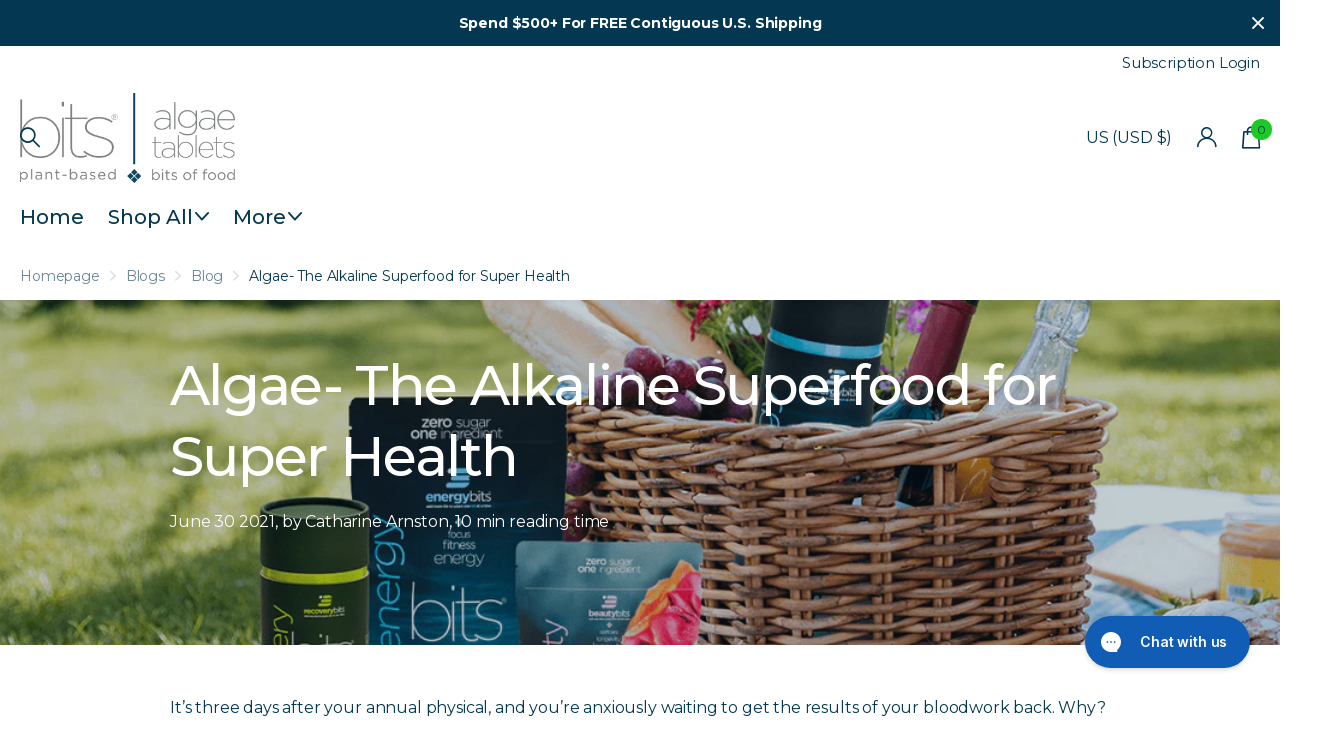

--- FILE ---
content_type: text/html; charset=utf-8
request_url: https://energybits.com/blogs/blog/algae-the-alkaline-superfood-for-super-health
body_size: 60820
content:






























<!doctype html>
<html
  lang="en"
  data-theme="xtra"
  dir="ltr"
  class="no-js "
>
  <head>

    
    
    
    
    
      
      
    
  
    <!-- ! Yoast SEO -->
    <meta charset="utf-8">
    <meta http-equiv="x-ua-compatible" content="ie=edge">

    <title>
      Algae- The Alkaline Superfood for Super Health
 &ndash; ENERGYbits</title><meta name="description" content="ENERGYbits algae tablets restore cellular health, blood pH, reduce inflammation, slow aging, and help prevent metabolic disorders."><meta name="theme-color" content="">
    <meta name="MobileOptimized" content="320">
    <meta name="HandheldFriendly" content="true">
    <meta name="facebook-domain-verification" content="yvfj3jvd54its431e28zh7p9z7lsvd" />
    <meta
      name="viewport"
      content="width=device-width, initial-scale=1, minimum-scale=1, maximum-scale=5, viewport-fit=cover, shrink-to-fit=no"
    >
    <meta name="msapplication-config" content="//energybits.com/cdn/shop/t/110/assets/browserconfig.xml?v=52024572095365081671760966870"><link rel="preconnect" href="https://cdn.shopify.com" crossorigin>
    <link rel="preconnect" href="https://fonts.shopifycdn.com" crossorigin><link href="//energybits.com/cdn/shop/t/110/assets/screen.css?v=135691679334906659921760966871" rel="stylesheet" type="text/css" media="all" />
    <link href="//energybits.com/cdn/shop/t/110/assets/theme-xclusive.css?v=68113154007542560611760966870" rel="stylesheet" type="text/css" media="all" />
    <link href="//energybits.com/cdn/shop/t/110/assets/screen-settings.css?v=37731269014073351941761943328" rel="stylesheet" type="text/css" media="all" />
    
    <noscript><link href="//energybits.com/cdn/shop/t/110/assets/screen.css?v=135691679334906659921760966871" rel="stylesheet" type="text/css" media="all" /></noscript>
    <noscript><link href="//energybits.com/cdn/shop/t/110/assets/theme-xclusive.css?v=68113154007542560611760966870" rel="stylesheet" type="text/css" media="all" /></noscript>
    <noscript><link href="//energybits.com/cdn/shop/t/110/assets/screen-settings.css?v=37731269014073351941761943328" rel="stylesheet" type="text/css" media="all" /></noscript>
    
    
    <link rel="preload" as="font" href="//energybits.com/cdn/fonts/montserrat/montserrat_n5.07ef3781d9c78c8b93c98419da7ad4fbeebb6635.woff2" type="font/woff2" crossorigin>
    <link rel="preload" as="font" href="//energybits.com/cdn/fonts/montserrat/montserrat_n4.81949fa0ac9fd2021e16436151e8eaa539321637.woff2" type="font/woff2" crossorigin>
    <!-- <link rel="preload" as="font" href="//energybits.com/cdn/shop/t/110/assets/xclusive.woff2?v=163946011377536438581760966870" crossorigin> -->
    <link media="screen" rel="stylesheet" href="//energybits.com/cdn/shop/t/110/assets/screen.css?v=135691679334906659921760966871" id="core-css">
    <link media="screen" rel="stylesheet" href="//energybits.com/cdn/shop/t/110/assets/theme-xclusive.css?v=68113154007542560611760966870" id="xclusive-css">
    <noscript><link rel="stylesheet" href="//energybits.com/cdn/shop/t/110/assets/async-menu.css?v=116891007563477847731760966868"></noscript><link media="screen" rel="stylesheet" href="//energybits.com/cdn/shop/t/110/assets/page-blog.css?v=6243344782348629571760966869" id="blog-css"><link media="screen" rel="stylesheet" href="//energybits.com/cdn/shop/t/110/assets/screen-settings.css?v=37731269014073351941761943328" id="custom-css">
    <link media="screen" rel="stylesheet" href="//energybits.com/cdn/shop/t/110/assets/nicole.css?v=53240459196416931841763658153" id="css-overrides"><link rel="icon" href="//energybits.com/cdn/shop/files/Energybits_Favicon_wesbite.png?crop=center&height=32&v=1702689022&width=32" type="image/png">
      <!-- <link rel="mask-icon" href="safari-pinned-tab.svg" color="#333333"> -->
      <!-- <link rel="apple-touch-icon" href="apple-touch-icon.png"> --><link rel="manifest" href="//energybits.com/cdn/shop/t/110/assets/manifest.json?v=69675086569049310631760966868">
    <script>
      document.documentElement.classList.remove('no-js'); document.documentElement.classList.add('js');
    </script>
    
     <!-- <script data-cfasync="false" src="https://fixvitals.com/resources/preload" ></script> -->
    
    
    <meta name="msapplication-config" content="//energybits.com/cdn/shop/t/110/assets/browserconfig.xml?v=52024572095365081671760966870">
<meta property="og:title" content="Algae- The Alkaline Superfood for Super Health">
<meta property="og:type" content="article">
<meta property="og:description" content="It’s three days after your annual physical, and you’re anxiously waiting to get the results of your bloodwork back. Why? Because measuring markers in your blood is the best way to assess your health and susceptibility to disease.



We measure things like cholesterol, triglycerides, hormones, thyroid function etc. Everything that is measured has an “optimal range”, and for the markers that lie outside, they are an indicator of concern.



The same is true for the pH of your blood. After all, your blood is the vessel for which oxygen and nutrients get carried to the rest of your body. So, if your blood isn’t healthy, your body and cells aren’t going to be healthy either and that’s what leads to disease. Keeping your blood at its optimal pH of 7.34 is as critical to your health as keeping your body temperature at 98.6 F (37 C).



Keep reading to learn how a tiny, nutrient-dense superfood (algae!) can effortlessly and instantly restore your blood pH to its optimal levels and improve and protect your health and longevity.



Blood pH Imbalance



Our bodies operate at the cellular level, so it’s so important to understand what happens at the microscopic cellular level to understand the power and importance of blood pH to your health.



Blood pH is a measure of how acidic or alkaline your blood is on a scale of 1-14. The optimal range is between 7.35-7.45. The lower the number, the more acidic.



Research has concluded that regulation of body pH is one of the most important physiological functions of homeostasis, because most chemical reactions via enzyme proteins is dependent on fluid pH &lt;1&gt;.



Algae is the most alkaline food in the world!



When the body is more acidic, it causes lack of oxygen at the cellular level which causes cellular damage and leads to disease &lt;2&gt;.



Your body is so intelligent, it automatically will maintain a healthy neutral 7.34 blood pH all on its own but when your blood becomes to acidic, it triggers your organs, immune system and bones to send alkaline minerals like calcium, potassium and magnesium into your blood to balance it out.



But if this happens too frequently, your bones lose critical minerals leading to osteoporosis, organs become depleted of critical minerals and can become diseased and your immune system becomes weakened and can’t protect you effectively from pathogens and viruses.



Ultimately, acidity contributes to the development of heart disease, dementia, inflammation, osteoporosis, cancer, high blood pressure, obesity, diabetes, and autoimmune diseases &lt;3&gt;.



A Deeper Dive into the Problem



Unfortunately, our world is full of “acidic” stressors that push our blood into an acidic pH.



Acidic foods like sugar, dairy, processed foods and animal protein and environmental stresses like toxins, pollution, chemicals and pesticides push our blood pH and health out of balance &lt;2&gt;.



Even daily metabolic functions like breathing and digesting produce acidic by-products/waste which creates an acidic pH in your blood and cells.



So, if your diet is acidic (like most!) it puts an even greater acidic burden on your body/blood which interferes with critical metabolic processes and can lead to fatigue, foggy thinking, poor digestion, sleep problems, skin breakouts and even disease.



The harsh reality is that an acidic pH creates an ideal environment for pathogens to thrive, reduces the level of oxygen at the cellular level and encourages abnormal cell growth. This suppresses the immune system and allows bacteria, viruses, or carcinogenic process to manifest &lt;4&gt;. And even worse? When your cells are too acidic, toxins can’t be removed, mitochondria get damaged and cellular communication and health deteriorates.  Yikes.



Hey we totally understand this may be new to you and you may never have heard about the importance of blood pH but we assure you, this knowledge has been available to the scientific community for almost 100 years. And since knowledge is power, we want to empower you to learn how your body works so you can help it to stay healthy and vibrant – naturally!







In fact, in 1931, the German Nobel Prize winner Otto Warburg discovered that all disease (cancer, heart disease, COVID or anything else) can only survive in an acid environment &lt;5&gt;



We may be living longer, but we are living sicker. Fortunately, there is a fast and easy solution. Just take algae tablets!



Alkaline Algae to the Rescue



Algae is the most alkaline food in the world. It helps to restore the cells, blood and body to their healthy neutral, alkaline pH. Since inflammation, germs, and disease cannot exist in an oxygen-rich environment algae helps prevent aging and disease &lt;6&gt;.



ENERGYbits spirulina is one of the two most alkaline foods in the world (the other one is chlorella!) Spirulina is a “cyanobacteria” and has no cellulose wall. This means your body doesn’t have to work to gain access to its nutrients which are 99% bioavailable and absorbed instantly. This is why ENERGYbits® spirulina tablets go to work immediately to help restore your blood pH, increase oxygenation, energy and homeostasis.



ENERGYbits® spirulina tablets help restore your blood pH, increase oxygenation, and energy.



RECOVERYbits® chlorella algae are the other most alkaline food in the world which is why they also restore blood pH to a more neutral or alkaline state. Chlorella is known as a wellness alga because it has the highest concentration of chlorophyll in the world and chlorophyll is well documented by scientists for its ability to build blood, strengthen your immune system and cleanse the body and cells. This is why RECOVERYbits® chlorella tablets are an easy way to help build your blood, reduce anemia increase oxygenation and restore wellness.



RECOVERYbits® chlorella helps build blood, strengthen your immune system and cleanse your cells. 



Chlorella is also high iron which allows your body to carry more oxygen (so you aren’t as tired). If you (or your loved ones) don’t eat enough greens and vegetables, your pH balance is probably too acidic, and this can weaken your immune system &lt;7&gt;.



So, for optimal health, you want to keep your cell pH as alkaline/neutral as possible, and algae helps you do that.



Algae Rocks Chlorophyll



Remember back in science class, we learned about chlorophyll- the extraordinary plant molecule that traps sunlight and converts it to energy, known as photosynthesis? Well, that same molecule is found in dark leafy greens, and even more abundantly in algae &lt;8&gt;!



In fact, algae has the highest concentration of chlorophyll in the world. RECOVERYbits® chlorella algae has 1,000 x more chlorophyll than Chinese greens, 200 x more chlorophyll than spinach and 25 x more chlorophyll than liquid chlorophyll.



Chlorophyll is not only important for creating cellular energy (for plants and humans), but it also builds your hemoglobin (red blood cells). As you can see from the picture below, chlorophyll is virtually identical in composition to human blood &lt;9&gt;.  And when you have healthy blood, your brain, organs, gut, and body are healthy too and this makes it easier to achieve optimal levels of wellness and performance &lt;10&gt;.



Chlorophyll is virtually identical in composition to human blood.



In addition, chlorophyll remains the most powerful natural detox support on the planet. Chlorophyll works to enhance liver detoxification and foods rich in chlorophyll can help to bind and remove toxins at the cellular level &lt;11&gt;. This will also help balance your blood pH.



RECOVERYbits®  chlorella algae binds to toxins and heavy metals (including lead and mercury) and removes them from your body. Chlorella also stimulates the growth of healthy bacteria in your gut, absorbs toxins through the intestinal cell wall, and prevents toxins from reentering your bloodstream &lt;12&gt;. Think of chlorella as something that gives your body a shower from the inside, cleansing your cells and restoring your blood.



Algae is Your Alkaline Insurance



Let’s face it. We are surrounded by acidic foods, toxins, and thousands of other environmental chemicals. They’re found in in our food supply, water and air we breathe. Even worse? Our food no longer contains the nutrients we need to be healthy and our soils are so lifeless, scientists are saying we are in the middle of “The Great Nutrient Collapse” &lt;13&gt;.  



As scary as this all sounds. There is a simple solution- algae!! 




After 3 or 4 months of taking VITALITYbits® every day, I had routine bloodwork done. My doctor said she hasn’t seen bloodwork that good in a long time!
Janice Jackson 




Algae tables are an easy, proven, nutrient-dense, toxin-free, alkaline, sustainable and science-based food solution. Algae tablets not only help restore your blood and cell pH to their healthy levels, they replenish your body with all the dense nutrition that we now lacking &lt;14&gt;.



Algae helps restore cellular health, blood pH, reduce inflammation, improve your mitochondria health, slow aging, and help prevent metabolic disorders. ENERGYbits® spirulina and chlorella are trusted, used and endorsed by doctors nationwide because they provide a reliable, concentrated, safe source of chlorophyll, vitamins and minerals, essential fatty-acids, complete plant-protein and more.



Simply add algae to your daily routine to improve your overall health! 



Start your morning with alkaline algae tablets in your smoothie or swallow a few tablets with your favorite alkaline beverage and you’ll quickly see why algae is something your body loves and needs.



Welcome to the Awesome, Alkaline world of Algae.  It’s your triple AAA rating for wellness!





Sources




https://www.ncbi.nlm.nih.gov/pmc/articles/PMC4180894/

hhttps://www.ncbi.nlm.nih.gov/pmc/articles/PMC137247/

https://academic.oup.com/jn/article/128/6/1051/4722393?login=true

hhttps://pubmed.ncbi.nlm.nih.gov/22849818/

https://www.nobelprize.org/prizes/medicine/1931/warburg/biographical/

https://www.nature.com/articles/cmi201076.pdf

https://pubmed.ncbi.nlm.nih.gov/22849818/

https://journals.biologists.com/jcs/article/127/2/388/54610/Light-harvesting-chlorophyll-pigments-enable

http://www.pkdiet.com/pdf/HemeVsChlorophyll.pdf

https://www.liebertpub.com/doi/pdf/10.1089/107628001300303691

https://visuals.energybits.com/articles/chlorella-supports-immune-function-nih.pdf

https://www.ncbi.nlm.nih.gov/pmc/articles/PMC3654245/

https://www.politico.com/agenda/story/2017/09/13/food-nutrients-carbon-dioxide-000511/

https://journals.asm.org/doi/abs/10.1128/aem.53.12.2953-2956.1987


">
<meta property="og:site_name" content="ENERGYbits">
<meta property="og:url" content="https://energybits.com/blogs/blog/algae-the-alkaline-superfood-for-super-health">

<meta property="og:image" content="http://energybits.com/cdn/shop/articles/algae-the-alkaline-superfood-for-super-health-213615.png?crop=center&height=500&v=1709096599&width=600">
<meta property="og:image:secure_url" content="https://energybits.com/cdn/shop/articles/algae-the-alkaline-superfood-for-super-health-213615.png?crop=center&height=500&v=1709096599&width=600">
<meta name="twitter:title" content="Algae- The Alkaline Superfood for Super Health">
<meta name="twitter:description" content="It’s three days after your annual physical, and you’re anxiously waiting to get the results of your bloodwork back. Why? Because measuring markers in your blood is the best way to assess your health and susceptibility to disease.



We measure things like cholesterol, triglycerides, hormones, thyroid function etc. Everything that is measured has an “optimal range”, and for the markers that lie outside, they are an indicator of concern.



The same is true for the pH of your blood. After all, your blood is the vessel for which oxygen and nutrients get carried to the rest of your body. So, if your blood isn’t healthy, your body and cells aren’t going to be healthy either and that’s what leads to disease. Keeping your blood at its optimal pH of 7.34 is as critical to your health as keeping your body temperature at 98.6 F (37 C).



Keep reading to learn how a tiny, nutrient-dense superfood (algae!) can effortlessly and instantly restore your blood pH to its optimal levels and improve and protect your health and longevity.



Blood pH Imbalance



Our bodies operate at the cellular level, so it’s so important to understand what happens at the microscopic cellular level to understand the power and importance of blood pH to your health.



Blood pH is a measure of how acidic or alkaline your blood is on a scale of 1-14. The optimal range is between 7.35-7.45. The lower the number, the more acidic.



Research has concluded that regulation of body pH is one of the most important physiological functions of homeostasis, because most chemical reactions via enzyme proteins is dependent on fluid pH &lt;1&gt;.



Algae is the most alkaline food in the world!



When the body is more acidic, it causes lack of oxygen at the cellular level which causes cellular damage and leads to disease &lt;2&gt;.



Your body is so intelligent, it automatically will maintain a healthy neutral 7.34 blood pH all on its own but when your blood becomes to acidic, it triggers your organs, immune system and bones to send alkaline minerals like calcium, potassium and magnesium into your blood to balance it out.



But if this happens too frequently, your bones lose critical minerals leading to osteoporosis, organs become depleted of critical minerals and can become diseased and your immune system becomes weakened and can’t protect you effectively from pathogens and viruses.



Ultimately, acidity contributes to the development of heart disease, dementia, inflammation, osteoporosis, cancer, high blood pressure, obesity, diabetes, and autoimmune diseases &lt;3&gt;.



A Deeper Dive into the Problem



Unfortunately, our world is full of “acidic” stressors that push our blood into an acidic pH.



Acidic foods like sugar, dairy, processed foods and animal protein and environmental stresses like toxins, pollution, chemicals and pesticides push our blood pH and health out of balance &lt;2&gt;.



Even daily metabolic functions like breathing and digesting produce acidic by-products/waste which creates an acidic pH in your blood and cells.



So, if your diet is acidic (like most!) it puts an even greater acidic burden on your body/blood which interferes with critical metabolic processes and can lead to fatigue, foggy thinking, poor digestion, sleep problems, skin breakouts and even disease.



The harsh reality is that an acidic pH creates an ideal environment for pathogens to thrive, reduces the level of oxygen at the cellular level and encourages abnormal cell growth. This suppresses the immune system and allows bacteria, viruses, or carcinogenic process to manifest &lt;4&gt;. And even worse? When your cells are too acidic, toxins can’t be removed, mitochondria get damaged and cellular communication and health deteriorates.  Yikes.



Hey we totally understand this may be new to you and you may never have heard about the importance of blood pH but we assure you, this knowledge has been available to the scientific community for almost 100 years. And since knowledge is power, we want to empower you to learn how your body works so you can help it to stay healthy and vibrant – naturally!







In fact, in 1931, the German Nobel Prize winner Otto Warburg discovered that all disease (cancer, heart disease, COVID or anything else) can only survive in an acid environment &lt;5&gt;



We may be living longer, but we are living sicker. Fortunately, there is a fast and easy solution. Just take algae tablets!



Alkaline Algae to the Rescue



Algae is the most alkaline food in the world. It helps to restore the cells, blood and body to their healthy neutral, alkaline pH. Since inflammation, germs, and disease cannot exist in an oxygen-rich environment algae helps prevent aging and disease &lt;6&gt;.



ENERGYbits spirulina is one of the two most alkaline foods in the world (the other one is chlorella!) Spirulina is a “cyanobacteria” and has no cellulose wall. This means your body doesn’t have to work to gain access to its nutrients which are 99% bioavailable and absorbed instantly. This is why ENERGYbits® spirulina tablets go to work immediately to help restore your blood pH, increase oxygenation, energy and homeostasis.



ENERGYbits® spirulina tablets help restore your blood pH, increase oxygenation, and energy.



RECOVERYbits® chlorella algae are the other most alkaline food in the world which is why they also restore blood pH to a more neutral or alkaline state. Chlorella is known as a wellness alga because it has the highest concentration of chlorophyll in the world and chlorophyll is well documented by scientists for its ability to build blood, strengthen your immune system and cleanse the body and cells. This is why RECOVERYbits® chlorella tablets are an easy way to help build your blood, reduce anemia increase oxygenation and restore wellness.



RECOVERYbits® chlorella helps build blood, strengthen your immune system and cleanse your cells. 



Chlorella is also high iron which allows your body to carry more oxygen (so you aren’t as tired). If you (or your loved ones) don’t eat enough greens and vegetables, your pH balance is probably too acidic, and this can weaken your immune system &lt;7&gt;.



So, for optimal health, you want to keep your cell pH as alkaline/neutral as possible, and algae helps you do that.



Algae Rocks Chlorophyll



Remember back in science class, we learned about chlorophyll- the extraordinary plant molecule that traps sunlight and converts it to energy, known as photosynthesis? Well, that same molecule is found in dark leafy greens, and even more abundantly in algae &lt;8&gt;!



In fact, algae has the highest concentration of chlorophyll in the world. RECOVERYbits® chlorella algae has 1,000 x more chlorophyll than Chinese greens, 200 x more chlorophyll than spinach and 25 x more chlorophyll than liquid chlorophyll.



Chlorophyll is not only important for creating cellular energy (for plants and humans), but it also builds your hemoglobin (red blood cells). As you can see from the picture below, chlorophyll is virtually identical in composition to human blood &lt;9&gt;.  And when you have healthy blood, your brain, organs, gut, and body are healthy too and this makes it easier to achieve optimal levels of wellness and performance &lt;10&gt;.



Chlorophyll is virtually identical in composition to human blood.



In addition, chlorophyll remains the most powerful natural detox support on the planet. Chlorophyll works to enhance liver detoxification and foods rich in chlorophyll can help to bind and remove toxins at the cellular level &lt;11&gt;. This will also help balance your blood pH.



RECOVERYbits®  chlorella algae binds to toxins and heavy metals (including lead and mercury) and removes them from your body. Chlorella also stimulates the growth of healthy bacteria in your gut, absorbs toxins through the intestinal cell wall, and prevents toxins from reentering your bloodstream &lt;12&gt;. Think of chlorella as something that gives your body a shower from the inside, cleansing your cells and restoring your blood.



Algae is Your Alkaline Insurance



Let’s face it. We are surrounded by acidic foods, toxins, and thousands of other environmental chemicals. They’re found in in our food supply, water and air we breathe. Even worse? Our food no longer contains the nutrients we need to be healthy and our soils are so lifeless, scientists are saying we are in the middle of “The Great Nutrient Collapse” &lt;13&gt;.  



As scary as this all sounds. There is a simple solution- algae!! 




After 3 or 4 months of taking VITALITYbits® every day, I had routine bloodwork done. My doctor said she hasn’t seen bloodwork that good in a long time!
Janice Jackson 




Algae tables are an easy, proven, nutrient-dense, toxin-free, alkaline, sustainable and science-based food solution. Algae tablets not only help restore your blood and cell pH to their healthy levels, they replenish your body with all the dense nutrition that we now lacking &lt;14&gt;.



Algae helps restore cellular health, blood pH, reduce inflammation, improve your mitochondria health, slow aging, and help prevent metabolic disorders. ENERGYbits® spirulina and chlorella are trusted, used and endorsed by doctors nationwide because they provide a reliable, concentrated, safe source of chlorophyll, vitamins and minerals, essential fatty-acids, complete plant-protein and more.



Simply add algae to your daily routine to improve your overall health! 



Start your morning with alkaline algae tablets in your smoothie or swallow a few tablets with your favorite alkaline beverage and you’ll quickly see why algae is something your body loves and needs.



Welcome to the Awesome, Alkaline world of Algae.  It’s your triple AAA rating for wellness!





Sources




https://www.ncbi.nlm.nih.gov/pmc/articles/PMC4180894/

hhttps://www.ncbi.nlm.nih.gov/pmc/articles/PMC137247/

https://academic.oup.com/jn/article/128/6/1051/4722393?login=true

hhttps://pubmed.ncbi.nlm.nih.gov/22849818/

https://www.nobelprize.org/prizes/medicine/1931/warburg/biographical/

https://www.nature.com/articles/cmi201076.pdf

https://pubmed.ncbi.nlm.nih.gov/22849818/

https://journals.biologists.com/jcs/article/127/2/388/54610/Light-harvesting-chlorophyll-pigments-enable

http://www.pkdiet.com/pdf/HemeVsChlorophyll.pdf

https://www.liebertpub.com/doi/pdf/10.1089/107628001300303691

https://visuals.energybits.com/articles/chlorella-supports-immune-function-nih.pdf

https://www.ncbi.nlm.nih.gov/pmc/articles/PMC3654245/

https://www.politico.com/agenda/story/2017/09/13/food-nutrients-carbon-dioxide-000511/

https://journals.asm.org/doi/abs/10.1128/aem.53.12.2953-2956.1987


">
<meta name="twitter:site" content="ENERGYbits">

<meta property="twitter:image" content="http://energybits.com/cdn/shop/articles/algae-the-alkaline-superfood-for-super-health-213615.png?crop=center&height=500&v=1709096599&width=600">
<script type="application/ld+json">
  [{
      "@context": "http://schema.org/",
      "@type": "Organization",
      "url": "https://energybits.com/blogs/blog/algae-the-alkaline-superfood-for-super-health",
      "name": "ENERGYbits",
      "legalName": "ENERGYbits",
      "description": "It’s three days after your annual physical, and you’re anxiously waiting to get the results of your bloodwork back. Why? Because measuring markers in your blood is the best way to assess your health and susceptibility to disease.



We measure things like cholesterol, triglycerides, hormones, thyroid function etc. Everything that is measured has an “optimal range”, and for the markers that lie outside, they are an indicator of concern.



The same is true for the pH of your blood. After all, your blood is the vessel for which oxygen and nutrients get carried to the rest of your body. So, if your blood isn’t healthy, your body and cells aren’t going to be healthy either and that’s what leads to disease. Keeping your blood at its optimal pH of 7.34 is as critical to your health as keeping your body temperature at 98.6 F (37 C).



Keep reading to learn how a tiny, nutrient-dense superfood (algae!) can effortlessly and instantly restore your blood pH to its optimal levels and improve and protect your health and longevity.



Blood pH Imbalance



Our bodies operate at the cellular level, so it’s so important to understand what happens at the microscopic cellular level to understand the power and importance of blood pH to your health.



Blood pH is a measure of how acidic or alkaline your blood is on a scale of 1-14. The optimal range is between 7.35-7.45. The lower the number, the more acidic.



Research has concluded that regulation of body pH is one of the most important physiological functions of homeostasis, because most chemical reactions via enzyme proteins is dependent on fluid pH &lt;1&gt;.



Algae is the most alkaline food in the world!



When the body is more acidic, it causes lack of oxygen at the cellular level which causes cellular damage and leads to disease &lt;2&gt;.



Your body is so intelligent, it automatically will maintain a healthy neutral 7.34 blood pH all on its own but when your blood becomes to acidic, it triggers your organs, immune system and bones to send alkaline minerals like calcium, potassium and magnesium into your blood to balance it out.



But if this happens too frequently, your bones lose critical minerals leading to osteoporosis, organs become depleted of critical minerals and can become diseased and your immune system becomes weakened and can’t protect you effectively from pathogens and viruses.



Ultimately, acidity contributes to the development of heart disease, dementia, inflammation, osteoporosis, cancer, high blood pressure, obesity, diabetes, and autoimmune diseases &lt;3&gt;.



A Deeper Dive into the Problem



Unfortunately, our world is full of “acidic” stressors that push our blood into an acidic pH.



Acidic foods like sugar, dairy, processed foods and animal protein and environmental stresses like toxins, pollution, chemicals and pesticides push our blood pH and health out of balance &lt;2&gt;.



Even daily metabolic functions like breathing and digesting produce acidic by-products/waste which creates an acidic pH in your blood and cells.



So, if your diet is acidic (like most!) it puts an even greater acidic burden on your body/blood which interferes with critical metabolic processes and can lead to fatigue, foggy thinking, poor digestion, sleep problems, skin breakouts and even disease.



The harsh reality is that an acidic pH creates an ideal environment for pathogens to thrive, reduces the level of oxygen at the cellular level and encourages abnormal cell growth. This suppresses the immune system and allows bacteria, viruses, or carcinogenic process to manifest &lt;4&gt;. And even worse? When your cells are too acidic, toxins can’t be removed, mitochondria get damaged and cellular communication and health deteriorates.  Yikes.



Hey we totally understand this may be new to you and you may never have heard about the importance of blood pH but we assure you, this knowledge has been available to the scientific community for almost 100 years. And since knowledge is power, we want to empower you to learn how your body works so you can help it to stay healthy and vibrant – naturally!







In fact, in 1931, the German Nobel Prize winner Otto Warburg discovered that all disease (cancer, heart disease, COVID or anything else) can only survive in an acid environment &lt;5&gt;



We may be living longer, but we are living sicker. Fortunately, there is a fast and easy solution. Just take algae tablets!



Alkaline Algae to the Rescue



Algae is the most alkaline food in the world. It helps to restore the cells, blood and body to their healthy neutral, alkaline pH. Since inflammation, germs, and disease cannot exist in an oxygen-rich environment algae helps prevent aging and disease &lt;6&gt;.



ENERGYbits spirulina is one of the two most alkaline foods in the world (the other one is chlorella!) Spirulina is a “cyanobacteria” and has no cellulose wall. This means your body doesn’t have to work to gain access to its nutrients which are 99% bioavailable and absorbed instantly. This is why ENERGYbits® spirulina tablets go to work immediately to help restore your blood pH, increase oxygenation, energy and homeostasis.



ENERGYbits® spirulina tablets help restore your blood pH, increase oxygenation, and energy.



RECOVERYbits® chlorella algae are the other most alkaline food in the world which is why they also restore blood pH to a more neutral or alkaline state. Chlorella is known as a wellness alga because it has the highest concentration of chlorophyll in the world and chlorophyll is well documented by scientists for its ability to build blood, strengthen your immune system and cleanse the body and cells. This is why RECOVERYbits® chlorella tablets are an easy way to help build your blood, reduce anemia increase oxygenation and restore wellness.



RECOVERYbits® chlorella helps build blood, strengthen your immune system and cleanse your cells. 



Chlorella is also high iron which allows your body to carry more oxygen (so you aren’t as tired). If you (or your loved ones) don’t eat enough greens and vegetables, your pH balance is probably too acidic, and this can weaken your immune system &lt;7&gt;.



So, for optimal health, you want to keep your cell pH as alkaline/neutral as possible, and algae helps you do that.



Algae Rocks Chlorophyll



Remember back in science class, we learned about chlorophyll- the extraordinary plant molecule that traps sunlight and converts it to energy, known as photosynthesis? Well, that same molecule is found in dark leafy greens, and even more abundantly in algae &lt;8&gt;!



In fact, algae has the highest concentration of chlorophyll in the world. RECOVERYbits® chlorella algae has 1,000 x more chlorophyll than Chinese greens, 200 x more chlorophyll than spinach and 25 x more chlorophyll than liquid chlorophyll.



Chlorophyll is not only important for creating cellular energy (for plants and humans), but it also builds your hemoglobin (red blood cells). As you can see from the picture below, chlorophyll is virtually identical in composition to human blood &lt;9&gt;.  And when you have healthy blood, your brain, organs, gut, and body are healthy too and this makes it easier to achieve optimal levels of wellness and performance &lt;10&gt;.



Chlorophyll is virtually identical in composition to human blood.



In addition, chlorophyll remains the most powerful natural detox support on the planet. Chlorophyll works to enhance liver detoxification and foods rich in chlorophyll can help to bind and remove toxins at the cellular level &lt;11&gt;. This will also help balance your blood pH.



RECOVERYbits®  chlorella algae binds to toxins and heavy metals (including lead and mercury) and removes them from your body. Chlorella also stimulates the growth of healthy bacteria in your gut, absorbs toxins through the intestinal cell wall, and prevents toxins from reentering your bloodstream &lt;12&gt;. Think of chlorella as something that gives your body a shower from the inside, cleansing your cells and restoring your blood.



Algae is Your Alkaline Insurance



Let’s face it. We are surrounded by acidic foods, toxins, and thousands of other environmental chemicals. They’re found in in our food supply, water and air we breathe. Even worse? Our food no longer contains the nutrients we need to be healthy and our soils are so lifeless, scientists are saying we are in the middle of “The Great Nutrient Collapse” &lt;13&gt;.  



As scary as this all sounds. There is a simple solution- algae!! 




After 3 or 4 months of taking VITALITYbits® every day, I had routine bloodwork done. My doctor said she hasn’t seen bloodwork that good in a long time!
Janice Jackson 




Algae tables are an easy, proven, nutrient-dense, toxin-free, alkaline, sustainable and science-based food solution. Algae tablets not only help restore your blood and cell pH to their healthy levels, they replenish your body with all the dense nutrition that we now lacking &lt;14&gt;.



Algae helps restore cellular health, blood pH, reduce inflammation, improve your mitochondria health, slow aging, and help prevent metabolic disorders. ENERGYbits® spirulina and chlorella are trusted, used and endorsed by doctors nationwide because they provide a reliable, concentrated, safe source of chlorophyll, vitamins and minerals, essential fatty-acids, complete plant-protein and more.



Simply add algae to your daily routine to improve your overall health! 



Start your morning with alkaline algae tablets in your smoothie or swallow a few tablets with your favorite alkaline beverage and you’ll quickly see why algae is something your body loves and needs.



Welcome to the Awesome, Alkaline world of Algae.  It’s your triple AAA rating for wellness!





Sources




https://www.ncbi.nlm.nih.gov/pmc/articles/PMC4180894/

hhttps://www.ncbi.nlm.nih.gov/pmc/articles/PMC137247/

https://academic.oup.com/jn/article/128/6/1051/4722393?login=true

hhttps://pubmed.ncbi.nlm.nih.gov/22849818/

https://www.nobelprize.org/prizes/medicine/1931/warburg/biographical/

https://www.nature.com/articles/cmi201076.pdf

https://pubmed.ncbi.nlm.nih.gov/22849818/

https://journals.biologists.com/jcs/article/127/2/388/54610/Light-harvesting-chlorophyll-pigments-enable

http://www.pkdiet.com/pdf/HemeVsChlorophyll.pdf

https://www.liebertpub.com/doi/pdf/10.1089/107628001300303691

https://visuals.energybits.com/articles/chlorella-supports-immune-function-nih.pdf

https://www.ncbi.nlm.nih.gov/pmc/articles/PMC3654245/

https://www.politico.com/agenda/story/2017/09/13/food-nutrients-carbon-dioxide-000511/

https://journals.asm.org/doi/abs/10.1128/aem.53.12.2953-2956.1987


","contactPoint": {
        "@type": "ContactPoint",
        "contactType": "Customer service",
        "telephone": "(877) 594 7030"
      },
      "address": {
        "@type": "PostalAddress",
        "streetAddress": "9 Hawthorne Place, Suite 6R",
        "addressLocality": "Boston",
        "postalCode": "02114",
        "addressCountry": "US"
      }
    },
    {
      "@context": "http://schema.org",
      "@type": "WebSite",
      "url": "https://energybits.com/blogs/blog/algae-the-alkaline-superfood-for-super-health",
      "name": "ENERGYbits",
      "description": "It’s three days after your annual physical, and you’re anxiously waiting to get the results of your bloodwork back. Why? Because measuring markers in your blood is the best way to assess your health and susceptibility to disease.



We measure things like cholesterol, triglycerides, hormones, thyroid function etc. Everything that is measured has an “optimal range”, and for the markers that lie outside, they are an indicator of concern.



The same is true for the pH of your blood. After all, your blood is the vessel for which oxygen and nutrients get carried to the rest of your body. So, if your blood isn’t healthy, your body and cells aren’t going to be healthy either and that’s what leads to disease. Keeping your blood at its optimal pH of 7.34 is as critical to your health as keeping your body temperature at 98.6 F (37 C).



Keep reading to learn how a tiny, nutrient-dense superfood (algae!) can effortlessly and instantly restore your blood pH to its optimal levels and improve and protect your health and longevity.



Blood pH Imbalance



Our bodies operate at the cellular level, so it’s so important to understand what happens at the microscopic cellular level to understand the power and importance of blood pH to your health.



Blood pH is a measure of how acidic or alkaline your blood is on a scale of 1-14. The optimal range is between 7.35-7.45. The lower the number, the more acidic.



Research has concluded that regulation of body pH is one of the most important physiological functions of homeostasis, because most chemical reactions via enzyme proteins is dependent on fluid pH &lt;1&gt;.



Algae is the most alkaline food in the world!



When the body is more acidic, it causes lack of oxygen at the cellular level which causes cellular damage and leads to disease &lt;2&gt;.



Your body is so intelligent, it automatically will maintain a healthy neutral 7.34 blood pH all on its own but when your blood becomes to acidic, it triggers your organs, immune system and bones to send alkaline minerals like calcium, potassium and magnesium into your blood to balance it out.



But if this happens too frequently, your bones lose critical minerals leading to osteoporosis, organs become depleted of critical minerals and can become diseased and your immune system becomes weakened and can’t protect you effectively from pathogens and viruses.



Ultimately, acidity contributes to the development of heart disease, dementia, inflammation, osteoporosis, cancer, high blood pressure, obesity, diabetes, and autoimmune diseases &lt;3&gt;.



A Deeper Dive into the Problem



Unfortunately, our world is full of “acidic” stressors that push our blood into an acidic pH.



Acidic foods like sugar, dairy, processed foods and animal protein and environmental stresses like toxins, pollution, chemicals and pesticides push our blood pH and health out of balance &lt;2&gt;.



Even daily metabolic functions like breathing and digesting produce acidic by-products/waste which creates an acidic pH in your blood and cells.



So, if your diet is acidic (like most!) it puts an even greater acidic burden on your body/blood which interferes with critical metabolic processes and can lead to fatigue, foggy thinking, poor digestion, sleep problems, skin breakouts and even disease.



The harsh reality is that an acidic pH creates an ideal environment for pathogens to thrive, reduces the level of oxygen at the cellular level and encourages abnormal cell growth. This suppresses the immune system and allows bacteria, viruses, or carcinogenic process to manifest &lt;4&gt;. And even worse? When your cells are too acidic, toxins can’t be removed, mitochondria get damaged and cellular communication and health deteriorates.  Yikes.



Hey we totally understand this may be new to you and you may never have heard about the importance of blood pH but we assure you, this knowledge has been available to the scientific community for almost 100 years. And since knowledge is power, we want to empower you to learn how your body works so you can help it to stay healthy and vibrant – naturally!







In fact, in 1931, the German Nobel Prize winner Otto Warburg discovered that all disease (cancer, heart disease, COVID or anything else) can only survive in an acid environment &lt;5&gt;



We may be living longer, but we are living sicker. Fortunately, there is a fast and easy solution. Just take algae tablets!



Alkaline Algae to the Rescue



Algae is the most alkaline food in the world. It helps to restore the cells, blood and body to their healthy neutral, alkaline pH. Since inflammation, germs, and disease cannot exist in an oxygen-rich environment algae helps prevent aging and disease &lt;6&gt;.



ENERGYbits spirulina is one of the two most alkaline foods in the world (the other one is chlorella!) Spirulina is a “cyanobacteria” and has no cellulose wall. This means your body doesn’t have to work to gain access to its nutrients which are 99% bioavailable and absorbed instantly. This is why ENERGYbits® spirulina tablets go to work immediately to help restore your blood pH, increase oxygenation, energy and homeostasis.



ENERGYbits® spirulina tablets help restore your blood pH, increase oxygenation, and energy.



RECOVERYbits® chlorella algae are the other most alkaline food in the world which is why they also restore blood pH to a more neutral or alkaline state. Chlorella is known as a wellness alga because it has the highest concentration of chlorophyll in the world and chlorophyll is well documented by scientists for its ability to build blood, strengthen your immune system and cleanse the body and cells. This is why RECOVERYbits® chlorella tablets are an easy way to help build your blood, reduce anemia increase oxygenation and restore wellness.



RECOVERYbits® chlorella helps build blood, strengthen your immune system and cleanse your cells. 



Chlorella is also high iron which allows your body to carry more oxygen (so you aren’t as tired). If you (or your loved ones) don’t eat enough greens and vegetables, your pH balance is probably too acidic, and this can weaken your immune system &lt;7&gt;.



So, for optimal health, you want to keep your cell pH as alkaline/neutral as possible, and algae helps you do that.



Algae Rocks Chlorophyll



Remember back in science class, we learned about chlorophyll- the extraordinary plant molecule that traps sunlight and converts it to energy, known as photosynthesis? Well, that same molecule is found in dark leafy greens, and even more abundantly in algae &lt;8&gt;!



In fact, algae has the highest concentration of chlorophyll in the world. RECOVERYbits® chlorella algae has 1,000 x more chlorophyll than Chinese greens, 200 x more chlorophyll than spinach and 25 x more chlorophyll than liquid chlorophyll.



Chlorophyll is not only important for creating cellular energy (for plants and humans), but it also builds your hemoglobin (red blood cells). As you can see from the picture below, chlorophyll is virtually identical in composition to human blood &lt;9&gt;.  And when you have healthy blood, your brain, organs, gut, and body are healthy too and this makes it easier to achieve optimal levels of wellness and performance &lt;10&gt;.



Chlorophyll is virtually identical in composition to human blood.



In addition, chlorophyll remains the most powerful natural detox support on the planet. Chlorophyll works to enhance liver detoxification and foods rich in chlorophyll can help to bind and remove toxins at the cellular level &lt;11&gt;. This will also help balance your blood pH.



RECOVERYbits®  chlorella algae binds to toxins and heavy metals (including lead and mercury) and removes them from your body. Chlorella also stimulates the growth of healthy bacteria in your gut, absorbs toxins through the intestinal cell wall, and prevents toxins from reentering your bloodstream &lt;12&gt;. Think of chlorella as something that gives your body a shower from the inside, cleansing your cells and restoring your blood.



Algae is Your Alkaline Insurance



Let’s face it. We are surrounded by acidic foods, toxins, and thousands of other environmental chemicals. They’re found in in our food supply, water and air we breathe. Even worse? Our food no longer contains the nutrients we need to be healthy and our soils are so lifeless, scientists are saying we are in the middle of “The Great Nutrient Collapse” &lt;13&gt;.  



As scary as this all sounds. There is a simple solution- algae!! 




After 3 or 4 months of taking VITALITYbits® every day, I had routine bloodwork done. My doctor said she hasn’t seen bloodwork that good in a long time!
Janice Jackson 




Algae tables are an easy, proven, nutrient-dense, toxin-free, alkaline, sustainable and science-based food solution. Algae tablets not only help restore your blood and cell pH to their healthy levels, they replenish your body with all the dense nutrition that we now lacking &lt;14&gt;.



Algae helps restore cellular health, blood pH, reduce inflammation, improve your mitochondria health, slow aging, and help prevent metabolic disorders. ENERGYbits® spirulina and chlorella are trusted, used and endorsed by doctors nationwide because they provide a reliable, concentrated, safe source of chlorophyll, vitamins and minerals, essential fatty-acids, complete plant-protein and more.



Simply add algae to your daily routine to improve your overall health! 



Start your morning with alkaline algae tablets in your smoothie or swallow a few tablets with your favorite alkaline beverage and you’ll quickly see why algae is something your body loves and needs.



Welcome to the Awesome, Alkaline world of Algae.  It’s your triple AAA rating for wellness!





Sources




https://www.ncbi.nlm.nih.gov/pmc/articles/PMC4180894/

hhttps://www.ncbi.nlm.nih.gov/pmc/articles/PMC137247/

https://academic.oup.com/jn/article/128/6/1051/4722393?login=true

hhttps://pubmed.ncbi.nlm.nih.gov/22849818/

https://www.nobelprize.org/prizes/medicine/1931/warburg/biographical/

https://www.nature.com/articles/cmi201076.pdf

https://pubmed.ncbi.nlm.nih.gov/22849818/

https://journals.biologists.com/jcs/article/127/2/388/54610/Light-harvesting-chlorophyll-pigments-enable

http://www.pkdiet.com/pdf/HemeVsChlorophyll.pdf

https://www.liebertpub.com/doi/pdf/10.1089/107628001300303691

https://visuals.energybits.com/articles/chlorella-supports-immune-function-nih.pdf

https://www.ncbi.nlm.nih.gov/pmc/articles/PMC3654245/

https://www.politico.com/agenda/story/2017/09/13/food-nutrients-carbon-dioxide-000511/

https://journals.asm.org/doi/abs/10.1128/aem.53.12.2953-2956.1987


",
      "author": [
        {
          "@type": "Organization",
          "url": "https://energybits.com/blogs/blog/algae-the-alkaline-superfood-for-super-health",
          "name": "ENERGYbits",
          "address" : {
              "@type" : "PostalAddress",
              "streetAddress" : "9 Hawthorne Place, Suite 6R",
              "addressLocality" : "Boston",
              "addressRegion" : "MA",
              "postalCode" : "02114",
              "addressCountry": "US"
            }
        }
      ]
    }
  ]
</script>


    
     <!-- <script data-cfasync="false" src="https://fixvitals.com/resources/lazyload" ></script> -->
    
<style>
  #root:after {
    content: '';
    display: block;
    background: url(https://cdn.shopify.com/s/files/1/0410/9215/3507/files/Blue-AlgaeGal_Kiss_GIF-NOBACKGRUND.gif?v=1737471208) no-repeat center center / contain;
    width: 100px;
    height: 100px;
    position: absolute;
    bottom: 0;
    right: 0;
    display:none
  }
  .yotpo-new-review-btn-wrapper .yotpo-btn-s, .yotpo-clear-filters-container .yotpo-clear-filters, #yotpo-main-widget-btn {
    position:relative
  }
  .yotpo-search-filter .yotpo-search-label .yotpo-search-input, .yotpo-filter-select[data-v-fc86d470] {
    position: initial
  }
  #yotpo-summary,  .yotpo-mobile-filters-btn  {
    position:relative !important
  }

</style>

    
  <script>window.performance && window.performance.mark && window.performance.mark('shopify.content_for_header.start');</script><meta name="facebook-domain-verification" content="yvfj3jvd54its431e28zh7p9z7lsvd">
<meta name="facebook-domain-verification" content="dgrfuzelny5kmr3o3lv4v68eymfpx4">
<meta name="google-site-verification" content="A0ErtOGXpEBSHUKAGrEbIxIAzfX-5Am3ooVk4x3j--0">
<meta id="shopify-digital-wallet" name="shopify-digital-wallet" content="/41092153507/digital_wallets/dialog">
<meta name="shopify-checkout-api-token" content="2b47600b99b75f956ab1a753c705f17b">
<meta id="in-context-paypal-metadata" data-shop-id="41092153507" data-venmo-supported="true" data-environment="production" data-locale="en_US" data-paypal-v4="true" data-currency="USD">
<link rel="alternate" type="application/atom+xml" title="Feed" href="/blogs/blog.atom" />
<script async="async" src="/checkouts/internal/preloads.js?locale=en-US"></script>
<link rel="preconnect" href="https://shop.app" crossorigin="anonymous">
<script async="async" src="https://shop.app/checkouts/internal/preloads.js?locale=en-US&shop_id=41092153507" crossorigin="anonymous"></script>
<script id="apple-pay-shop-capabilities" type="application/json">{"shopId":41092153507,"countryCode":"US","currencyCode":"USD","merchantCapabilities":["supports3DS"],"merchantId":"gid:\/\/shopify\/Shop\/41092153507","merchantName":"ENERGYbits","requiredBillingContactFields":["postalAddress","email","phone"],"requiredShippingContactFields":["postalAddress","email","phone"],"shippingType":"shipping","supportedNetworks":["visa","masterCard","amex","discover","elo","jcb"],"total":{"type":"pending","label":"ENERGYbits","amount":"1.00"},"shopifyPaymentsEnabled":true,"supportsSubscriptions":true}</script>
<script id="shopify-features" type="application/json">{"accessToken":"2b47600b99b75f956ab1a753c705f17b","betas":["rich-media-storefront-analytics"],"domain":"energybits.com","predictiveSearch":true,"shopId":41092153507,"locale":"en"}</script>
<script>var Shopify = Shopify || {};
Shopify.shop = "finance-10000.myshopify.com";
Shopify.locale = "en";
Shopify.currency = {"active":"USD","rate":"1.0"};
Shopify.country = "US";
Shopify.theme = {"name":"energy-bits\/main","id":147624132785,"schema_name":"Xclusive","schema_version":"1.5.0","theme_store_id":null,"role":"main"};
Shopify.theme.handle = "null";
Shopify.theme.style = {"id":null,"handle":null};
Shopify.cdnHost = "energybits.com/cdn";
Shopify.routes = Shopify.routes || {};
Shopify.routes.root = "/";</script>
<script type="module">!function(o){(o.Shopify=o.Shopify||{}).modules=!0}(window);</script>
<script>!function(o){function n(){var o=[];function n(){o.push(Array.prototype.slice.apply(arguments))}return n.q=o,n}var t=o.Shopify=o.Shopify||{};t.loadFeatures=n(),t.autoloadFeatures=n()}(window);</script>
<script>
  window.ShopifyPay = window.ShopifyPay || {};
  window.ShopifyPay.apiHost = "shop.app\/pay";
  window.ShopifyPay.redirectState = null;
</script>
<script id="shop-js-analytics" type="application/json">{"pageType":"article"}</script>
<script defer="defer" async type="module" src="//energybits.com/cdn/shopifycloud/shop-js/modules/v2/client.init-shop-cart-sync_BT-GjEfc.en.esm.js"></script>
<script defer="defer" async type="module" src="//energybits.com/cdn/shopifycloud/shop-js/modules/v2/chunk.common_D58fp_Oc.esm.js"></script>
<script defer="defer" async type="module" src="//energybits.com/cdn/shopifycloud/shop-js/modules/v2/chunk.modal_xMitdFEc.esm.js"></script>
<script type="module">
  await import("//energybits.com/cdn/shopifycloud/shop-js/modules/v2/client.init-shop-cart-sync_BT-GjEfc.en.esm.js");
await import("//energybits.com/cdn/shopifycloud/shop-js/modules/v2/chunk.common_D58fp_Oc.esm.js");
await import("//energybits.com/cdn/shopifycloud/shop-js/modules/v2/chunk.modal_xMitdFEc.esm.js");

  window.Shopify.SignInWithShop?.initShopCartSync?.({"fedCMEnabled":true,"windoidEnabled":true});

</script>
<script>
  window.Shopify = window.Shopify || {};
  if (!window.Shopify.featureAssets) window.Shopify.featureAssets = {};
  window.Shopify.featureAssets['shop-js'] = {"shop-cart-sync":["modules/v2/client.shop-cart-sync_DZOKe7Ll.en.esm.js","modules/v2/chunk.common_D58fp_Oc.esm.js","modules/v2/chunk.modal_xMitdFEc.esm.js"],"init-fed-cm":["modules/v2/client.init-fed-cm_B6oLuCjv.en.esm.js","modules/v2/chunk.common_D58fp_Oc.esm.js","modules/v2/chunk.modal_xMitdFEc.esm.js"],"shop-cash-offers":["modules/v2/client.shop-cash-offers_D2sdYoxE.en.esm.js","modules/v2/chunk.common_D58fp_Oc.esm.js","modules/v2/chunk.modal_xMitdFEc.esm.js"],"shop-login-button":["modules/v2/client.shop-login-button_QeVjl5Y3.en.esm.js","modules/v2/chunk.common_D58fp_Oc.esm.js","modules/v2/chunk.modal_xMitdFEc.esm.js"],"pay-button":["modules/v2/client.pay-button_DXTOsIq6.en.esm.js","modules/v2/chunk.common_D58fp_Oc.esm.js","modules/v2/chunk.modal_xMitdFEc.esm.js"],"shop-button":["modules/v2/client.shop-button_DQZHx9pm.en.esm.js","modules/v2/chunk.common_D58fp_Oc.esm.js","modules/v2/chunk.modal_xMitdFEc.esm.js"],"avatar":["modules/v2/client.avatar_BTnouDA3.en.esm.js"],"init-windoid":["modules/v2/client.init-windoid_CR1B-cfM.en.esm.js","modules/v2/chunk.common_D58fp_Oc.esm.js","modules/v2/chunk.modal_xMitdFEc.esm.js"],"init-shop-for-new-customer-accounts":["modules/v2/client.init-shop-for-new-customer-accounts_C_vY_xzh.en.esm.js","modules/v2/client.shop-login-button_QeVjl5Y3.en.esm.js","modules/v2/chunk.common_D58fp_Oc.esm.js","modules/v2/chunk.modal_xMitdFEc.esm.js"],"init-shop-email-lookup-coordinator":["modules/v2/client.init-shop-email-lookup-coordinator_BI7n9ZSv.en.esm.js","modules/v2/chunk.common_D58fp_Oc.esm.js","modules/v2/chunk.modal_xMitdFEc.esm.js"],"init-shop-cart-sync":["modules/v2/client.init-shop-cart-sync_BT-GjEfc.en.esm.js","modules/v2/chunk.common_D58fp_Oc.esm.js","modules/v2/chunk.modal_xMitdFEc.esm.js"],"shop-toast-manager":["modules/v2/client.shop-toast-manager_DiYdP3xc.en.esm.js","modules/v2/chunk.common_D58fp_Oc.esm.js","modules/v2/chunk.modal_xMitdFEc.esm.js"],"init-customer-accounts":["modules/v2/client.init-customer-accounts_D9ZNqS-Q.en.esm.js","modules/v2/client.shop-login-button_QeVjl5Y3.en.esm.js","modules/v2/chunk.common_D58fp_Oc.esm.js","modules/v2/chunk.modal_xMitdFEc.esm.js"],"init-customer-accounts-sign-up":["modules/v2/client.init-customer-accounts-sign-up_iGw4briv.en.esm.js","modules/v2/client.shop-login-button_QeVjl5Y3.en.esm.js","modules/v2/chunk.common_D58fp_Oc.esm.js","modules/v2/chunk.modal_xMitdFEc.esm.js"],"shop-follow-button":["modules/v2/client.shop-follow-button_CqMgW2wH.en.esm.js","modules/v2/chunk.common_D58fp_Oc.esm.js","modules/v2/chunk.modal_xMitdFEc.esm.js"],"checkout-modal":["modules/v2/client.checkout-modal_xHeaAweL.en.esm.js","modules/v2/chunk.common_D58fp_Oc.esm.js","modules/v2/chunk.modal_xMitdFEc.esm.js"],"shop-login":["modules/v2/client.shop-login_D91U-Q7h.en.esm.js","modules/v2/chunk.common_D58fp_Oc.esm.js","modules/v2/chunk.modal_xMitdFEc.esm.js"],"lead-capture":["modules/v2/client.lead-capture_BJmE1dJe.en.esm.js","modules/v2/chunk.common_D58fp_Oc.esm.js","modules/v2/chunk.modal_xMitdFEc.esm.js"],"payment-terms":["modules/v2/client.payment-terms_Ci9AEqFq.en.esm.js","modules/v2/chunk.common_D58fp_Oc.esm.js","modules/v2/chunk.modal_xMitdFEc.esm.js"]};
</script>
<script>(function() {
  var isLoaded = false;
  function asyncLoad() {
    if (isLoaded) return;
    isLoaded = true;
    var urls = ["https:\/\/fbapi.sellernext.com\/pixelscript.js?cedfb_pixel=1939436779634255\u0026shop=finance-10000.myshopify.com","https:\/\/seo.apps.avada.io\/scripttag\/avada-seo-installed.js?shop=finance-10000.myshopify.com","https:\/\/cdn1.avada.io\/flying-pages\/module.js?shop=finance-10000.myshopify.com","\/\/cdn.shopify.com\/proxy\/4edda57245d27d1a91f135d9f5136682e76c32e9946c405454c49ee2c1f42a67\/b2b-solution.bsscommerce.com\/js\/bss-b2b-cp.js?shop=finance-10000.myshopify.com\u0026sp-cache-control=cHVibGljLCBtYXgtYWdlPTkwMA","https:\/\/ecom-app.rakutenadvertising.io\/rakuten_advertising.js?shop=finance-10000.myshopify.com","https:\/\/tag.rmp.rakuten.com\/126503.ct.js?shop=finance-10000.myshopify.com","https:\/\/static.rechargecdn.com\/assets\/js\/widget.min.js?shop=finance-10000.myshopify.com","https:\/\/na.shgcdn3.com\/pixel-collector.js?shop=finance-10000.myshopify.com"];
    for (var i = 0; i < urls.length; i++) {
      var s = document.createElement('script');
      s.type = 'text/javascript';
      s.async = true;
      s.src = urls[i];
      var x = document.getElementsByTagName('script')[0];
      x.parentNode.insertBefore(s, x);
    }
  };
  if(window.attachEvent) {
    window.attachEvent('onload', asyncLoad);
  } else {
    window.addEventListener('load', asyncLoad, false);
  }
})();</script>
<script id="__st">var __st={"a":41092153507,"offset":-18000,"reqid":"cbd82e78-bcb7-43f2-b5da-ee44eeb6c979-1769431789","pageurl":"energybits.com\/blogs\/blog\/algae-the-alkaline-superfood-for-super-health","s":"articles-560775921841","u":"f5cace258339","p":"article","rtyp":"article","rid":560775921841};</script>
<script>window.ShopifyPaypalV4VisibilityTracking = true;</script>
<script id="captcha-bootstrap">!function(){'use strict';const t='contact',e='account',n='new_comment',o=[[t,t],['blogs',n],['comments',n],[t,'customer']],c=[[e,'customer_login'],[e,'guest_login'],[e,'recover_customer_password'],[e,'create_customer']],r=t=>t.map((([t,e])=>`form[action*='/${t}']:not([data-nocaptcha='true']) input[name='form_type'][value='${e}']`)).join(','),a=t=>()=>t?[...document.querySelectorAll(t)].map((t=>t.form)):[];function s(){const t=[...o],e=r(t);return a(e)}const i='password',u='form_key',d=['recaptcha-v3-token','g-recaptcha-response','h-captcha-response',i],f=()=>{try{return window.sessionStorage}catch{return}},m='__shopify_v',_=t=>t.elements[u];function p(t,e,n=!1){try{const o=window.sessionStorage,c=JSON.parse(o.getItem(e)),{data:r}=function(t){const{data:e,action:n}=t;return t[m]||n?{data:e,action:n}:{data:t,action:n}}(c);for(const[e,n]of Object.entries(r))t.elements[e]&&(t.elements[e].value=n);n&&o.removeItem(e)}catch(o){console.error('form repopulation failed',{error:o})}}const l='form_type',E='cptcha';function T(t){t.dataset[E]=!0}const w=window,h=w.document,L='Shopify',v='ce_forms',y='captcha';let A=!1;((t,e)=>{const n=(g='f06e6c50-85a8-45c8-87d0-21a2b65856fe',I='https://cdn.shopify.com/shopifycloud/storefront-forms-hcaptcha/ce_storefront_forms_captcha_hcaptcha.v1.5.2.iife.js',D={infoText:'Protected by hCaptcha',privacyText:'Privacy',termsText:'Terms'},(t,e,n)=>{const o=w[L][v],c=o.bindForm;if(c)return c(t,g,e,D).then(n);var r;o.q.push([[t,g,e,D],n]),r=I,A||(h.body.append(Object.assign(h.createElement('script'),{id:'captcha-provider',async:!0,src:r})),A=!0)});var g,I,D;w[L]=w[L]||{},w[L][v]=w[L][v]||{},w[L][v].q=[],w[L][y]=w[L][y]||{},w[L][y].protect=function(t,e){n(t,void 0,e),T(t)},Object.freeze(w[L][y]),function(t,e,n,w,h,L){const[v,y,A,g]=function(t,e,n){const i=e?o:[],u=t?c:[],d=[...i,...u],f=r(d),m=r(i),_=r(d.filter((([t,e])=>n.includes(e))));return[a(f),a(m),a(_),s()]}(w,h,L),I=t=>{const e=t.target;return e instanceof HTMLFormElement?e:e&&e.form},D=t=>v().includes(t);t.addEventListener('submit',(t=>{const e=I(t);if(!e)return;const n=D(e)&&!e.dataset.hcaptchaBound&&!e.dataset.recaptchaBound,o=_(e),c=g().includes(e)&&(!o||!o.value);(n||c)&&t.preventDefault(),c&&!n&&(function(t){try{if(!f())return;!function(t){const e=f();if(!e)return;const n=_(t);if(!n)return;const o=n.value;o&&e.removeItem(o)}(t);const e=Array.from(Array(32),(()=>Math.random().toString(36)[2])).join('');!function(t,e){_(t)||t.append(Object.assign(document.createElement('input'),{type:'hidden',name:u})),t.elements[u].value=e}(t,e),function(t,e){const n=f();if(!n)return;const o=[...t.querySelectorAll(`input[type='${i}']`)].map((({name:t})=>t)),c=[...d,...o],r={};for(const[a,s]of new FormData(t).entries())c.includes(a)||(r[a]=s);n.setItem(e,JSON.stringify({[m]:1,action:t.action,data:r}))}(t,e)}catch(e){console.error('failed to persist form',e)}}(e),e.submit())}));const S=(t,e)=>{t&&!t.dataset[E]&&(n(t,e.some((e=>e===t))),T(t))};for(const o of['focusin','change'])t.addEventListener(o,(t=>{const e=I(t);D(e)&&S(e,y())}));const B=e.get('form_key'),M=e.get(l),P=B&&M;t.addEventListener('DOMContentLoaded',(()=>{const t=y();if(P)for(const e of t)e.elements[l].value===M&&p(e,B);[...new Set([...A(),...v().filter((t=>'true'===t.dataset.shopifyCaptcha))])].forEach((e=>S(e,t)))}))}(h,new URLSearchParams(w.location.search),n,t,e,['guest_login'])})(!0,!0)}();</script>
<script integrity="sha256-4kQ18oKyAcykRKYeNunJcIwy7WH5gtpwJnB7kiuLZ1E=" data-source-attribution="shopify.loadfeatures" defer="defer" src="//energybits.com/cdn/shopifycloud/storefront/assets/storefront/load_feature-a0a9edcb.js" crossorigin="anonymous"></script>
<script crossorigin="anonymous" defer="defer" src="//energybits.com/cdn/shopifycloud/storefront/assets/shopify_pay/storefront-65b4c6d7.js?v=20250812"></script>
<script data-source-attribution="shopify.dynamic_checkout.dynamic.init">var Shopify=Shopify||{};Shopify.PaymentButton=Shopify.PaymentButton||{isStorefrontPortableWallets:!0,init:function(){window.Shopify.PaymentButton.init=function(){};var t=document.createElement("script");t.src="https://energybits.com/cdn/shopifycloud/portable-wallets/latest/portable-wallets.en.js",t.type="module",document.head.appendChild(t)}};
</script>
<script data-source-attribution="shopify.dynamic_checkout.buyer_consent">
  function portableWalletsHideBuyerConsent(e){var t=document.getElementById("shopify-buyer-consent"),n=document.getElementById("shopify-subscription-policy-button");t&&n&&(t.classList.add("hidden"),t.setAttribute("aria-hidden","true"),n.removeEventListener("click",e))}function portableWalletsShowBuyerConsent(e){var t=document.getElementById("shopify-buyer-consent"),n=document.getElementById("shopify-subscription-policy-button");t&&n&&(t.classList.remove("hidden"),t.removeAttribute("aria-hidden"),n.addEventListener("click",e))}window.Shopify?.PaymentButton&&(window.Shopify.PaymentButton.hideBuyerConsent=portableWalletsHideBuyerConsent,window.Shopify.PaymentButton.showBuyerConsent=portableWalletsShowBuyerConsent);
</script>
<script data-source-attribution="shopify.dynamic_checkout.cart.bootstrap">document.addEventListener("DOMContentLoaded",(function(){function t(){return document.querySelector("shopify-accelerated-checkout-cart, shopify-accelerated-checkout")}if(t())Shopify.PaymentButton.init();else{new MutationObserver((function(e,n){t()&&(Shopify.PaymentButton.init(),n.disconnect())})).observe(document.body,{childList:!0,subtree:!0})}}));
</script>
<script id='scb4127' type='text/javascript' async='' src='https://energybits.com/cdn/shopifycloud/privacy-banner/storefront-banner.js'></script><link id="shopify-accelerated-checkout-styles" rel="stylesheet" media="screen" href="https://energybits.com/cdn/shopifycloud/portable-wallets/latest/accelerated-checkout-backwards-compat.css" crossorigin="anonymous">
<style id="shopify-accelerated-checkout-cart">
        #shopify-buyer-consent {
  margin-top: 1em;
  display: inline-block;
  width: 100%;
}

#shopify-buyer-consent.hidden {
  display: none;
}

#shopify-subscription-policy-button {
  background: none;
  border: none;
  padding: 0;
  text-decoration: underline;
  font-size: inherit;
  cursor: pointer;
}

#shopify-subscription-policy-button::before {
  box-shadow: none;
}

      </style>

<script>window.performance && window.performance.mark && window.performance.mark('shopify.content_for_header.end');</script>
  





  <script type="text/javascript">
    
      window.__shgMoneyFormat = window.__shgMoneyFormat || {"AED":{"currency":"AED","currency_symbol":"د.إ","currency_symbol_location":"left","decimal_places":2,"decimal_separator":".","thousands_separator":","},"AFN":{"currency":"AFN","currency_symbol":"؋","currency_symbol_location":"left","decimal_places":2,"decimal_separator":".","thousands_separator":","},"ALL":{"currency":"ALL","currency_symbol":"L","currency_symbol_location":"left","decimal_places":2,"decimal_separator":".","thousands_separator":","},"AMD":{"currency":"AMD","currency_symbol":"դր.","currency_symbol_location":"left","decimal_places":2,"decimal_separator":".","thousands_separator":","},"ANG":{"currency":"ANG","currency_symbol":"ƒ","currency_symbol_location":"left","decimal_places":2,"decimal_separator":".","thousands_separator":","},"AUD":{"currency":"AUD","currency_symbol":"$","currency_symbol_location":"left","decimal_places":2,"decimal_separator":".","thousands_separator":","},"AWG":{"currency":"AWG","currency_symbol":"ƒ","currency_symbol_location":"left","decimal_places":2,"decimal_separator":".","thousands_separator":","},"AZN":{"currency":"AZN","currency_symbol":"₼","currency_symbol_location":"left","decimal_places":2,"decimal_separator":".","thousands_separator":","},"BAM":{"currency":"BAM","currency_symbol":"КМ","currency_symbol_location":"left","decimal_places":2,"decimal_separator":".","thousands_separator":","},"BBD":{"currency":"BBD","currency_symbol":"$","currency_symbol_location":"left","decimal_places":2,"decimal_separator":".","thousands_separator":","},"BDT":{"currency":"BDT","currency_symbol":"৳","currency_symbol_location":"left","decimal_places":2,"decimal_separator":".","thousands_separator":","},"BIF":{"currency":"BIF","currency_symbol":"Fr","currency_symbol_location":"left","decimal_places":2,"decimal_separator":".","thousands_separator":","},"BND":{"currency":"BND","currency_symbol":"$","currency_symbol_location":"left","decimal_places":2,"decimal_separator":".","thousands_separator":","},"BOB":{"currency":"BOB","currency_symbol":"Bs.","currency_symbol_location":"left","decimal_places":2,"decimal_separator":".","thousands_separator":","},"BSD":{"currency":"BSD","currency_symbol":"$","currency_symbol_location":"left","decimal_places":2,"decimal_separator":".","thousands_separator":","},"BWP":{"currency":"BWP","currency_symbol":"P","currency_symbol_location":"left","decimal_places":2,"decimal_separator":".","thousands_separator":","},"BZD":{"currency":"BZD","currency_symbol":"$","currency_symbol_location":"left","decimal_places":2,"decimal_separator":".","thousands_separator":","},"CAD":{"currency":"CAD","currency_symbol":"$","currency_symbol_location":"left","decimal_places":2,"decimal_separator":".","thousands_separator":","},"CDF":{"currency":"CDF","currency_symbol":"Fr","currency_symbol_location":"left","decimal_places":2,"decimal_separator":".","thousands_separator":","},"CHF":{"currency":"CHF","currency_symbol":"CHF","currency_symbol_location":"left","decimal_places":2,"decimal_separator":".","thousands_separator":","},"CNY":{"currency":"CNY","currency_symbol":"¥","currency_symbol_location":"left","decimal_places":2,"decimal_separator":".","thousands_separator":","},"CRC":{"currency":"CRC","currency_symbol":"₡","currency_symbol_location":"left","decimal_places":2,"decimal_separator":".","thousands_separator":","},"CVE":{"currency":"CVE","currency_symbol":"$","currency_symbol_location":"left","decimal_places":2,"decimal_separator":".","thousands_separator":","},"CZK":{"currency":"CZK","currency_symbol":"Kč","currency_symbol_location":"left","decimal_places":2,"decimal_separator":".","thousands_separator":","},"DJF":{"currency":"DJF","currency_symbol":"Fdj","currency_symbol_location":"left","decimal_places":2,"decimal_separator":".","thousands_separator":","},"DKK":{"currency":"DKK","currency_symbol":"kr.","currency_symbol_location":"left","decimal_places":2,"decimal_separator":".","thousands_separator":","},"DOP":{"currency":"DOP","currency_symbol":"$","currency_symbol_location":"left","decimal_places":2,"decimal_separator":".","thousands_separator":","},"DZD":{"currency":"DZD","currency_symbol":"د.ج","currency_symbol_location":"left","decimal_places":2,"decimal_separator":".","thousands_separator":","},"EGP":{"currency":"EGP","currency_symbol":"ج.م","currency_symbol_location":"left","decimal_places":2,"decimal_separator":".","thousands_separator":","},"ETB":{"currency":"ETB","currency_symbol":"Br","currency_symbol_location":"left","decimal_places":2,"decimal_separator":".","thousands_separator":","},"EUR":{"currency":"EUR","currency_symbol":"€","currency_symbol_location":"left","decimal_places":2,"decimal_separator":".","thousands_separator":","},"FJD":{"currency":"FJD","currency_symbol":"$","currency_symbol_location":"left","decimal_places":2,"decimal_separator":".","thousands_separator":","},"FKP":{"currency":"FKP","currency_symbol":"£","currency_symbol_location":"left","decimal_places":2,"decimal_separator":".","thousands_separator":","},"GBP":{"currency":"GBP","currency_symbol":"£","currency_symbol_location":"left","decimal_places":2,"decimal_separator":".","thousands_separator":","},"GMD":{"currency":"GMD","currency_symbol":"D","currency_symbol_location":"left","decimal_places":2,"decimal_separator":".","thousands_separator":","},"GNF":{"currency":"GNF","currency_symbol":"Fr","currency_symbol_location":"left","decimal_places":2,"decimal_separator":".","thousands_separator":","},"GTQ":{"currency":"GTQ","currency_symbol":"Q","currency_symbol_location":"left","decimal_places":2,"decimal_separator":".","thousands_separator":","},"GYD":{"currency":"GYD","currency_symbol":"$","currency_symbol_location":"left","decimal_places":2,"decimal_separator":".","thousands_separator":","},"HKD":{"currency":"HKD","currency_symbol":"$","currency_symbol_location":"left","decimal_places":2,"decimal_separator":".","thousands_separator":","},"HNL":{"currency":"HNL","currency_symbol":"L","currency_symbol_location":"left","decimal_places":2,"decimal_separator":".","thousands_separator":","},"HUF":{"currency":"HUF","currency_symbol":"Ft","currency_symbol_location":"left","decimal_places":2,"decimal_separator":".","thousands_separator":","},"IDR":{"currency":"IDR","currency_symbol":"Rp","currency_symbol_location":"left","decimal_places":2,"decimal_separator":".","thousands_separator":","},"ILS":{"currency":"ILS","currency_symbol":"₪","currency_symbol_location":"left","decimal_places":2,"decimal_separator":".","thousands_separator":","},"INR":{"currency":"INR","currency_symbol":"₹","currency_symbol_location":"left","decimal_places":2,"decimal_separator":".","thousands_separator":","},"ISK":{"currency":"ISK","currency_symbol":"kr.","currency_symbol_location":"left","decimal_places":2,"decimal_separator":".","thousands_separator":","},"JMD":{"currency":"JMD","currency_symbol":"$","currency_symbol_location":"left","decimal_places":2,"decimal_separator":".","thousands_separator":","},"JPY":{"currency":"JPY","currency_symbol":"¥","currency_symbol_location":"left","decimal_places":2,"decimal_separator":".","thousands_separator":","},"KES":{"currency":"KES","currency_symbol":"KSh","currency_symbol_location":"left","decimal_places":2,"decimal_separator":".","thousands_separator":","},"KGS":{"currency":"KGS","currency_symbol":"som","currency_symbol_location":"left","decimal_places":2,"decimal_separator":".","thousands_separator":","},"KHR":{"currency":"KHR","currency_symbol":"៛","currency_symbol_location":"left","decimal_places":2,"decimal_separator":".","thousands_separator":","},"KMF":{"currency":"KMF","currency_symbol":"Fr","currency_symbol_location":"left","decimal_places":2,"decimal_separator":".","thousands_separator":","},"KRW":{"currency":"KRW","currency_symbol":"₩","currency_symbol_location":"left","decimal_places":2,"decimal_separator":".","thousands_separator":","},"KYD":{"currency":"KYD","currency_symbol":"$","currency_symbol_location":"left","decimal_places":2,"decimal_separator":".","thousands_separator":","},"KZT":{"currency":"KZT","currency_symbol":"₸","currency_symbol_location":"left","decimal_places":2,"decimal_separator":".","thousands_separator":","},"LAK":{"currency":"LAK","currency_symbol":"₭","currency_symbol_location":"left","decimal_places":2,"decimal_separator":".","thousands_separator":","},"LBP":{"currency":"LBP","currency_symbol":"ل.ل","currency_symbol_location":"left","decimal_places":2,"decimal_separator":".","thousands_separator":","},"LKR":{"currency":"LKR","currency_symbol":"₨","currency_symbol_location":"left","decimal_places":2,"decimal_separator":".","thousands_separator":","},"MAD":{"currency":"MAD","currency_symbol":"د.م.","currency_symbol_location":"left","decimal_places":2,"decimal_separator":".","thousands_separator":","},"MDL":{"currency":"MDL","currency_symbol":"L","currency_symbol_location":"left","decimal_places":2,"decimal_separator":".","thousands_separator":","},"MKD":{"currency":"MKD","currency_symbol":"ден","currency_symbol_location":"left","decimal_places":2,"decimal_separator":".","thousands_separator":","},"MMK":{"currency":"MMK","currency_symbol":"K","currency_symbol_location":"left","decimal_places":2,"decimal_separator":".","thousands_separator":","},"MNT":{"currency":"MNT","currency_symbol":"₮","currency_symbol_location":"left","decimal_places":2,"decimal_separator":".","thousands_separator":","},"MOP":{"currency":"MOP","currency_symbol":"P","currency_symbol_location":"left","decimal_places":2,"decimal_separator":".","thousands_separator":","},"MUR":{"currency":"MUR","currency_symbol":"₨","currency_symbol_location":"left","decimal_places":2,"decimal_separator":".","thousands_separator":","},"MVR":{"currency":"MVR","currency_symbol":"MVR","currency_symbol_location":"left","decimal_places":2,"decimal_separator":".","thousands_separator":","},"MWK":{"currency":"MWK","currency_symbol":"MK","currency_symbol_location":"left","decimal_places":2,"decimal_separator":".","thousands_separator":","},"MYR":{"currency":"MYR","currency_symbol":"RM","currency_symbol_location":"left","decimal_places":2,"decimal_separator":".","thousands_separator":","},"NGN":{"currency":"NGN","currency_symbol":"₦","currency_symbol_location":"left","decimal_places":2,"decimal_separator":".","thousands_separator":","},"NIO":{"currency":"NIO","currency_symbol":"C$","currency_symbol_location":"left","decimal_places":2,"decimal_separator":".","thousands_separator":","},"NPR":{"currency":"NPR","currency_symbol":"Rs.","currency_symbol_location":"left","decimal_places":2,"decimal_separator":".","thousands_separator":","},"NZD":{"currency":"NZD","currency_symbol":"$","currency_symbol_location":"left","decimal_places":2,"decimal_separator":".","thousands_separator":","},"PEN":{"currency":"PEN","currency_symbol":"S/","currency_symbol_location":"left","decimal_places":2,"decimal_separator":".","thousands_separator":","},"PGK":{"currency":"PGK","currency_symbol":"K","currency_symbol_location":"left","decimal_places":2,"decimal_separator":".","thousands_separator":","},"PHP":{"currency":"PHP","currency_symbol":"₱","currency_symbol_location":"left","decimal_places":2,"decimal_separator":".","thousands_separator":","},"PKR":{"currency":"PKR","currency_symbol":"₨","currency_symbol_location":"left","decimal_places":2,"decimal_separator":".","thousands_separator":","},"PLN":{"currency":"PLN","currency_symbol":"zł","currency_symbol_location":"left","decimal_places":2,"decimal_separator":".","thousands_separator":","},"PYG":{"currency":"PYG","currency_symbol":"₲","currency_symbol_location":"left","decimal_places":2,"decimal_separator":".","thousands_separator":","},"QAR":{"currency":"QAR","currency_symbol":"ر.ق","currency_symbol_location":"left","decimal_places":2,"decimal_separator":".","thousands_separator":","},"RON":{"currency":"RON","currency_symbol":"Lei","currency_symbol_location":"left","decimal_places":2,"decimal_separator":".","thousands_separator":","},"RSD":{"currency":"RSD","currency_symbol":"РСД","currency_symbol_location":"left","decimal_places":2,"decimal_separator":".","thousands_separator":","},"RWF":{"currency":"RWF","currency_symbol":"FRw","currency_symbol_location":"left","decimal_places":2,"decimal_separator":".","thousands_separator":","},"SAR":{"currency":"SAR","currency_symbol":"ر.س","currency_symbol_location":"left","decimal_places":2,"decimal_separator":".","thousands_separator":","},"SBD":{"currency":"SBD","currency_symbol":"$","currency_symbol_location":"left","decimal_places":2,"decimal_separator":".","thousands_separator":","},"SEK":{"currency":"SEK","currency_symbol":"kr","currency_symbol_location":"left","decimal_places":2,"decimal_separator":".","thousands_separator":","},"SGD":{"currency":"SGD","currency_symbol":"$","currency_symbol_location":"left","decimal_places":2,"decimal_separator":".","thousands_separator":","},"SHP":{"currency":"SHP","currency_symbol":"£","currency_symbol_location":"left","decimal_places":2,"decimal_separator":".","thousands_separator":","},"SLL":{"currency":"SLL","currency_symbol":"Le","currency_symbol_location":"left","decimal_places":2,"decimal_separator":".","thousands_separator":","},"STD":{"currency":"STD","currency_symbol":"Db","currency_symbol_location":"left","decimal_places":2,"decimal_separator":".","thousands_separator":","},"THB":{"currency":"THB","currency_symbol":"฿","currency_symbol_location":"left","decimal_places":2,"decimal_separator":".","thousands_separator":","},"TJS":{"currency":"TJS","currency_symbol":"ЅМ","currency_symbol_location":"left","decimal_places":2,"decimal_separator":".","thousands_separator":","},"TOP":{"currency":"TOP","currency_symbol":"T$","currency_symbol_location":"left","decimal_places":2,"decimal_separator":".","thousands_separator":","},"TTD":{"currency":"TTD","currency_symbol":"$","currency_symbol_location":"left","decimal_places":2,"decimal_separator":".","thousands_separator":","},"TWD":{"currency":"TWD","currency_symbol":"$","currency_symbol_location":"left","decimal_places":2,"decimal_separator":".","thousands_separator":","},"TZS":{"currency":"TZS","currency_symbol":"Sh","currency_symbol_location":"left","decimal_places":2,"decimal_separator":".","thousands_separator":","},"UAH":{"currency":"UAH","currency_symbol":"₴","currency_symbol_location":"left","decimal_places":2,"decimal_separator":".","thousands_separator":","},"UGX":{"currency":"UGX","currency_symbol":"USh","currency_symbol_location":"left","decimal_places":2,"decimal_separator":".","thousands_separator":","},"USD":{"currency":"USD","currency_symbol":"$","currency_symbol_location":"left","decimal_places":2,"decimal_separator":".","thousands_separator":","},"UYU":{"currency":"UYU","currency_symbol":"$U","currency_symbol_location":"left","decimal_places":2,"decimal_separator":".","thousands_separator":","},"UZS":{"currency":"UZS","currency_symbol":"so'm","currency_symbol_location":"left","decimal_places":2,"decimal_separator":".","thousands_separator":","},"VND":{"currency":"VND","currency_symbol":"₫","currency_symbol_location":"left","decimal_places":2,"decimal_separator":".","thousands_separator":","},"VUV":{"currency":"VUV","currency_symbol":"Vt","currency_symbol_location":"left","decimal_places":2,"decimal_separator":".","thousands_separator":","},"WST":{"currency":"WST","currency_symbol":"T","currency_symbol_location":"left","decimal_places":2,"decimal_separator":".","thousands_separator":","},"XAF":{"currency":"XAF","currency_symbol":"CFA","currency_symbol_location":"left","decimal_places":2,"decimal_separator":".","thousands_separator":","},"XCD":{"currency":"XCD","currency_symbol":"$","currency_symbol_location":"left","decimal_places":2,"decimal_separator":".","thousands_separator":","},"XOF":{"currency":"XOF","currency_symbol":"Fr","currency_symbol_location":"left","decimal_places":2,"decimal_separator":".","thousands_separator":","},"XPF":{"currency":"XPF","currency_symbol":"Fr","currency_symbol_location":"left","decimal_places":2,"decimal_separator":".","thousands_separator":","},"YER":{"currency":"YER","currency_symbol":"﷼","currency_symbol_location":"left","decimal_places":2,"decimal_separator":".","thousands_separator":","}};
    
    window.__shgCurrentCurrencyCode = window.__shgCurrentCurrencyCode || {
      currency: "USD",
      currency_symbol: "$",
      decimal_separator: ".",
      thousands_separator: ",",
      decimal_places: 2,
      currency_symbol_location: "left"
    };
  </script>



    
    <script src="https://cdn.younet.network/main.js"></script>

    

<script type="text/javascript">
  
    window.SHG_CUSTOMER = null;
  
</script>








    <script>/* >> Heatmap.com :: Snippet << */(function (h,e,a,t,m,ap) { (h._heatmap_paq = []).push([ 'setTrackerUrl', (h.heatUrl = e) + a]); h.hErrorLogs=h.hErrorLogs || []; ap=t.createElement('script');  ap.src=h.heatUrl+'preprocessor.min.js?sid='+m;  ap.defer=true; t.head.appendChild(ap); ['error', 'unhandledrejection'].forEach(function (ty) {     h.addEventListener(ty, function (et) { h.hErrorLogs.push({ type: ty, event: et }); }); });})(window,'https://dashboard.heatmap.com/','heatmap.php',document,2009);</script>
    <!-- Google Tag Manager -->
    <script>
      (function(w,d,s,l,i){w[l]=w[l]||[];w[l].push({'gtm.start':
      new Date().getTime(),event:'gtm.js'});var f=d.getElementsByTagName(s)[0],
      j=d.createElement(s),dl=l!='dataLayer'?'&l='+l:'';j.async=true;j.src=
      'https://www.googletagmanager.com/gtm.js?id='+i+dl;f.parentNode.insertBefore(j,f);
      })(window,document,'script','dataLayer','GTM-KDLXSR92');
    </script>
    <!-- End Google Tag Manager -->

    <!-- Begin: Northbeam metadata info -->
  <script>
    localStorage.setItem('nb__region_code', "US");
    localStorage.setItem('nb__currency_code', "USD");
  </script>
<!-- End: Northbeam metadata info -->

    <!-- Begin: Northbeam pixel -->
<script>(function(){var e;(n=e=e||{}).A="identify",n.B="trackPageView",n.C="fireEmailCaptureEvent",n.D="fireCustomGoal",n.E="firePurchaseEvent",n.F="trackPageViewInitial",n.G="fireSlimPurchaseEvent",n.H="identifyCustomerId";var n="//j.northbeam.io/ota-sp/f2e99559-790a-4297-9498-73467f0489d1.js";function r(n){for(var t=[],e=1;e<arguments.length;e++)t[e-1]=arguments[e];i.push({fnName:n,args:t})}var t,i=[],a=((t={})[e.F]=function(n){r(e.F,n)},(a={_q:i})[e.A]=function(n,t){return r(e.A,n,t)},a[e.B]=function(){return r(e.B)},a[e.C]=function(n,t){return r(e.C,n,t)},a[e.D]=function(n,t){return r(e.D,n,t)},a[e.E]=function(n){return r(e.E,n)},a[e.G]=function(n){return r(e.G,n)},a[e.H]=function(n,t){return r(e.H,n,t)},Object.assign(function(n){for(var t=[],e=1;e<arguments.length;e++)t.push(arguments[e]);return r.apply(null,[n].concat(t))},a));window.Northbeam=a,(a=document.createElement("script")).async=!0,a.src=n,document.head.appendChild(a),t.trackPageViewInitial(window.location.href);})()</script>
<!-- End: Northbeam pixel -->

    <!-- Growthbook -->
    <script async
      data-api-host="https://cdn.growthbook.io"
      data-client-key="sdk-Fz5MKAfCcWI7TkL"
      src="https://cdn.jsdelivr.net/npm/@growthbook/growthbook/dist/bundles/auto.min.js"
    ></script>
    <!-- End Growthbook -->
     
  <!-- BEGIN app block: shopify://apps/tolstoy-shoppable-video-quiz/blocks/widget-block/06fa8282-42ff-403e-b67c-1936776aed11 -->




                























<script
  type="module"
  async
  src="https://widget.gotolstoy.com/we/widget.js"
  data-shop=finance-10000.myshopify.com
  data-app-key=a0789f88-a898-4922-a46a-5e56e846da1a
  data-should-use-cache=true
  data-cache-version=19ab7f576bb
  data-product-gallery-projects="[]"
  data-collection-gallery-projects="[]"
  data-product-id=""
  data-template-name="article"
  data-ot-ignore
>
</script>
<script
  type="text/javascript"
  nomodule
  async
  src="https://widget.gotolstoy.com/widget/widget.js"
  data-shop=finance-10000.myshopify.com
  data-app-key=a0789f88-a898-4922-a46a-5e56e846da1a
  data-should-use-cache=true
  data-cache-version=19ab7f576bb
  data-product-gallery-projects="[]"
  data-collection-gallery-projects="[]"
  data-product-id=""
  data-collection-id=""
  data-template-name="article"
  data-ot-ignore
></script>
<script
  type="module"
  async
  src="https://play.gotolstoy.com/widget-v2/widget.js"
  id="tolstoy-widget-script"
  data-shop=finance-10000.myshopify.com
  data-app-key=a0789f88-a898-4922-a46a-5e56e846da1a
  data-should-use-cache=true
  data-cache-version=19ab7f576bb
  data-product-gallery-projects="[]"
  data-collection-gallery-projects="[]"
  data-product-id=""
  data-collection-id=""
  data-shop-assistant-enabled="false"
  data-search-bar-widget-enabled="false"
  data-template-name="article"
  data-customer-id=""
  data-ot-ignore
></script>
<script>
  window.tolstoyCurrencySymbol = '$';
  window.tolstoyMoneyFormat = '${{amount}}';
</script>
<script>
  window.tolstoyDebug = {
    enable: () => {
      fetch('/cart/update.js', {
        method: 'POST',
        headers: { 'Content-Type': 'application/json' },
        body: JSON.stringify({ attributes: { TolstoyDebugEnabled: 'true' } })
      })
      .then(response => response.json())
      .then(() => window.location.reload());
    },
    disable: () => {
      fetch('/cart/update.js', {
        method: 'POST',
        headers: { 'Content-Type': 'application/json' },
        body: JSON.stringify({ attributes: { TolstoyDebugEnabled: null } })
      })
      .then(response => response.json())
      .then(() => window.location.reload())
    },
    status: async () => {
      const response = await fetch('/cart.js');
      const json = await response.json();
      console.log(json.attributes);
    }
  }
</script>

<!-- END app block --><!-- BEGIN app block: shopify://apps/bss-b2b-solution/blocks/config-header/451233f2-9631-4c49-8b6f-057e4ebcde7f -->

<script id="bss-b2b-config-data">
  	if (typeof BSS_B2B == 'undefined') {
  		var BSS_B2B = {};
	}

	
        BSS_B2B.storeId = 14409;
        BSS_B2B.currentPlan = "false";
        BSS_B2B.planCode = "null";
        BSS_B2B.shopModules = JSON.parse('[]');
        BSS_B2B.subscriptionModules = JSON.parse('[]');
        var bssB2bApiServer = "https://b2b-solution-api.bsscommerce.com";
        var bssB2bCmsUrl = "https://b2b-solution.bsscommerce.com";
        var bssGeoServiceUrl = "https://geo-ip-service.bsscommerce.com";
        var bssB2bCheckoutUrl = "https://b2b-solution-checkout.bsscommerce.com";
    

	

	

	
	
	
	
	
	
	
	
	
	
	
	
	
	
</script>






<script id="bss-b2b-customize">
	console.log("B2B hooks")
window.bssB2BHooks = window.bssB2BHooks || {
    actions: {},
    filters: {},
};

window.BSS_B2B = window.BSS_B2B || {};

window.BSS_B2B.addAction = (tag, callback) => {
    window.bssB2BHooks.actions[tag] = callback;
}
window.BSS_B2B.addFilter = (tag,  value) => {
    window.bssB2BHooks.filters[tag] = value;
}

;
</script>

<style type="text/css">.bss-b2b-discount-code-wrapper {display: none !important}</style>



<script id="bss-b2b-store-data" type="application/json">
{
  "shop": {
    "domain": "energybits.com",
    "permanent_domain": "finance-10000.myshopify.com",
    "url": "https://energybits.com",
    "secure_url": "https://energybits.com",
    "money_format": "${{amount}}",
    "currency": "USD",
    "cart_current_currency": "USD",
    "multi_currencies": [
        
            "AED",
        
            "AFN",
        
            "ALL",
        
            "AMD",
        
            "ANG",
        
            "AUD",
        
            "AWG",
        
            "AZN",
        
            "BAM",
        
            "BBD",
        
            "BDT",
        
            "BIF",
        
            "BND",
        
            "BOB",
        
            "BSD",
        
            "BWP",
        
            "BZD",
        
            "CAD",
        
            "CDF",
        
            "CHF",
        
            "CNY",
        
            "CRC",
        
            "CVE",
        
            "CZK",
        
            "DJF",
        
            "DKK",
        
            "DOP",
        
            "DZD",
        
            "EGP",
        
            "ETB",
        
            "EUR",
        
            "FJD",
        
            "FKP",
        
            "GBP",
        
            "GMD",
        
            "GNF",
        
            "GTQ",
        
            "GYD",
        
            "HKD",
        
            "HNL",
        
            "HUF",
        
            "IDR",
        
            "ILS",
        
            "INR",
        
            "ISK",
        
            "JMD",
        
            "JPY",
        
            "KES",
        
            "KGS",
        
            "KHR",
        
            "KMF",
        
            "KRW",
        
            "KYD",
        
            "KZT",
        
            "LAK",
        
            "LBP",
        
            "LKR",
        
            "MAD",
        
            "MDL",
        
            "MKD",
        
            "MMK",
        
            "MNT",
        
            "MOP",
        
            "MUR",
        
            "MVR",
        
            "MWK",
        
            "MYR",
        
            "NGN",
        
            "NIO",
        
            "NPR",
        
            "NZD",
        
            "PEN",
        
            "PGK",
        
            "PHP",
        
            "PKR",
        
            "PLN",
        
            "PYG",
        
            "QAR",
        
            "RON",
        
            "RSD",
        
            "RWF",
        
            "SAR",
        
            "SBD",
        
            "SEK",
        
            "SGD",
        
            "SHP",
        
            "SLL",
        
            "STD",
        
            "THB",
        
            "TJS",
        
            "TOP",
        
            "TTD",
        
            "TWD",
        
            "TZS",
        
            "UAH",
        
            "UGX",
        
            "USD",
        
            "UYU",
        
            "UZS",
        
            "VND",
        
            "VUV",
        
            "WST",
        
            "XAF",
        
            "XCD",
        
            "XOF",
        
            "XPF",
        
            "YER"
        
    ]
  },
  "customer": {
    "id": null,
    "tags": null,
    "tax_exempt": null,
    "first_name": null,
    "last_name": null,
    "phone": null,
    "email": "",
	"country_code": "",
	"addresses": [
		
	]
  },
  "cart": {"note":null,"attributes":{},"original_total_price":0,"total_price":0,"total_discount":0,"total_weight":0.0,"item_count":0,"items":[],"requires_shipping":false,"currency":"USD","items_subtotal_price":0,"cart_level_discount_applications":[],"checkout_charge_amount":0},
  "line_item_products": [],
  "template": "article",
  "product": "bnVsbA==",
  "product_collections": [
    
  ],
  "collection": null,
  "collections": [
    
  ],
  "taxes_included": false
}
</script>









<script src="https://cdn.shopify.com/extensions/019bf9d2-1613-7352-b419-c99925e19a0a/version_3f6e9d09-2026-01-26_17h20m/assets/bss-b2b-decode.js" async></script>
<script src="https://cdn.shopify.com/extensions/019bf9d2-1613-7352-b419-c99925e19a0a/version_3f6e9d09-2026-01-26_17h20m/assets/bss-b2b-integrate.js" defer="defer"></script>


	<script src="https://cdn.shopify.com/extensions/019bf9d2-1613-7352-b419-c99925e19a0a/version_3f6e9d09-2026-01-26_17h20m/assets/bss-b2b-jquery-341.js" defer="defer"></script>
	<script src="https://cdn.shopify.com/extensions/019bf9d2-1613-7352-b419-c99925e19a0a/version_3f6e9d09-2026-01-26_17h20m/assets/bss-b2b-js.js" defer="defer"></script>



<!-- END app block --><!-- BEGIN app block: shopify://apps/blocky-fraud-blocker/blocks/app-embed/aa25b3bf-c2c5-4359-aa61-7836c225c5a9 -->
<script async src="https://app.blocky-app.com/get_script/?shop_url=finance-10000.myshopify.com"></script>


<!-- END app block --><!-- BEGIN app block: shopify://apps/yotpo-product-reviews/blocks/settings/eb7dfd7d-db44-4334-bc49-c893b51b36cf -->


  <script type="text/javascript" src="https://cdn-widgetsrepository.yotpo.com/v1/loader/PRiK4r502Bll8IHzeuLEhril1emiFBBzuU96flCR?languageCode=en" async></script>



  
<!-- END app block --><!-- BEGIN app block: shopify://apps/avada-seo-suite/blocks/avada-site-verification/15507c6e-1aa3-45d3-b698-7e175e033440 -->





<script>
  window.AVADA_SITE_VERTIFICATION_ENABLED = true;
</script>


<!-- END app block --><!-- BEGIN app block: shopify://apps/klaviyo-email-marketing-sms/blocks/klaviyo-onsite-embed/2632fe16-c075-4321-a88b-50b567f42507 -->












  <script async src="https://static.klaviyo.com/onsite/js/X9JmMT/klaviyo.js?company_id=X9JmMT"></script>
  <script>!function(){if(!window.klaviyo){window._klOnsite=window._klOnsite||[];try{window.klaviyo=new Proxy({},{get:function(n,i){return"push"===i?function(){var n;(n=window._klOnsite).push.apply(n,arguments)}:function(){for(var n=arguments.length,o=new Array(n),w=0;w<n;w++)o[w]=arguments[w];var t="function"==typeof o[o.length-1]?o.pop():void 0,e=new Promise((function(n){window._klOnsite.push([i].concat(o,[function(i){t&&t(i),n(i)}]))}));return e}}})}catch(n){window.klaviyo=window.klaviyo||[],window.klaviyo.push=function(){var n;(n=window._klOnsite).push.apply(n,arguments)}}}}();</script>

  




  <script>
    window.klaviyoReviewsProductDesignMode = false
  </script>



  <!-- BEGIN app snippet: customer-hub-data --><script>
  if (!window.customerHub) {
    window.customerHub = {};
  }
  window.customerHub.storefrontRoutes = {
    login: "/account/login?return_url=%2F%23k-hub",
    register: "/account/register?return_url=%2F%23k-hub",
    logout: "/account/logout",
    profile: "/account",
    addresses: "/account/addresses",
  };
  
  window.customerHub.userId = null;
  
  window.customerHub.storeDomain = "finance-10000.myshopify.com";

  

  
    window.customerHub.storeLocale = {
        currentLanguage: 'en',
        currentCountry: 'US',
        availableLanguages: [
          
            {
              iso_code: 'en',
              endonym_name: 'English'
            }
          
        ],
        availableCountries: [
          
            {
              iso_code: 'AF',
              name: 'Afghanistan',
              currency_code: 'AFN'
            },
          
            {
              iso_code: 'AX',
              name: 'Åland Islands',
              currency_code: 'EUR'
            },
          
            {
              iso_code: 'AL',
              name: 'Albania',
              currency_code: 'ALL'
            },
          
            {
              iso_code: 'DZ',
              name: 'Algeria',
              currency_code: 'DZD'
            },
          
            {
              iso_code: 'AD',
              name: 'Andorra',
              currency_code: 'EUR'
            },
          
            {
              iso_code: 'AO',
              name: 'Angola',
              currency_code: 'USD'
            },
          
            {
              iso_code: 'AI',
              name: 'Anguilla',
              currency_code: 'XCD'
            },
          
            {
              iso_code: 'AG',
              name: 'Antigua &amp; Barbuda',
              currency_code: 'XCD'
            },
          
            {
              iso_code: 'AR',
              name: 'Argentina',
              currency_code: 'USD'
            },
          
            {
              iso_code: 'AM',
              name: 'Armenia',
              currency_code: 'AMD'
            },
          
            {
              iso_code: 'AW',
              name: 'Aruba',
              currency_code: 'AWG'
            },
          
            {
              iso_code: 'AC',
              name: 'Ascension Island',
              currency_code: 'SHP'
            },
          
            {
              iso_code: 'AU',
              name: 'Australia',
              currency_code: 'AUD'
            },
          
            {
              iso_code: 'AT',
              name: 'Austria',
              currency_code: 'EUR'
            },
          
            {
              iso_code: 'AZ',
              name: 'Azerbaijan',
              currency_code: 'AZN'
            },
          
            {
              iso_code: 'BS',
              name: 'Bahamas',
              currency_code: 'BSD'
            },
          
            {
              iso_code: 'BH',
              name: 'Bahrain',
              currency_code: 'USD'
            },
          
            {
              iso_code: 'BD',
              name: 'Bangladesh',
              currency_code: 'BDT'
            },
          
            {
              iso_code: 'BB',
              name: 'Barbados',
              currency_code: 'BBD'
            },
          
            {
              iso_code: 'BY',
              name: 'Belarus',
              currency_code: 'USD'
            },
          
            {
              iso_code: 'BE',
              name: 'Belgium',
              currency_code: 'EUR'
            },
          
            {
              iso_code: 'BZ',
              name: 'Belize',
              currency_code: 'BZD'
            },
          
            {
              iso_code: 'BJ',
              name: 'Benin',
              currency_code: 'XOF'
            },
          
            {
              iso_code: 'BM',
              name: 'Bermuda',
              currency_code: 'USD'
            },
          
            {
              iso_code: 'BT',
              name: 'Bhutan',
              currency_code: 'USD'
            },
          
            {
              iso_code: 'BO',
              name: 'Bolivia',
              currency_code: 'BOB'
            },
          
            {
              iso_code: 'BA',
              name: 'Bosnia &amp; Herzegovina',
              currency_code: 'BAM'
            },
          
            {
              iso_code: 'BW',
              name: 'Botswana',
              currency_code: 'BWP'
            },
          
            {
              iso_code: 'BR',
              name: 'Brazil',
              currency_code: 'USD'
            },
          
            {
              iso_code: 'IO',
              name: 'British Indian Ocean Territory',
              currency_code: 'USD'
            },
          
            {
              iso_code: 'VG',
              name: 'British Virgin Islands',
              currency_code: 'USD'
            },
          
            {
              iso_code: 'BN',
              name: 'Brunei',
              currency_code: 'BND'
            },
          
            {
              iso_code: 'BG',
              name: 'Bulgaria',
              currency_code: 'EUR'
            },
          
            {
              iso_code: 'BF',
              name: 'Burkina Faso',
              currency_code: 'XOF'
            },
          
            {
              iso_code: 'BI',
              name: 'Burundi',
              currency_code: 'BIF'
            },
          
            {
              iso_code: 'KH',
              name: 'Cambodia',
              currency_code: 'KHR'
            },
          
            {
              iso_code: 'CM',
              name: 'Cameroon',
              currency_code: 'XAF'
            },
          
            {
              iso_code: 'CA',
              name: 'Canada',
              currency_code: 'CAD'
            },
          
            {
              iso_code: 'CV',
              name: 'Cape Verde',
              currency_code: 'CVE'
            },
          
            {
              iso_code: 'BQ',
              name: 'Caribbean Netherlands',
              currency_code: 'USD'
            },
          
            {
              iso_code: 'KY',
              name: 'Cayman Islands',
              currency_code: 'KYD'
            },
          
            {
              iso_code: 'CF',
              name: 'Central African Republic',
              currency_code: 'XAF'
            },
          
            {
              iso_code: 'TD',
              name: 'Chad',
              currency_code: 'XAF'
            },
          
            {
              iso_code: 'CL',
              name: 'Chile',
              currency_code: 'USD'
            },
          
            {
              iso_code: 'CN',
              name: 'China',
              currency_code: 'CNY'
            },
          
            {
              iso_code: 'CX',
              name: 'Christmas Island',
              currency_code: 'AUD'
            },
          
            {
              iso_code: 'CC',
              name: 'Cocos (Keeling) Islands',
              currency_code: 'AUD'
            },
          
            {
              iso_code: 'CO',
              name: 'Colombia',
              currency_code: 'USD'
            },
          
            {
              iso_code: 'KM',
              name: 'Comoros',
              currency_code: 'KMF'
            },
          
            {
              iso_code: 'CG',
              name: 'Congo - Brazzaville',
              currency_code: 'XAF'
            },
          
            {
              iso_code: 'CD',
              name: 'Congo - Kinshasa',
              currency_code: 'CDF'
            },
          
            {
              iso_code: 'CK',
              name: 'Cook Islands',
              currency_code: 'NZD'
            },
          
            {
              iso_code: 'CR',
              name: 'Costa Rica',
              currency_code: 'CRC'
            },
          
            {
              iso_code: 'CI',
              name: 'Côte d’Ivoire',
              currency_code: 'XOF'
            },
          
            {
              iso_code: 'HR',
              name: 'Croatia',
              currency_code: 'EUR'
            },
          
            {
              iso_code: 'CW',
              name: 'Curaçao',
              currency_code: 'ANG'
            },
          
            {
              iso_code: 'CY',
              name: 'Cyprus',
              currency_code: 'EUR'
            },
          
            {
              iso_code: 'CZ',
              name: 'Czechia',
              currency_code: 'CZK'
            },
          
            {
              iso_code: 'DK',
              name: 'Denmark',
              currency_code: 'DKK'
            },
          
            {
              iso_code: 'DJ',
              name: 'Djibouti',
              currency_code: 'DJF'
            },
          
            {
              iso_code: 'DM',
              name: 'Dominica',
              currency_code: 'XCD'
            },
          
            {
              iso_code: 'DO',
              name: 'Dominican Republic',
              currency_code: 'DOP'
            },
          
            {
              iso_code: 'EC',
              name: 'Ecuador',
              currency_code: 'USD'
            },
          
            {
              iso_code: 'EG',
              name: 'Egypt',
              currency_code: 'EGP'
            },
          
            {
              iso_code: 'SV',
              name: 'El Salvador',
              currency_code: 'USD'
            },
          
            {
              iso_code: 'GQ',
              name: 'Equatorial Guinea',
              currency_code: 'XAF'
            },
          
            {
              iso_code: 'ER',
              name: 'Eritrea',
              currency_code: 'USD'
            },
          
            {
              iso_code: 'EE',
              name: 'Estonia',
              currency_code: 'EUR'
            },
          
            {
              iso_code: 'SZ',
              name: 'Eswatini',
              currency_code: 'USD'
            },
          
            {
              iso_code: 'ET',
              name: 'Ethiopia',
              currency_code: 'ETB'
            },
          
            {
              iso_code: 'FK',
              name: 'Falkland Islands',
              currency_code: 'FKP'
            },
          
            {
              iso_code: 'FO',
              name: 'Faroe Islands',
              currency_code: 'DKK'
            },
          
            {
              iso_code: 'FJ',
              name: 'Fiji',
              currency_code: 'FJD'
            },
          
            {
              iso_code: 'FI',
              name: 'Finland',
              currency_code: 'EUR'
            },
          
            {
              iso_code: 'FR',
              name: 'France',
              currency_code: 'EUR'
            },
          
            {
              iso_code: 'GF',
              name: 'French Guiana',
              currency_code: 'EUR'
            },
          
            {
              iso_code: 'PF',
              name: 'French Polynesia',
              currency_code: 'XPF'
            },
          
            {
              iso_code: 'TF',
              name: 'French Southern Territories',
              currency_code: 'EUR'
            },
          
            {
              iso_code: 'GA',
              name: 'Gabon',
              currency_code: 'XOF'
            },
          
            {
              iso_code: 'GM',
              name: 'Gambia',
              currency_code: 'GMD'
            },
          
            {
              iso_code: 'GE',
              name: 'Georgia',
              currency_code: 'USD'
            },
          
            {
              iso_code: 'DE',
              name: 'Germany',
              currency_code: 'EUR'
            },
          
            {
              iso_code: 'GH',
              name: 'Ghana',
              currency_code: 'USD'
            },
          
            {
              iso_code: 'GI',
              name: 'Gibraltar',
              currency_code: 'GBP'
            },
          
            {
              iso_code: 'GR',
              name: 'Greece',
              currency_code: 'EUR'
            },
          
            {
              iso_code: 'GL',
              name: 'Greenland',
              currency_code: 'DKK'
            },
          
            {
              iso_code: 'GD',
              name: 'Grenada',
              currency_code: 'XCD'
            },
          
            {
              iso_code: 'GP',
              name: 'Guadeloupe',
              currency_code: 'EUR'
            },
          
            {
              iso_code: 'GT',
              name: 'Guatemala',
              currency_code: 'GTQ'
            },
          
            {
              iso_code: 'GG',
              name: 'Guernsey',
              currency_code: 'GBP'
            },
          
            {
              iso_code: 'GN',
              name: 'Guinea',
              currency_code: 'GNF'
            },
          
            {
              iso_code: 'GW',
              name: 'Guinea-Bissau',
              currency_code: 'XOF'
            },
          
            {
              iso_code: 'GY',
              name: 'Guyana',
              currency_code: 'GYD'
            },
          
            {
              iso_code: 'HT',
              name: 'Haiti',
              currency_code: 'USD'
            },
          
            {
              iso_code: 'HN',
              name: 'Honduras',
              currency_code: 'HNL'
            },
          
            {
              iso_code: 'HK',
              name: 'Hong Kong SAR',
              currency_code: 'HKD'
            },
          
            {
              iso_code: 'HU',
              name: 'Hungary',
              currency_code: 'HUF'
            },
          
            {
              iso_code: 'IS',
              name: 'Iceland',
              currency_code: 'ISK'
            },
          
            {
              iso_code: 'IN',
              name: 'India',
              currency_code: 'INR'
            },
          
            {
              iso_code: 'ID',
              name: 'Indonesia',
              currency_code: 'IDR'
            },
          
            {
              iso_code: 'IQ',
              name: 'Iraq',
              currency_code: 'USD'
            },
          
            {
              iso_code: 'IE',
              name: 'Ireland',
              currency_code: 'EUR'
            },
          
            {
              iso_code: 'IM',
              name: 'Isle of Man',
              currency_code: 'GBP'
            },
          
            {
              iso_code: 'IL',
              name: 'Israel',
              currency_code: 'ILS'
            },
          
            {
              iso_code: 'IT',
              name: 'Italy',
              currency_code: 'EUR'
            },
          
            {
              iso_code: 'JM',
              name: 'Jamaica',
              currency_code: 'JMD'
            },
          
            {
              iso_code: 'JP',
              name: 'Japan',
              currency_code: 'JPY'
            },
          
            {
              iso_code: 'JE',
              name: 'Jersey',
              currency_code: 'USD'
            },
          
            {
              iso_code: 'JO',
              name: 'Jordan',
              currency_code: 'USD'
            },
          
            {
              iso_code: 'KZ',
              name: 'Kazakhstan',
              currency_code: 'KZT'
            },
          
            {
              iso_code: 'KE',
              name: 'Kenya',
              currency_code: 'KES'
            },
          
            {
              iso_code: 'KI',
              name: 'Kiribati',
              currency_code: 'USD'
            },
          
            {
              iso_code: 'XK',
              name: 'Kosovo',
              currency_code: 'EUR'
            },
          
            {
              iso_code: 'KW',
              name: 'Kuwait',
              currency_code: 'USD'
            },
          
            {
              iso_code: 'KG',
              name: 'Kyrgyzstan',
              currency_code: 'KGS'
            },
          
            {
              iso_code: 'LA',
              name: 'Laos',
              currency_code: 'LAK'
            },
          
            {
              iso_code: 'LV',
              name: 'Latvia',
              currency_code: 'EUR'
            },
          
            {
              iso_code: 'LB',
              name: 'Lebanon',
              currency_code: 'LBP'
            },
          
            {
              iso_code: 'LS',
              name: 'Lesotho',
              currency_code: 'USD'
            },
          
            {
              iso_code: 'LR',
              name: 'Liberia',
              currency_code: 'USD'
            },
          
            {
              iso_code: 'LY',
              name: 'Libya',
              currency_code: 'USD'
            },
          
            {
              iso_code: 'LI',
              name: 'Liechtenstein',
              currency_code: 'CHF'
            },
          
            {
              iso_code: 'LT',
              name: 'Lithuania',
              currency_code: 'EUR'
            },
          
            {
              iso_code: 'LU',
              name: 'Luxembourg',
              currency_code: 'EUR'
            },
          
            {
              iso_code: 'MO',
              name: 'Macao SAR',
              currency_code: 'MOP'
            },
          
            {
              iso_code: 'MG',
              name: 'Madagascar',
              currency_code: 'USD'
            },
          
            {
              iso_code: 'MW',
              name: 'Malawi',
              currency_code: 'MWK'
            },
          
            {
              iso_code: 'MY',
              name: 'Malaysia',
              currency_code: 'MYR'
            },
          
            {
              iso_code: 'MV',
              name: 'Maldives',
              currency_code: 'MVR'
            },
          
            {
              iso_code: 'ML',
              name: 'Mali',
              currency_code: 'XOF'
            },
          
            {
              iso_code: 'MT',
              name: 'Malta',
              currency_code: 'EUR'
            },
          
            {
              iso_code: 'MQ',
              name: 'Martinique',
              currency_code: 'EUR'
            },
          
            {
              iso_code: 'MR',
              name: 'Mauritania',
              currency_code: 'USD'
            },
          
            {
              iso_code: 'MU',
              name: 'Mauritius',
              currency_code: 'MUR'
            },
          
            {
              iso_code: 'YT',
              name: 'Mayotte',
              currency_code: 'EUR'
            },
          
            {
              iso_code: 'MX',
              name: 'Mexico',
              currency_code: 'USD'
            },
          
            {
              iso_code: 'MD',
              name: 'Moldova',
              currency_code: 'MDL'
            },
          
            {
              iso_code: 'MC',
              name: 'Monaco',
              currency_code: 'EUR'
            },
          
            {
              iso_code: 'MN',
              name: 'Mongolia',
              currency_code: 'MNT'
            },
          
            {
              iso_code: 'ME',
              name: 'Montenegro',
              currency_code: 'EUR'
            },
          
            {
              iso_code: 'MS',
              name: 'Montserrat',
              currency_code: 'XCD'
            },
          
            {
              iso_code: 'MA',
              name: 'Morocco',
              currency_code: 'MAD'
            },
          
            {
              iso_code: 'MZ',
              name: 'Mozambique',
              currency_code: 'USD'
            },
          
            {
              iso_code: 'MM',
              name: 'Myanmar (Burma)',
              currency_code: 'MMK'
            },
          
            {
              iso_code: 'NA',
              name: 'Namibia',
              currency_code: 'USD'
            },
          
            {
              iso_code: 'NR',
              name: 'Nauru',
              currency_code: 'AUD'
            },
          
            {
              iso_code: 'NP',
              name: 'Nepal',
              currency_code: 'NPR'
            },
          
            {
              iso_code: 'NL',
              name: 'Netherlands',
              currency_code: 'EUR'
            },
          
            {
              iso_code: 'NC',
              name: 'New Caledonia',
              currency_code: 'XPF'
            },
          
            {
              iso_code: 'NZ',
              name: 'New Zealand',
              currency_code: 'NZD'
            },
          
            {
              iso_code: 'NI',
              name: 'Nicaragua',
              currency_code: 'NIO'
            },
          
            {
              iso_code: 'NE',
              name: 'Niger',
              currency_code: 'XOF'
            },
          
            {
              iso_code: 'NG',
              name: 'Nigeria',
              currency_code: 'NGN'
            },
          
            {
              iso_code: 'NU',
              name: 'Niue',
              currency_code: 'NZD'
            },
          
            {
              iso_code: 'NF',
              name: 'Norfolk Island',
              currency_code: 'AUD'
            },
          
            {
              iso_code: 'MK',
              name: 'North Macedonia',
              currency_code: 'MKD'
            },
          
            {
              iso_code: 'NO',
              name: 'Norway',
              currency_code: 'USD'
            },
          
            {
              iso_code: 'OM',
              name: 'Oman',
              currency_code: 'USD'
            },
          
            {
              iso_code: 'PK',
              name: 'Pakistan',
              currency_code: 'PKR'
            },
          
            {
              iso_code: 'PS',
              name: 'Palestinian Territories',
              currency_code: 'ILS'
            },
          
            {
              iso_code: 'PA',
              name: 'Panama',
              currency_code: 'USD'
            },
          
            {
              iso_code: 'PG',
              name: 'Papua New Guinea',
              currency_code: 'PGK'
            },
          
            {
              iso_code: 'PY',
              name: 'Paraguay',
              currency_code: 'PYG'
            },
          
            {
              iso_code: 'PE',
              name: 'Peru',
              currency_code: 'PEN'
            },
          
            {
              iso_code: 'PH',
              name: 'Philippines',
              currency_code: 'PHP'
            },
          
            {
              iso_code: 'PN',
              name: 'Pitcairn Islands',
              currency_code: 'NZD'
            },
          
            {
              iso_code: 'PL',
              name: 'Poland',
              currency_code: 'PLN'
            },
          
            {
              iso_code: 'PT',
              name: 'Portugal',
              currency_code: 'EUR'
            },
          
            {
              iso_code: 'QA',
              name: 'Qatar',
              currency_code: 'QAR'
            },
          
            {
              iso_code: 'RE',
              name: 'Réunion',
              currency_code: 'EUR'
            },
          
            {
              iso_code: 'RO',
              name: 'Romania',
              currency_code: 'RON'
            },
          
            {
              iso_code: 'RU',
              name: 'Russia',
              currency_code: 'USD'
            },
          
            {
              iso_code: 'RW',
              name: 'Rwanda',
              currency_code: 'RWF'
            },
          
            {
              iso_code: 'WS',
              name: 'Samoa',
              currency_code: 'WST'
            },
          
            {
              iso_code: 'SM',
              name: 'San Marino',
              currency_code: 'EUR'
            },
          
            {
              iso_code: 'ST',
              name: 'São Tomé &amp; Príncipe',
              currency_code: 'STD'
            },
          
            {
              iso_code: 'SA',
              name: 'Saudi Arabia',
              currency_code: 'SAR'
            },
          
            {
              iso_code: 'SN',
              name: 'Senegal',
              currency_code: 'XOF'
            },
          
            {
              iso_code: 'RS',
              name: 'Serbia',
              currency_code: 'RSD'
            },
          
            {
              iso_code: 'SC',
              name: 'Seychelles',
              currency_code: 'USD'
            },
          
            {
              iso_code: 'SL',
              name: 'Sierra Leone',
              currency_code: 'SLL'
            },
          
            {
              iso_code: 'SG',
              name: 'Singapore',
              currency_code: 'SGD'
            },
          
            {
              iso_code: 'SX',
              name: 'Sint Maarten',
              currency_code: 'ANG'
            },
          
            {
              iso_code: 'SK',
              name: 'Slovakia',
              currency_code: 'EUR'
            },
          
            {
              iso_code: 'SI',
              name: 'Slovenia',
              currency_code: 'EUR'
            },
          
            {
              iso_code: 'SB',
              name: 'Solomon Islands',
              currency_code: 'SBD'
            },
          
            {
              iso_code: 'SO',
              name: 'Somalia',
              currency_code: 'USD'
            },
          
            {
              iso_code: 'ZA',
              name: 'South Africa',
              currency_code: 'USD'
            },
          
            {
              iso_code: 'GS',
              name: 'South Georgia &amp; South Sandwich Islands',
              currency_code: 'GBP'
            },
          
            {
              iso_code: 'KR',
              name: 'South Korea',
              currency_code: 'KRW'
            },
          
            {
              iso_code: 'SS',
              name: 'South Sudan',
              currency_code: 'USD'
            },
          
            {
              iso_code: 'ES',
              name: 'Spain',
              currency_code: 'EUR'
            },
          
            {
              iso_code: 'LK',
              name: 'Sri Lanka',
              currency_code: 'LKR'
            },
          
            {
              iso_code: 'BL',
              name: 'St. Barthélemy',
              currency_code: 'EUR'
            },
          
            {
              iso_code: 'SH',
              name: 'St. Helena',
              currency_code: 'SHP'
            },
          
            {
              iso_code: 'KN',
              name: 'St. Kitts &amp; Nevis',
              currency_code: 'XCD'
            },
          
            {
              iso_code: 'LC',
              name: 'St. Lucia',
              currency_code: 'XCD'
            },
          
            {
              iso_code: 'MF',
              name: 'St. Martin',
              currency_code: 'EUR'
            },
          
            {
              iso_code: 'PM',
              name: 'St. Pierre &amp; Miquelon',
              currency_code: 'EUR'
            },
          
            {
              iso_code: 'VC',
              name: 'St. Vincent &amp; Grenadines',
              currency_code: 'XCD'
            },
          
            {
              iso_code: 'SD',
              name: 'Sudan',
              currency_code: 'USD'
            },
          
            {
              iso_code: 'SR',
              name: 'Suriname',
              currency_code: 'USD'
            },
          
            {
              iso_code: 'SJ',
              name: 'Svalbard &amp; Jan Mayen',
              currency_code: 'USD'
            },
          
            {
              iso_code: 'SE',
              name: 'Sweden',
              currency_code: 'SEK'
            },
          
            {
              iso_code: 'CH',
              name: 'Switzerland',
              currency_code: 'CHF'
            },
          
            {
              iso_code: 'TW',
              name: 'Taiwan',
              currency_code: 'TWD'
            },
          
            {
              iso_code: 'TJ',
              name: 'Tajikistan',
              currency_code: 'TJS'
            },
          
            {
              iso_code: 'TZ',
              name: 'Tanzania',
              currency_code: 'TZS'
            },
          
            {
              iso_code: 'TH',
              name: 'Thailand',
              currency_code: 'THB'
            },
          
            {
              iso_code: 'TL',
              name: 'Timor-Leste',
              currency_code: 'USD'
            },
          
            {
              iso_code: 'TG',
              name: 'Togo',
              currency_code: 'XOF'
            },
          
            {
              iso_code: 'TK',
              name: 'Tokelau',
              currency_code: 'NZD'
            },
          
            {
              iso_code: 'TO',
              name: 'Tonga',
              currency_code: 'TOP'
            },
          
            {
              iso_code: 'TT',
              name: 'Trinidad &amp; Tobago',
              currency_code: 'TTD'
            },
          
            {
              iso_code: 'TA',
              name: 'Tristan da Cunha',
              currency_code: 'GBP'
            },
          
            {
              iso_code: 'TN',
              name: 'Tunisia',
              currency_code: 'USD'
            },
          
            {
              iso_code: 'TR',
              name: 'Türkiye',
              currency_code: 'USD'
            },
          
            {
              iso_code: 'TM',
              name: 'Turkmenistan',
              currency_code: 'USD'
            },
          
            {
              iso_code: 'TC',
              name: 'Turks &amp; Caicos Islands',
              currency_code: 'USD'
            },
          
            {
              iso_code: 'TV',
              name: 'Tuvalu',
              currency_code: 'AUD'
            },
          
            {
              iso_code: 'UM',
              name: 'U.S. Outlying Islands',
              currency_code: 'USD'
            },
          
            {
              iso_code: 'UG',
              name: 'Uganda',
              currency_code: 'UGX'
            },
          
            {
              iso_code: 'UA',
              name: 'Ukraine',
              currency_code: 'UAH'
            },
          
            {
              iso_code: 'AE',
              name: 'United Arab Emirates',
              currency_code: 'AED'
            },
          
            {
              iso_code: 'GB',
              name: 'United Kingdom',
              currency_code: 'GBP'
            },
          
            {
              iso_code: 'US',
              name: 'United States',
              currency_code: 'USD'
            },
          
            {
              iso_code: 'UY',
              name: 'Uruguay',
              currency_code: 'UYU'
            },
          
            {
              iso_code: 'UZ',
              name: 'Uzbekistan',
              currency_code: 'UZS'
            },
          
            {
              iso_code: 'VU',
              name: 'Vanuatu',
              currency_code: 'VUV'
            },
          
            {
              iso_code: 'VA',
              name: 'Vatican City',
              currency_code: 'EUR'
            },
          
            {
              iso_code: 'VE',
              name: 'Venezuela',
              currency_code: 'USD'
            },
          
            {
              iso_code: 'VN',
              name: 'Vietnam',
              currency_code: 'VND'
            },
          
            {
              iso_code: 'WF',
              name: 'Wallis &amp; Futuna',
              currency_code: 'XPF'
            },
          
            {
              iso_code: 'EH',
              name: 'Western Sahara',
              currency_code: 'MAD'
            },
          
            {
              iso_code: 'YE',
              name: 'Yemen',
              currency_code: 'YER'
            },
          
            {
              iso_code: 'ZM',
              name: 'Zambia',
              currency_code: 'USD'
            },
          
            {
              iso_code: 'ZW',
              name: 'Zimbabwe',
              currency_code: 'USD'
            }
          
        ]
    };
  
</script>
<!-- END app snippet -->





<!-- END app block --><!-- BEGIN app block: shopify://apps/pd87pp383-opensend/blocks/opensend/62f10b76-2c0b-411c-a896-c556bbb270ca -->
<script type='text/javascript'>
!function(s) {
  let o = s.createElement('script'), u = s.getElementsByTagName('script')[0];
  o.src = 'https://cdn.aggle.net/oir/oir.min.js';
  o.async = !0, o.setAttribute('oirtyp', '48b1feaa'), o.setAttribute('oirid', 'PD87PP383');
  u.parentNode.insertBefore(o, u);
}(document);
</script>

<script type='text/javascript'>
!function(e) {
  let t = {  };
  (e._oirtrk = e._oirtrk || []).push(['track', 'on-site', t]);
}(window);
</script>


<!-- END app block --><link href="https://cdn.shopify.com/extensions/019bf9d2-1613-7352-b419-c99925e19a0a/version_3f6e9d09-2026-01-26_17h20m/assets/config-header.css" rel="stylesheet" type="text/css" media="all">
<script src="https://cdn.shopify.com/extensions/0199755e-0e31-7942-8a35-24fdceb4a9ca/criteo-event-tracking-34/assets/index.js" type="text/javascript" defer="defer"></script>
<link rel="canonical" href="https://energybits.com/blogs/blog/algae-the-alkaline-superfood-for-super-health">
<link href="https://monorail-edge.shopifysvc.com" rel="dns-prefetch">
<script>(function(){if ("sendBeacon" in navigator && "performance" in window) {try {var session_token_from_headers = performance.getEntriesByType('navigation')[0].serverTiming.find(x => x.name == '_s').description;} catch {var session_token_from_headers = undefined;}var session_cookie_matches = document.cookie.match(/_shopify_s=([^;]*)/);var session_token_from_cookie = session_cookie_matches && session_cookie_matches.length === 2 ? session_cookie_matches[1] : "";var session_token = session_token_from_headers || session_token_from_cookie || "";function handle_abandonment_event(e) {var entries = performance.getEntries().filter(function(entry) {return /monorail-edge.shopifysvc.com/.test(entry.name);});if (!window.abandonment_tracked && entries.length === 0) {window.abandonment_tracked = true;var currentMs = Date.now();var navigation_start = performance.timing.navigationStart;var payload = {shop_id: 41092153507,url: window.location.href,navigation_start,duration: currentMs - navigation_start,session_token,page_type: "article"};window.navigator.sendBeacon("https://monorail-edge.shopifysvc.com/v1/produce", JSON.stringify({schema_id: "online_store_buyer_site_abandonment/1.1",payload: payload,metadata: {event_created_at_ms: currentMs,event_sent_at_ms: currentMs}}));}}window.addEventListener('pagehide', handle_abandonment_event);}}());</script>
<script id="web-pixels-manager-setup">(function e(e,d,r,n,o){if(void 0===o&&(o={}),!Boolean(null===(a=null===(i=window.Shopify)||void 0===i?void 0:i.analytics)||void 0===a?void 0:a.replayQueue)){var i,a;window.Shopify=window.Shopify||{};var t=window.Shopify;t.analytics=t.analytics||{};var s=t.analytics;s.replayQueue=[],s.publish=function(e,d,r){return s.replayQueue.push([e,d,r]),!0};try{self.performance.mark("wpm:start")}catch(e){}var l=function(){var e={modern:/Edge?\/(1{2}[4-9]|1[2-9]\d|[2-9]\d{2}|\d{4,})\.\d+(\.\d+|)|Firefox\/(1{2}[4-9]|1[2-9]\d|[2-9]\d{2}|\d{4,})\.\d+(\.\d+|)|Chrom(ium|e)\/(9{2}|\d{3,})\.\d+(\.\d+|)|(Maci|X1{2}).+ Version\/(15\.\d+|(1[6-9]|[2-9]\d|\d{3,})\.\d+)([,.]\d+|)( \(\w+\)|)( Mobile\/\w+|) Safari\/|Chrome.+OPR\/(9{2}|\d{3,})\.\d+\.\d+|(CPU[ +]OS|iPhone[ +]OS|CPU[ +]iPhone|CPU IPhone OS|CPU iPad OS)[ +]+(15[._]\d+|(1[6-9]|[2-9]\d|\d{3,})[._]\d+)([._]\d+|)|Android:?[ /-](13[3-9]|1[4-9]\d|[2-9]\d{2}|\d{4,})(\.\d+|)(\.\d+|)|Android.+Firefox\/(13[5-9]|1[4-9]\d|[2-9]\d{2}|\d{4,})\.\d+(\.\d+|)|Android.+Chrom(ium|e)\/(13[3-9]|1[4-9]\d|[2-9]\d{2}|\d{4,})\.\d+(\.\d+|)|SamsungBrowser\/([2-9]\d|\d{3,})\.\d+/,legacy:/Edge?\/(1[6-9]|[2-9]\d|\d{3,})\.\d+(\.\d+|)|Firefox\/(5[4-9]|[6-9]\d|\d{3,})\.\d+(\.\d+|)|Chrom(ium|e)\/(5[1-9]|[6-9]\d|\d{3,})\.\d+(\.\d+|)([\d.]+$|.*Safari\/(?![\d.]+ Edge\/[\d.]+$))|(Maci|X1{2}).+ Version\/(10\.\d+|(1[1-9]|[2-9]\d|\d{3,})\.\d+)([,.]\d+|)( \(\w+\)|)( Mobile\/\w+|) Safari\/|Chrome.+OPR\/(3[89]|[4-9]\d|\d{3,})\.\d+\.\d+|(CPU[ +]OS|iPhone[ +]OS|CPU[ +]iPhone|CPU IPhone OS|CPU iPad OS)[ +]+(10[._]\d+|(1[1-9]|[2-9]\d|\d{3,})[._]\d+)([._]\d+|)|Android:?[ /-](13[3-9]|1[4-9]\d|[2-9]\d{2}|\d{4,})(\.\d+|)(\.\d+|)|Mobile Safari.+OPR\/([89]\d|\d{3,})\.\d+\.\d+|Android.+Firefox\/(13[5-9]|1[4-9]\d|[2-9]\d{2}|\d{4,})\.\d+(\.\d+|)|Android.+Chrom(ium|e)\/(13[3-9]|1[4-9]\d|[2-9]\d{2}|\d{4,})\.\d+(\.\d+|)|Android.+(UC? ?Browser|UCWEB|U3)[ /]?(15\.([5-9]|\d{2,})|(1[6-9]|[2-9]\d|\d{3,})\.\d+)\.\d+|SamsungBrowser\/(5\.\d+|([6-9]|\d{2,})\.\d+)|Android.+MQ{2}Browser\/(14(\.(9|\d{2,})|)|(1[5-9]|[2-9]\d|\d{3,})(\.\d+|))(\.\d+|)|K[Aa][Ii]OS\/(3\.\d+|([4-9]|\d{2,})\.\d+)(\.\d+|)/},d=e.modern,r=e.legacy,n=navigator.userAgent;return n.match(d)?"modern":n.match(r)?"legacy":"unknown"}(),u="modern"===l?"modern":"legacy",c=(null!=n?n:{modern:"",legacy:""})[u],f=function(e){return[e.baseUrl,"/wpm","/b",e.hashVersion,"modern"===e.buildTarget?"m":"l",".js"].join("")}({baseUrl:d,hashVersion:r,buildTarget:u}),m=function(e){var d=e.version,r=e.bundleTarget,n=e.surface,o=e.pageUrl,i=e.monorailEndpoint;return{emit:function(e){var a=e.status,t=e.errorMsg,s=(new Date).getTime(),l=JSON.stringify({metadata:{event_sent_at_ms:s},events:[{schema_id:"web_pixels_manager_load/3.1",payload:{version:d,bundle_target:r,page_url:o,status:a,surface:n,error_msg:t},metadata:{event_created_at_ms:s}}]});if(!i)return console&&console.warn&&console.warn("[Web Pixels Manager] No Monorail endpoint provided, skipping logging."),!1;try{return self.navigator.sendBeacon.bind(self.navigator)(i,l)}catch(e){}var u=new XMLHttpRequest;try{return u.open("POST",i,!0),u.setRequestHeader("Content-Type","text/plain"),u.send(l),!0}catch(e){return console&&console.warn&&console.warn("[Web Pixels Manager] Got an unhandled error while logging to Monorail."),!1}}}}({version:r,bundleTarget:l,surface:e.surface,pageUrl:self.location.href,monorailEndpoint:e.monorailEndpoint});try{o.browserTarget=l,function(e){var d=e.src,r=e.async,n=void 0===r||r,o=e.onload,i=e.onerror,a=e.sri,t=e.scriptDataAttributes,s=void 0===t?{}:t,l=document.createElement("script"),u=document.querySelector("head"),c=document.querySelector("body");if(l.async=n,l.src=d,a&&(l.integrity=a,l.crossOrigin="anonymous"),s)for(var f in s)if(Object.prototype.hasOwnProperty.call(s,f))try{l.dataset[f]=s[f]}catch(e){}if(o&&l.addEventListener("load",o),i&&l.addEventListener("error",i),u)u.appendChild(l);else{if(!c)throw new Error("Did not find a head or body element to append the script");c.appendChild(l)}}({src:f,async:!0,onload:function(){if(!function(){var e,d;return Boolean(null===(d=null===(e=window.Shopify)||void 0===e?void 0:e.analytics)||void 0===d?void 0:d.initialized)}()){var d=window.webPixelsManager.init(e)||void 0;if(d){var r=window.Shopify.analytics;r.replayQueue.forEach((function(e){var r=e[0],n=e[1],o=e[2];d.publishCustomEvent(r,n,o)})),r.replayQueue=[],r.publish=d.publishCustomEvent,r.visitor=d.visitor,r.initialized=!0}}},onerror:function(){return m.emit({status:"failed",errorMsg:"".concat(f," has failed to load")})},sri:function(e){var d=/^sha384-[A-Za-z0-9+/=]+$/;return"string"==typeof e&&d.test(e)}(c)?c:"",scriptDataAttributes:o}),m.emit({status:"loading"})}catch(e){m.emit({status:"failed",errorMsg:(null==e?void 0:e.message)||"Unknown error"})}}})({shopId: 41092153507,storefrontBaseUrl: "https://energybits.com",extensionsBaseUrl: "https://extensions.shopifycdn.com/cdn/shopifycloud/web-pixels-manager",monorailEndpoint: "https://monorail-edge.shopifysvc.com/unstable/produce_batch",surface: "storefront-renderer",enabledBetaFlags: ["2dca8a86"],webPixelsConfigList: [{"id":"1504870577","configuration":"{\"shop_url\": \"finance-10000.myshopify.com\", \"backend_url\": \"https:\/\/app.blocky-app.com\/record_cart_ip\"}","eventPayloadVersion":"v1","runtimeContext":"STRICT","scriptVersion":"d6e6029302e4ac223de324212a5f8c26","type":"APP","apiClientId":5096093,"privacyPurposes":["ANALYTICS","MARKETING","SALE_OF_DATA"],"dataSharingAdjustments":{"protectedCustomerApprovalScopes":["read_customer_address","read_customer_email","read_customer_name","read_customer_personal_data","read_customer_phone"]}},{"id":"1455587505","configuration":"{\"subscriberId\":\"252654ce-cdac-4293-95d1-3d5a125e3c59\"}","eventPayloadVersion":"v1","runtimeContext":"STRICT","scriptVersion":"74fd9a7f8c1ef41d2873f51e66384303","type":"APP","apiClientId":1576377,"privacyPurposes":["ANALYTICS","MARKETING","SALE_OF_DATA"],"dataSharingAdjustments":{"protectedCustomerApprovalScopes":["read_customer_address","read_customer_email","read_customer_name","read_customer_personal_data","read_customer_phone"]}},{"id":"1420001457","configuration":"{\"northbeamId\": \"f2e99559_790a_4297_9498_73467f0489d1\", \"collectorDomain\": \"i.energybits.com\", \"collectPageViews\": \"false\"}","eventPayloadVersion":"v1","runtimeContext":"STRICT","scriptVersion":"6d61872741fc8f56c57e9c2a1393365e","type":"APP","apiClientId":3188721,"privacyPurposes":["ANALYTICS","MARKETING","SALE_OF_DATA"],"dataSharingAdjustments":{"protectedCustomerApprovalScopes":["read_customer_address","read_customer_email","read_customer_name","read_customer_personal_data","read_customer_phone"]}},{"id":"1359773873","configuration":"{\"accountID\":\"finance-10000\"}","eventPayloadVersion":"v1","runtimeContext":"STRICT","scriptVersion":"5503eca56790d6863e31590c8c364ee3","type":"APP","apiClientId":12388204545,"privacyPurposes":["ANALYTICS","MARKETING","SALE_OF_DATA"],"dataSharingAdjustments":{"protectedCustomerApprovalScopes":["read_customer_email","read_customer_name","read_customer_personal_data","read_customer_phone"]}},{"id":"1357250737","configuration":"{\"yotpoStoreId\":\"PRiK4r502Bll8IHzeuLEhril1emiFBBzuU96flCR\"}","eventPayloadVersion":"v1","runtimeContext":"STRICT","scriptVersion":"8bb37a256888599d9a3d57f0551d3859","type":"APP","apiClientId":70132,"privacyPurposes":["ANALYTICS","MARKETING","SALE_OF_DATA"],"dataSharingAdjustments":{"protectedCustomerApprovalScopes":["read_customer_address","read_customer_email","read_customer_name","read_customer_personal_data","read_customer_phone"]}},{"id":"1296433329","configuration":"{\"accountID\":\"X9JmMT\",\"webPixelConfig\":\"eyJlbmFibGVBZGRlZFRvQ2FydEV2ZW50cyI6IHRydWV9\"}","eventPayloadVersion":"v1","runtimeContext":"STRICT","scriptVersion":"524f6c1ee37bacdca7657a665bdca589","type":"APP","apiClientId":123074,"privacyPurposes":["ANALYTICS","MARKETING"],"dataSharingAdjustments":{"protectedCustomerApprovalScopes":["read_customer_address","read_customer_email","read_customer_name","read_customer_personal_data","read_customer_phone"]}},{"id":"1250197681","configuration":"{\"pixelCode\":\"CPPHF63C77UAJJE6T9FG\"}","eventPayloadVersion":"v1","runtimeContext":"STRICT","scriptVersion":"22e92c2ad45662f435e4801458fb78cc","type":"APP","apiClientId":4383523,"privacyPurposes":["ANALYTICS","MARKETING","SALE_OF_DATA"],"dataSharingAdjustments":{"protectedCustomerApprovalScopes":["read_customer_address","read_customer_email","read_customer_name","read_customer_personal_data","read_customer_phone"]}},{"id":"1241317553","configuration":"{\"vibePixelId\":\"IhT2Zy\"}","eventPayloadVersion":"v1","runtimeContext":"STRICT","scriptVersion":"72859894ec8aa8d5e0246c40aaed9466","type":"APP","apiClientId":132266098689,"privacyPurposes":["ANALYTICS","MARKETING"],"dataSharingAdjustments":{"protectedCustomerApprovalScopes":[]}},{"id":"1177157809","configuration":"{\"storeHandle\":\"finance-10000.myshopify.com\", \"publisherId\": \"PD87PP383\"}","eventPayloadVersion":"v1","runtimeContext":"STRICT","scriptVersion":"b2309729ceb17e1d4a0464d22a77143e","type":"APP","apiClientId":271880192001,"privacyPurposes":["ANALYTICS","MARKETING","SALE_OF_DATA"],"dataSharingAdjustments":{"protectedCustomerApprovalScopes":["read_customer_address","read_customer_email","read_customer_name","read_customer_phone","read_customer_personal_data"]}},{"id":"989888689","configuration":"{\"site_id\":\"3de0edba-115b-41c0-95bf-98b6cd4f6a2e\",\"analytics_endpoint\":\"https:\\\/\\\/na.shgcdn3.com\"}","eventPayloadVersion":"v1","runtimeContext":"STRICT","scriptVersion":"695709fc3f146fa50a25299517a954f2","type":"APP","apiClientId":1158168,"privacyPurposes":["ANALYTICS","MARKETING","SALE_OF_DATA"],"dataSharingAdjustments":{"protectedCustomerApprovalScopes":["read_customer_personal_data"]}},{"id":"903315633","configuration":"{\"eventMapping\":\"{\\\"conversion\\\":{\\\"page_viewed\\\":\\\"RfDmfIIHoSBTt7sUZj1XDD\\\",\\\"product_viewed\\\":\\\"ZVHK2TKlIK3JKRRSORAaUx\\\",\\\"product_added_to_cart\\\":\\\"JHb4zJMR5EK4jx9UyoSIFG\\\",\\\"checkout_started\\\":\\\"vdwo2YXAI9MXexocaNxex4\\\",\\\"payment_info_submitted\\\":\\\"0Qyonwqk4CZTTaOjd8c7en\\\",\\\"checkout_completed\\\":\\\"mRCkOeIcgRgwF2wTSZlSDm\\\",\\\"search_submitted\\\":\\\"gzukYrZrnLLa4t3zorzSnm\\\",\\\"collection_viewed\\\":\\\"hEYRJz2hgdn2FxP8G7YPfV\\\"},\\\"events\\\":{\\\"page_viewed\\\":\\\"LAwueD5fhiKlPvPDThjOXl\\\",\\\"product_viewed\\\":\\\"AEeHPXj0xWKAHW3x6kC1Dt\\\",\\\"product_added_to_cart\\\":\\\"IcDFMPn4qFEzCPuhjEWyds\\\",\\\"checkout_started\\\":\\\"ElBoL21sbbNeaoQmkSI36J\\\",\\\"payment_info_submitted\\\":\\\"SGknvg3hryMlovGTS7vXgZ\\\",\\\"checkout_completed\\\":\\\"AsjFJJ6uXgh8y1Z7c8Np5W\\\",\\\"search_submitted\\\":\\\"3Y8QR2sMlNONbFOXtlSLS9\\\",\\\"collection_viewed\\\":\\\"bbXi6inaSKnbJyaX5xgzii\\\"}}\",\"shopId\":\"gid:\/\/shopify\/Shop\/41092153507\"}","eventPayloadVersion":"v1","runtimeContext":"STRICT","scriptVersion":"366b3a9010347d184560eaf557f14210","type":"APP","apiClientId":81768316929,"privacyPurposes":["SALE_OF_DATA"],"dataSharingAdjustments":{"protectedCustomerApprovalScopes":["read_customer_address","read_customer_email","read_customer_name","read_customer_personal_data","read_customer_phone"]}},{"id":"871334065","configuration":"{\"accountID\":\"1220658\",\"workspaceId\":\"2bc45a97-2f4c-4fa9-9652-13df85c8f226\",\"projectId\":\"4742e6bd-7931-4d3c-90db-8ac81366922c\"}","eventPayloadVersion":"v1","runtimeContext":"STRICT","scriptVersion":"52fc54f4608fa63b89d7f7c4f9344a98","type":"APP","apiClientId":5461967,"privacyPurposes":["ANALYTICS"],"dataSharingAdjustments":{"protectedCustomerApprovalScopes":[]}},{"id":"767131825","configuration":"{\"store_id\":\"116994\",\"environment\":\"prod\"}","eventPayloadVersion":"v1","runtimeContext":"STRICT","scriptVersion":"e1b3f843f8a910884b33e33e956dd640","type":"APP","apiClientId":294517,"privacyPurposes":[],"dataSharingAdjustments":{"protectedCustomerApprovalScopes":["read_customer_address","read_customer_email","read_customer_name","read_customer_personal_data","read_customer_phone"]}},{"id":"723124401","configuration":"{\"publicKey\":\"pub_6013be73cb2da3a8989a\",\"apiUrl\":\"https:\\\/\\\/tracking.refersion.com\"}","eventPayloadVersion":"v1","runtimeContext":"STRICT","scriptVersion":"0fb80394591dba97de0fece487c9c5e4","type":"APP","apiClientId":147004,"privacyPurposes":["ANALYTICS","SALE_OF_DATA"],"dataSharingAdjustments":{"protectedCustomerApprovalScopes":["read_customer_email","read_customer_name","read_customer_personal_data"]}},{"id":"473137329","configuration":"{\"config\":\"{\\\"google_tag_ids\\\":[\\\"G-5V88S74Y0Z\\\",\\\"AW-11536888911\\\",\\\"GT-WPTCW63D\\\"],\\\"target_country\\\":\\\"US\\\",\\\"gtag_events\\\":[{\\\"type\\\":\\\"begin_checkout\\\",\\\"action_label\\\":[\\\"G-5V88S74Y0Z\\\",\\\"AW-11536888911\\\/aXs6CNPQ_r4aEM_om_0q\\\"]},{\\\"type\\\":\\\"search\\\",\\\"action_label\\\":[\\\"G-5V88S74Y0Z\\\",\\\"AW-11536888911\\\/Z6VaCN_Q_r4aEM_om_0q\\\"]},{\\\"type\\\":\\\"view_item\\\",\\\"action_label\\\":[\\\"G-5V88S74Y0Z\\\",\\\"AW-11536888911\\\/2gxDCNzQ_r4aEM_om_0q\\\",\\\"MC-80SQEEBNXY\\\"]},{\\\"type\\\":\\\"purchase\\\",\\\"action_label\\\":[\\\"G-5V88S74Y0Z\\\",\\\"AW-11536888911\\\/SCJICNDQ_r4aEM_om_0q\\\",\\\"MC-80SQEEBNXY\\\"]},{\\\"type\\\":\\\"page_view\\\",\\\"action_label\\\":[\\\"G-5V88S74Y0Z\\\",\\\"AW-11536888911\\\/hn1aCNnQ_r4aEM_om_0q\\\",\\\"MC-80SQEEBNXY\\\"]},{\\\"type\\\":\\\"add_payment_info\\\",\\\"action_label\\\":[\\\"G-5V88S74Y0Z\\\",\\\"AW-11536888911\\\/__ANCOLQ_r4aEM_om_0q\\\"]},{\\\"type\\\":\\\"add_to_cart\\\",\\\"action_label\\\":[\\\"G-5V88S74Y0Z\\\",\\\"AW-11536888911\\\/B-mTCNbQ_r4aEM_om_0q\\\"]}],\\\"enable_monitoring_mode\\\":false}\"}","eventPayloadVersion":"v1","runtimeContext":"OPEN","scriptVersion":"b2a88bafab3e21179ed38636efcd8a93","type":"APP","apiClientId":1780363,"privacyPurposes":[],"dataSharingAdjustments":{"protectedCustomerApprovalScopes":["read_customer_address","read_customer_email","read_customer_name","read_customer_personal_data","read_customer_phone"]}},{"id":"169050289","configuration":"{\"pixel_id\":\"1027888025223518\",\"pixel_type\":\"facebook_pixel\",\"metaapp_system_user_token\":\"-\"}","eventPayloadVersion":"v1","runtimeContext":"OPEN","scriptVersion":"ca16bc87fe92b6042fbaa3acc2fbdaa6","type":"APP","apiClientId":2329312,"privacyPurposes":["ANALYTICS","MARKETING","SALE_OF_DATA"],"dataSharingAdjustments":{"protectedCustomerApprovalScopes":["read_customer_address","read_customer_email","read_customer_name","read_customer_personal_data","read_customer_phone"]}},{"id":"151093425","configuration":"{\"partnerId\": \"113289\", \"environment\": \"prod\", \"countryCode\": \"US\", \"logLevel\": \"debug\"}","eventPayloadVersion":"v1","runtimeContext":"STRICT","scriptVersion":"3add57fd2056b63da5cf857b4ed8b1f3","type":"APP","apiClientId":5829751,"privacyPurposes":["ANALYTICS","MARKETING","SALE_OF_DATA"],"dataSharingAdjustments":{"protectedCustomerApprovalScopes":[]}},{"id":"115343537","configuration":"{\"loggingEnabled\":\"false\",\"serverPixelEnabled\":\"true\",\"useShopifyItemLevelTax\":\"false\",\"ranMid\":\"53149\"}","eventPayloadVersion":"v1","runtimeContext":"STRICT","scriptVersion":"43f728f1c6f64271197c39a6cabd2211","type":"APP","apiClientId":2531653,"privacyPurposes":["ANALYTICS"],"dataSharingAdjustments":{"protectedCustomerApprovalScopes":["read_customer_address","read_customer_personal_data"]}},{"id":"59244721","configuration":"{\"tagID\":\"2612383236357\"}","eventPayloadVersion":"v1","runtimeContext":"STRICT","scriptVersion":"18031546ee651571ed29edbe71a3550b","type":"APP","apiClientId":3009811,"privacyPurposes":["ANALYTICS","MARKETING","SALE_OF_DATA"],"dataSharingAdjustments":{"protectedCustomerApprovalScopes":["read_customer_address","read_customer_email","read_customer_name","read_customer_personal_data","read_customer_phone"]}},{"id":"118948017","eventPayloadVersion":"1","runtimeContext":"LAX","scriptVersion":"6","type":"CUSTOM","privacyPurposes":["ANALYTICS","MARKETING","SALE_OF_DATA"],"name":"Microsoft Ads - UET"},{"id":"123011249","eventPayloadVersion":"1","runtimeContext":"LAX","scriptVersion":"1","type":"CUSTOM","privacyPurposes":["ANALYTICS","MARKETING","SALE_OF_DATA"],"name":"Google Ads - Purchase Tag "},{"id":"136806577","eventPayloadVersion":"1","runtimeContext":"LAX","scriptVersion":"1","type":"CUSTOM","privacyPurposes":["SALE_OF_DATA"],"name":"heatmap"},{"id":"141263025","eventPayloadVersion":"1","runtimeContext":"LAX","scriptVersion":"2","type":"CUSTOM","privacyPurposes":["ANALYTICS","MARKETING"],"name":"Northbeam Checkout"},{"id":"shopify-app-pixel","configuration":"{}","eventPayloadVersion":"v1","runtimeContext":"STRICT","scriptVersion":"0450","apiClientId":"shopify-pixel","type":"APP","privacyPurposes":["ANALYTICS","MARKETING"]},{"id":"shopify-custom-pixel","eventPayloadVersion":"v1","runtimeContext":"LAX","scriptVersion":"0450","apiClientId":"shopify-pixel","type":"CUSTOM","privacyPurposes":["ANALYTICS","MARKETING"]}],isMerchantRequest: false,initData: {"shop":{"name":"ENERGYbits","paymentSettings":{"currencyCode":"USD"},"myshopifyDomain":"finance-10000.myshopify.com","countryCode":"US","storefrontUrl":"https:\/\/energybits.com"},"customer":null,"cart":null,"checkout":null,"productVariants":[],"purchasingCompany":null},},"https://energybits.com/cdn","fcfee988w5aeb613cpc8e4bc33m6693e112",{"modern":"","legacy":""},{"shopId":"41092153507","storefrontBaseUrl":"https:\/\/energybits.com","extensionBaseUrl":"https:\/\/extensions.shopifycdn.com\/cdn\/shopifycloud\/web-pixels-manager","surface":"storefront-renderer","enabledBetaFlags":"[\"2dca8a86\"]","isMerchantRequest":"false","hashVersion":"fcfee988w5aeb613cpc8e4bc33m6693e112","publish":"custom","events":"[[\"page_viewed\",{}]]"});</script><script>
  window.ShopifyAnalytics = window.ShopifyAnalytics || {};
  window.ShopifyAnalytics.meta = window.ShopifyAnalytics.meta || {};
  window.ShopifyAnalytics.meta.currency = 'USD';
  var meta = {"page":{"pageType":"article","resourceType":"article","resourceId":560775921841,"requestId":"cbd82e78-bcb7-43f2-b5da-ee44eeb6c979-1769431789"}};
  for (var attr in meta) {
    window.ShopifyAnalytics.meta[attr] = meta[attr];
  }
</script>
<script class="analytics">
  (function () {
    var customDocumentWrite = function(content) {
      var jquery = null;

      if (window.jQuery) {
        jquery = window.jQuery;
      } else if (window.Checkout && window.Checkout.$) {
        jquery = window.Checkout.$;
      }

      if (jquery) {
        jquery('body').append(content);
      }
    };

    var hasLoggedConversion = function(token) {
      if (token) {
        return document.cookie.indexOf('loggedConversion=' + token) !== -1;
      }
      return false;
    }

    var setCookieIfConversion = function(token) {
      if (token) {
        var twoMonthsFromNow = new Date(Date.now());
        twoMonthsFromNow.setMonth(twoMonthsFromNow.getMonth() + 2);

        document.cookie = 'loggedConversion=' + token + '; expires=' + twoMonthsFromNow;
      }
    }

    var trekkie = window.ShopifyAnalytics.lib = window.trekkie = window.trekkie || [];
    if (trekkie.integrations) {
      return;
    }
    trekkie.methods = [
      'identify',
      'page',
      'ready',
      'track',
      'trackForm',
      'trackLink'
    ];
    trekkie.factory = function(method) {
      return function() {
        var args = Array.prototype.slice.call(arguments);
        args.unshift(method);
        trekkie.push(args);
        return trekkie;
      };
    };
    for (var i = 0; i < trekkie.methods.length; i++) {
      var key = trekkie.methods[i];
      trekkie[key] = trekkie.factory(key);
    }
    trekkie.load = function(config) {
      trekkie.config = config || {};
      trekkie.config.initialDocumentCookie = document.cookie;
      var first = document.getElementsByTagName('script')[0];
      var script = document.createElement('script');
      script.type = 'text/javascript';
      script.onerror = function(e) {
        var scriptFallback = document.createElement('script');
        scriptFallback.type = 'text/javascript';
        scriptFallback.onerror = function(error) {
                var Monorail = {
      produce: function produce(monorailDomain, schemaId, payload) {
        var currentMs = new Date().getTime();
        var event = {
          schema_id: schemaId,
          payload: payload,
          metadata: {
            event_created_at_ms: currentMs,
            event_sent_at_ms: currentMs
          }
        };
        return Monorail.sendRequest("https://" + monorailDomain + "/v1/produce", JSON.stringify(event));
      },
      sendRequest: function sendRequest(endpointUrl, payload) {
        // Try the sendBeacon API
        if (window && window.navigator && typeof window.navigator.sendBeacon === 'function' && typeof window.Blob === 'function' && !Monorail.isIos12()) {
          var blobData = new window.Blob([payload], {
            type: 'text/plain'
          });

          if (window.navigator.sendBeacon(endpointUrl, blobData)) {
            return true;
          } // sendBeacon was not successful

        } // XHR beacon

        var xhr = new XMLHttpRequest();

        try {
          xhr.open('POST', endpointUrl);
          xhr.setRequestHeader('Content-Type', 'text/plain');
          xhr.send(payload);
        } catch (e) {
          console.log(e);
        }

        return false;
      },
      isIos12: function isIos12() {
        return window.navigator.userAgent.lastIndexOf('iPhone; CPU iPhone OS 12_') !== -1 || window.navigator.userAgent.lastIndexOf('iPad; CPU OS 12_') !== -1;
      }
    };
    Monorail.produce('monorail-edge.shopifysvc.com',
      'trekkie_storefront_load_errors/1.1',
      {shop_id: 41092153507,
      theme_id: 147624132785,
      app_name: "storefront",
      context_url: window.location.href,
      source_url: "//energybits.com/cdn/s/trekkie.storefront.8d95595f799fbf7e1d32231b9a28fd43b70c67d3.min.js"});

        };
        scriptFallback.async = true;
        scriptFallback.src = '//energybits.com/cdn/s/trekkie.storefront.8d95595f799fbf7e1d32231b9a28fd43b70c67d3.min.js';
        first.parentNode.insertBefore(scriptFallback, first);
      };
      script.async = true;
      script.src = '//energybits.com/cdn/s/trekkie.storefront.8d95595f799fbf7e1d32231b9a28fd43b70c67d3.min.js';
      first.parentNode.insertBefore(script, first);
    };
    trekkie.load(
      {"Trekkie":{"appName":"storefront","development":false,"defaultAttributes":{"shopId":41092153507,"isMerchantRequest":null,"themeId":147624132785,"themeCityHash":"3698983755501592645","contentLanguage":"en","currency":"USD"},"isServerSideCookieWritingEnabled":true,"monorailRegion":"shop_domain","enabledBetaFlags":["65f19447"]},"Session Attribution":{},"S2S":{"facebookCapiEnabled":true,"source":"trekkie-storefront-renderer","apiClientId":580111}}
    );

    var loaded = false;
    trekkie.ready(function() {
      if (loaded) return;
      loaded = true;

      window.ShopifyAnalytics.lib = window.trekkie;

      var originalDocumentWrite = document.write;
      document.write = customDocumentWrite;
      try { window.ShopifyAnalytics.merchantGoogleAnalytics.call(this); } catch(error) {};
      document.write = originalDocumentWrite;

      window.ShopifyAnalytics.lib.page(null,{"pageType":"article","resourceType":"article","resourceId":560775921841,"requestId":"cbd82e78-bcb7-43f2-b5da-ee44eeb6c979-1769431789","shopifyEmitted":true});

      var match = window.location.pathname.match(/checkouts\/(.+)\/(thank_you|post_purchase)/)
      var token = match? match[1]: undefined;
      if (!hasLoggedConversion(token)) {
        setCookieIfConversion(token);
        
      }
    });


        var eventsListenerScript = document.createElement('script');
        eventsListenerScript.async = true;
        eventsListenerScript.src = "//energybits.com/cdn/shopifycloud/storefront/assets/shop_events_listener-3da45d37.js";
        document.getElementsByTagName('head')[0].appendChild(eventsListenerScript);

})();</script>
<script
  defer
  src="https://energybits.com/cdn/shopifycloud/perf-kit/shopify-perf-kit-3.0.4.min.js"
  data-application="storefront-renderer"
  data-shop-id="41092153507"
  data-render-region="gcp-us-central1"
  data-page-type="article"
  data-theme-instance-id="147624132785"
  data-theme-name="Xclusive"
  data-theme-version="1.5.0"
  data-monorail-region="shop_domain"
  data-resource-timing-sampling-rate="10"
  data-shs="true"
  data-shs-beacon="true"
  data-shs-export-with-fetch="true"
  data-shs-logs-sample-rate="1"
  data-shs-beacon-endpoint="https://energybits.com/api/collect"
></script>
</head>
  <body class="template-article blog-blog">
    <!-- Google Tag Manager (noscript) -->
    <noscript
      ><iframe
        src="https://www.googletagmanager.com/ns.html?id=GTM-KDLXSR92"
        height="0"
        width="0"
        style="display:none;visibility:hidden"
      ></iframe
    ></noscript>
    <!-- End Google Tag Manager (noscript) -->
    <div id="root"><nav id="skip">
    <ul>
        <li><a href="/" accesskey="a" class="link-accessible">Toggle accessibility mode (a)</a></li>
        <li><a href="/" accesskey="h">Go to homepage (h)</a></li>
        <li><a href="#nav" accesskey="n">Go to navigation (n)</a></li>
        <li><a href="/search" aria-controls="search" accesskey="s">Go to search (s)</a></li>
        <li><a href="#content" accesskey="c">Go to content (c)</a></li>
        <li><a href="#shopify-section-footer" accesskey="f">Go to footer (f)</a></li>
    </ul>
</nav><!-- BEGIN sections: header-group -->
<div id="shopify-section-sections--19180406931633__announcement" class="shopify-section shopify-section-group-header-group shopify-section-announcement-bar-container"><div class="shopify-section-announcement-bar" data-autoplay=7000 style="font-size:14px"><p class="text-center size-s">
        <strong>Spend $500+ For FREE Contiguous U.S. Shipping</strong>
      </p><p class="text-center size-s">
        <strong>Join Our Community For 20% OFF</strong>
      </p></div>
  <style>
    :root {
      --custom_alert_bg: var(--black_bg);
      --custom_alert_fg: var(--black_fg);
    }
  </style>
</div><div id="shopify-section-sections--19180406931633__header" class="shopify-section shopify-section-group-header-group shopify-section-header">
<script>document.documentElement.classList.add('t1sr');document.documentElement.classList.add('t1nb');document.documentElement.classList.add('search-compact-is-centered');</script><nav id="nav-top" style="--main_fz:16px"><ul class="l4us mobile-text-center" data-autoplay=5000></ul><ul data-type="top-nav">
      
      <li><a href="http://poweredbybits.com/account/login">Subscription Login</a></li>
      




  <li class="sub currency mobile-nav-only" data-title="Country/region">
    <a class="toggle" href="./">
      <span class="mobile-hide">US&nbsp;(USD&nbsp;$)</span>
      <span class="hidden">Menu</span>
    </a><form method="post" action="/localization" id="localization_form" accept-charset="UTF-8" class="localization-form" enctype="multipart/form-data"><input type="hidden" name="form_type" value="localization" /><input type="hidden" name="utf8" value="✓" /><input type="hidden" name="_method" value="put" /><input type="hidden" name="return_to" value="/blogs/blog/algae-the-alkaline-superfood-for-super-health" /><ul><li>
          <a href="#" data-value="AF">
            Afghanistan&nbsp;<span>(AFN&nbsp;؋)</span>
          </a>
        </li><li>
          <a href="#" data-value="AX">
            Åland Islands&nbsp;<span>(EUR&nbsp;€)</span>
          </a>
        </li><li>
          <a href="#" data-value="AL">
            Albania&nbsp;<span>(ALL&nbsp;L)</span>
          </a>
        </li><li>
          <a href="#" data-value="DZ">
            Algeria&nbsp;<span>(DZD&nbsp;د.ج)</span>
          </a>
        </li><li>
          <a href="#" data-value="AD">
            Andorra&nbsp;<span>(EUR&nbsp;€)</span>
          </a>
        </li><li>
          <a href="#" data-value="AO">
            Angola&nbsp;<span>(USD&nbsp;$)</span>
          </a>
        </li><li>
          <a href="#" data-value="AI">
            Anguilla&nbsp;<span>(XCD&nbsp;$)</span>
          </a>
        </li><li>
          <a href="#" data-value="AG">
            Antigua &amp; Barbuda&nbsp;<span>(XCD&nbsp;$)</span>
          </a>
        </li><li>
          <a href="#" data-value="AR">
            Argentina&nbsp;<span>(USD&nbsp;$)</span>
          </a>
        </li><li>
          <a href="#" data-value="AM">
            Armenia&nbsp;<span>(AMD&nbsp;դր.)</span>
          </a>
        </li><li>
          <a href="#" data-value="AW">
            Aruba&nbsp;<span>(AWG&nbsp;ƒ)</span>
          </a>
        </li><li>
          <a href="#" data-value="AC">
            Ascension Island&nbsp;<span>(SHP&nbsp;£)</span>
          </a>
        </li><li>
          <a href="#" data-value="AU">
            Australia&nbsp;<span>(AUD&nbsp;$)</span>
          </a>
        </li><li>
          <a href="#" data-value="AT">
            Austria&nbsp;<span>(EUR&nbsp;€)</span>
          </a>
        </li><li>
          <a href="#" data-value="AZ">
            Azerbaijan&nbsp;<span>(AZN&nbsp;₼)</span>
          </a>
        </li><li>
          <a href="#" data-value="BS">
            Bahamas&nbsp;<span>(BSD&nbsp;$)</span>
          </a>
        </li><li>
          <a href="#" data-value="BH">
            Bahrain&nbsp;<span>(USD&nbsp;$)</span>
          </a>
        </li><li>
          <a href="#" data-value="BD">
            Bangladesh&nbsp;<span>(BDT&nbsp;৳)</span>
          </a>
        </li><li>
          <a href="#" data-value="BB">
            Barbados&nbsp;<span>(BBD&nbsp;$)</span>
          </a>
        </li><li>
          <a href="#" data-value="BY">
            Belarus&nbsp;<span>(USD&nbsp;$)</span>
          </a>
        </li><li>
          <a href="#" data-value="BE">
            Belgium&nbsp;<span>(EUR&nbsp;€)</span>
          </a>
        </li><li>
          <a href="#" data-value="BZ">
            Belize&nbsp;<span>(BZD&nbsp;$)</span>
          </a>
        </li><li>
          <a href="#" data-value="BJ">
            Benin&nbsp;<span>(XOF&nbsp;Fr)</span>
          </a>
        </li><li>
          <a href="#" data-value="BM">
            Bermuda&nbsp;<span>(USD&nbsp;$)</span>
          </a>
        </li><li>
          <a href="#" data-value="BT">
            Bhutan&nbsp;<span>(USD&nbsp;$)</span>
          </a>
        </li><li>
          <a href="#" data-value="BO">
            Bolivia&nbsp;<span>(BOB&nbsp;Bs.)</span>
          </a>
        </li><li>
          <a href="#" data-value="BA">
            Bosnia &amp; Herzegovina&nbsp;<span>(BAM&nbsp;КМ)</span>
          </a>
        </li><li>
          <a href="#" data-value="BW">
            Botswana&nbsp;<span>(BWP&nbsp;P)</span>
          </a>
        </li><li>
          <a href="#" data-value="BR">
            Brazil&nbsp;<span>(USD&nbsp;$)</span>
          </a>
        </li><li>
          <a href="#" data-value="IO">
            British Indian Ocean Territory&nbsp;<span>(USD&nbsp;$)</span>
          </a>
        </li><li>
          <a href="#" data-value="VG">
            British Virgin Islands&nbsp;<span>(USD&nbsp;$)</span>
          </a>
        </li><li>
          <a href="#" data-value="BN">
            Brunei&nbsp;<span>(BND&nbsp;$)</span>
          </a>
        </li><li>
          <a href="#" data-value="BG">
            Bulgaria&nbsp;<span>(EUR&nbsp;€)</span>
          </a>
        </li><li>
          <a href="#" data-value="BF">
            Burkina Faso&nbsp;<span>(XOF&nbsp;Fr)</span>
          </a>
        </li><li>
          <a href="#" data-value="BI">
            Burundi&nbsp;<span>(BIF&nbsp;Fr)</span>
          </a>
        </li><li>
          <a href="#" data-value="KH">
            Cambodia&nbsp;<span>(KHR&nbsp;៛)</span>
          </a>
        </li><li>
          <a href="#" data-value="CM">
            Cameroon&nbsp;<span>(XAF&nbsp;CFA)</span>
          </a>
        </li><li>
          <a href="#" data-value="CA">
            Canada&nbsp;<span>(CAD&nbsp;$)</span>
          </a>
        </li><li>
          <a href="#" data-value="CV">
            Cape Verde&nbsp;<span>(CVE&nbsp;$)</span>
          </a>
        </li><li>
          <a href="#" data-value="BQ">
            Caribbean Netherlands&nbsp;<span>(USD&nbsp;$)</span>
          </a>
        </li><li>
          <a href="#" data-value="KY">
            Cayman Islands&nbsp;<span>(KYD&nbsp;$)</span>
          </a>
        </li><li>
          <a href="#" data-value="CF">
            Central African Republic&nbsp;<span>(XAF&nbsp;CFA)</span>
          </a>
        </li><li>
          <a href="#" data-value="TD">
            Chad&nbsp;<span>(XAF&nbsp;CFA)</span>
          </a>
        </li><li>
          <a href="#" data-value="CL">
            Chile&nbsp;<span>(USD&nbsp;$)</span>
          </a>
        </li><li>
          <a href="#" data-value="CN">
            China&nbsp;<span>(CNY&nbsp;¥)</span>
          </a>
        </li><li>
          <a href="#" data-value="CX">
            Christmas Island&nbsp;<span>(AUD&nbsp;$)</span>
          </a>
        </li><li>
          <a href="#" data-value="CC">
            Cocos (Keeling) Islands&nbsp;<span>(AUD&nbsp;$)</span>
          </a>
        </li><li>
          <a href="#" data-value="CO">
            Colombia&nbsp;<span>(USD&nbsp;$)</span>
          </a>
        </li><li>
          <a href="#" data-value="KM">
            Comoros&nbsp;<span>(KMF&nbsp;Fr)</span>
          </a>
        </li><li>
          <a href="#" data-value="CG">
            Congo - Brazzaville&nbsp;<span>(XAF&nbsp;CFA)</span>
          </a>
        </li><li>
          <a href="#" data-value="CD">
            Congo - Kinshasa&nbsp;<span>(CDF&nbsp;Fr)</span>
          </a>
        </li><li>
          <a href="#" data-value="CK">
            Cook Islands&nbsp;<span>(NZD&nbsp;$)</span>
          </a>
        </li><li>
          <a href="#" data-value="CR">
            Costa Rica&nbsp;<span>(CRC&nbsp;₡)</span>
          </a>
        </li><li>
          <a href="#" data-value="CI">
            Côte d’Ivoire&nbsp;<span>(XOF&nbsp;Fr)</span>
          </a>
        </li><li>
          <a href="#" data-value="HR">
            Croatia&nbsp;<span>(EUR&nbsp;€)</span>
          </a>
        </li><li>
          <a href="#" data-value="CW">
            Curaçao&nbsp;<span>(ANG&nbsp;ƒ)</span>
          </a>
        </li><li>
          <a href="#" data-value="CY">
            Cyprus&nbsp;<span>(EUR&nbsp;€)</span>
          </a>
        </li><li>
          <a href="#" data-value="CZ">
            Czechia&nbsp;<span>(CZK&nbsp;Kč)</span>
          </a>
        </li><li>
          <a href="#" data-value="DK">
            Denmark&nbsp;<span>(DKK&nbsp;kr.)</span>
          </a>
        </li><li>
          <a href="#" data-value="DJ">
            Djibouti&nbsp;<span>(DJF&nbsp;Fdj)</span>
          </a>
        </li><li>
          <a href="#" data-value="DM">
            Dominica&nbsp;<span>(XCD&nbsp;$)</span>
          </a>
        </li><li>
          <a href="#" data-value="DO">
            Dominican Republic&nbsp;<span>(DOP&nbsp;$)</span>
          </a>
        </li><li>
          <a href="#" data-value="EC">
            Ecuador&nbsp;<span>(USD&nbsp;$)</span>
          </a>
        </li><li>
          <a href="#" data-value="EG">
            Egypt&nbsp;<span>(EGP&nbsp;ج.م)</span>
          </a>
        </li><li>
          <a href="#" data-value="SV">
            El Salvador&nbsp;<span>(USD&nbsp;$)</span>
          </a>
        </li><li>
          <a href="#" data-value="GQ">
            Equatorial Guinea&nbsp;<span>(XAF&nbsp;CFA)</span>
          </a>
        </li><li>
          <a href="#" data-value="ER">
            Eritrea&nbsp;<span>(USD&nbsp;$)</span>
          </a>
        </li><li>
          <a href="#" data-value="EE">
            Estonia&nbsp;<span>(EUR&nbsp;€)</span>
          </a>
        </li><li>
          <a href="#" data-value="SZ">
            Eswatini&nbsp;<span>(USD&nbsp;$)</span>
          </a>
        </li><li>
          <a href="#" data-value="ET">
            Ethiopia&nbsp;<span>(ETB&nbsp;Br)</span>
          </a>
        </li><li>
          <a href="#" data-value="FK">
            Falkland Islands&nbsp;<span>(FKP&nbsp;£)</span>
          </a>
        </li><li>
          <a href="#" data-value="FO">
            Faroe Islands&nbsp;<span>(DKK&nbsp;kr.)</span>
          </a>
        </li><li>
          <a href="#" data-value="FJ">
            Fiji&nbsp;<span>(FJD&nbsp;$)</span>
          </a>
        </li><li>
          <a href="#" data-value="FI">
            Finland&nbsp;<span>(EUR&nbsp;€)</span>
          </a>
        </li><li>
          <a href="#" data-value="FR">
            France&nbsp;<span>(EUR&nbsp;€)</span>
          </a>
        </li><li>
          <a href="#" data-value="GF">
            French Guiana&nbsp;<span>(EUR&nbsp;€)</span>
          </a>
        </li><li>
          <a href="#" data-value="PF">
            French Polynesia&nbsp;<span>(XPF&nbsp;Fr)</span>
          </a>
        </li><li>
          <a href="#" data-value="TF">
            French Southern Territories&nbsp;<span>(EUR&nbsp;€)</span>
          </a>
        </li><li>
          <a href="#" data-value="GA">
            Gabon&nbsp;<span>(XOF&nbsp;Fr)</span>
          </a>
        </li><li>
          <a href="#" data-value="GM">
            Gambia&nbsp;<span>(GMD&nbsp;D)</span>
          </a>
        </li><li>
          <a href="#" data-value="GE">
            Georgia&nbsp;<span>(USD&nbsp;$)</span>
          </a>
        </li><li>
          <a href="#" data-value="DE">
            Germany&nbsp;<span>(EUR&nbsp;€)</span>
          </a>
        </li><li>
          <a href="#" data-value="GH">
            Ghana&nbsp;<span>(USD&nbsp;$)</span>
          </a>
        </li><li>
          <a href="#" data-value="GI">
            Gibraltar&nbsp;<span>(GBP&nbsp;£)</span>
          </a>
        </li><li>
          <a href="#" data-value="GR">
            Greece&nbsp;<span>(EUR&nbsp;€)</span>
          </a>
        </li><li>
          <a href="#" data-value="GL">
            Greenland&nbsp;<span>(DKK&nbsp;kr.)</span>
          </a>
        </li><li>
          <a href="#" data-value="GD">
            Grenada&nbsp;<span>(XCD&nbsp;$)</span>
          </a>
        </li><li>
          <a href="#" data-value="GP">
            Guadeloupe&nbsp;<span>(EUR&nbsp;€)</span>
          </a>
        </li><li>
          <a href="#" data-value="GT">
            Guatemala&nbsp;<span>(GTQ&nbsp;Q)</span>
          </a>
        </li><li>
          <a href="#" data-value="GG">
            Guernsey&nbsp;<span>(GBP&nbsp;£)</span>
          </a>
        </li><li>
          <a href="#" data-value="GN">
            Guinea&nbsp;<span>(GNF&nbsp;Fr)</span>
          </a>
        </li><li>
          <a href="#" data-value="GW">
            Guinea-Bissau&nbsp;<span>(XOF&nbsp;Fr)</span>
          </a>
        </li><li>
          <a href="#" data-value="GY">
            Guyana&nbsp;<span>(GYD&nbsp;$)</span>
          </a>
        </li><li>
          <a href="#" data-value="HT">
            Haiti&nbsp;<span>(USD&nbsp;$)</span>
          </a>
        </li><li>
          <a href="#" data-value="HN">
            Honduras&nbsp;<span>(HNL&nbsp;L)</span>
          </a>
        </li><li>
          <a href="#" data-value="HK">
            Hong Kong SAR&nbsp;<span>(HKD&nbsp;$)</span>
          </a>
        </li><li>
          <a href="#" data-value="HU">
            Hungary&nbsp;<span>(HUF&nbsp;Ft)</span>
          </a>
        </li><li>
          <a href="#" data-value="IS">
            Iceland&nbsp;<span>(ISK&nbsp;kr)</span>
          </a>
        </li><li>
          <a href="#" data-value="IN">
            India&nbsp;<span>(INR&nbsp;₹)</span>
          </a>
        </li><li>
          <a href="#" data-value="ID">
            Indonesia&nbsp;<span>(IDR&nbsp;Rp)</span>
          </a>
        </li><li>
          <a href="#" data-value="IQ">
            Iraq&nbsp;<span>(USD&nbsp;$)</span>
          </a>
        </li><li>
          <a href="#" data-value="IE">
            Ireland&nbsp;<span>(EUR&nbsp;€)</span>
          </a>
        </li><li>
          <a href="#" data-value="IM">
            Isle of Man&nbsp;<span>(GBP&nbsp;£)</span>
          </a>
        </li><li>
          <a href="#" data-value="IL">
            Israel&nbsp;<span>(ILS&nbsp;₪)</span>
          </a>
        </li><li>
          <a href="#" data-value="IT">
            Italy&nbsp;<span>(EUR&nbsp;€)</span>
          </a>
        </li><li>
          <a href="#" data-value="JM">
            Jamaica&nbsp;<span>(JMD&nbsp;$)</span>
          </a>
        </li><li>
          <a href="#" data-value="JP">
            Japan&nbsp;<span>(JPY&nbsp;¥)</span>
          </a>
        </li><li>
          <a href="#" data-value="JE">
            Jersey&nbsp;<span>(USD&nbsp;$)</span>
          </a>
        </li><li>
          <a href="#" data-value="JO">
            Jordan&nbsp;<span>(USD&nbsp;$)</span>
          </a>
        </li><li>
          <a href="#" data-value="KZ">
            Kazakhstan&nbsp;<span>(KZT&nbsp;₸)</span>
          </a>
        </li><li>
          <a href="#" data-value="KE">
            Kenya&nbsp;<span>(KES&nbsp;KSh)</span>
          </a>
        </li><li>
          <a href="#" data-value="KI">
            Kiribati&nbsp;<span>(USD&nbsp;$)</span>
          </a>
        </li><li>
          <a href="#" data-value="XK">
            Kosovo&nbsp;<span>(EUR&nbsp;€)</span>
          </a>
        </li><li>
          <a href="#" data-value="KW">
            Kuwait&nbsp;<span>(USD&nbsp;$)</span>
          </a>
        </li><li>
          <a href="#" data-value="KG">
            Kyrgyzstan&nbsp;<span>(KGS&nbsp;som)</span>
          </a>
        </li><li>
          <a href="#" data-value="LA">
            Laos&nbsp;<span>(LAK&nbsp;₭)</span>
          </a>
        </li><li>
          <a href="#" data-value="LV">
            Latvia&nbsp;<span>(EUR&nbsp;€)</span>
          </a>
        </li><li>
          <a href="#" data-value="LB">
            Lebanon&nbsp;<span>(LBP&nbsp;ل.ل)</span>
          </a>
        </li><li>
          <a href="#" data-value="LS">
            Lesotho&nbsp;<span>(USD&nbsp;$)</span>
          </a>
        </li><li>
          <a href="#" data-value="LR">
            Liberia&nbsp;<span>(USD&nbsp;$)</span>
          </a>
        </li><li>
          <a href="#" data-value="LY">
            Libya&nbsp;<span>(USD&nbsp;$)</span>
          </a>
        </li><li>
          <a href="#" data-value="LI">
            Liechtenstein&nbsp;<span>(CHF&nbsp;CHF)</span>
          </a>
        </li><li>
          <a href="#" data-value="LT">
            Lithuania&nbsp;<span>(EUR&nbsp;€)</span>
          </a>
        </li><li>
          <a href="#" data-value="LU">
            Luxembourg&nbsp;<span>(EUR&nbsp;€)</span>
          </a>
        </li><li>
          <a href="#" data-value="MO">
            Macao SAR&nbsp;<span>(MOP&nbsp;P)</span>
          </a>
        </li><li>
          <a href="#" data-value="MG">
            Madagascar&nbsp;<span>(USD&nbsp;$)</span>
          </a>
        </li><li>
          <a href="#" data-value="MW">
            Malawi&nbsp;<span>(MWK&nbsp;MK)</span>
          </a>
        </li><li>
          <a href="#" data-value="MY">
            Malaysia&nbsp;<span>(MYR&nbsp;RM)</span>
          </a>
        </li><li>
          <a href="#" data-value="MV">
            Maldives&nbsp;<span>(MVR&nbsp;MVR)</span>
          </a>
        </li><li>
          <a href="#" data-value="ML">
            Mali&nbsp;<span>(XOF&nbsp;Fr)</span>
          </a>
        </li><li>
          <a href="#" data-value="MT">
            Malta&nbsp;<span>(EUR&nbsp;€)</span>
          </a>
        </li><li>
          <a href="#" data-value="MQ">
            Martinique&nbsp;<span>(EUR&nbsp;€)</span>
          </a>
        </li><li>
          <a href="#" data-value="MR">
            Mauritania&nbsp;<span>(USD&nbsp;$)</span>
          </a>
        </li><li>
          <a href="#" data-value="MU">
            Mauritius&nbsp;<span>(MUR&nbsp;₨)</span>
          </a>
        </li><li>
          <a href="#" data-value="YT">
            Mayotte&nbsp;<span>(EUR&nbsp;€)</span>
          </a>
        </li><li>
          <a href="#" data-value="MX">
            Mexico&nbsp;<span>(USD&nbsp;$)</span>
          </a>
        </li><li>
          <a href="#" data-value="MD">
            Moldova&nbsp;<span>(MDL&nbsp;L)</span>
          </a>
        </li><li>
          <a href="#" data-value="MC">
            Monaco&nbsp;<span>(EUR&nbsp;€)</span>
          </a>
        </li><li>
          <a href="#" data-value="MN">
            Mongolia&nbsp;<span>(MNT&nbsp;₮)</span>
          </a>
        </li><li>
          <a href="#" data-value="ME">
            Montenegro&nbsp;<span>(EUR&nbsp;€)</span>
          </a>
        </li><li>
          <a href="#" data-value="MS">
            Montserrat&nbsp;<span>(XCD&nbsp;$)</span>
          </a>
        </li><li>
          <a href="#" data-value="MA">
            Morocco&nbsp;<span>(MAD&nbsp;د.م.)</span>
          </a>
        </li><li>
          <a href="#" data-value="MZ">
            Mozambique&nbsp;<span>(USD&nbsp;$)</span>
          </a>
        </li><li>
          <a href="#" data-value="MM">
            Myanmar (Burma)&nbsp;<span>(MMK&nbsp;K)</span>
          </a>
        </li><li>
          <a href="#" data-value="NA">
            Namibia&nbsp;<span>(USD&nbsp;$)</span>
          </a>
        </li><li>
          <a href="#" data-value="NR">
            Nauru&nbsp;<span>(AUD&nbsp;$)</span>
          </a>
        </li><li>
          <a href="#" data-value="NP">
            Nepal&nbsp;<span>(NPR&nbsp;Rs.)</span>
          </a>
        </li><li>
          <a href="#" data-value="NL">
            Netherlands&nbsp;<span>(EUR&nbsp;€)</span>
          </a>
        </li><li>
          <a href="#" data-value="NC">
            New Caledonia&nbsp;<span>(XPF&nbsp;Fr)</span>
          </a>
        </li><li>
          <a href="#" data-value="NZ">
            New Zealand&nbsp;<span>(NZD&nbsp;$)</span>
          </a>
        </li><li>
          <a href="#" data-value="NI">
            Nicaragua&nbsp;<span>(NIO&nbsp;C$)</span>
          </a>
        </li><li>
          <a href="#" data-value="NE">
            Niger&nbsp;<span>(XOF&nbsp;Fr)</span>
          </a>
        </li><li>
          <a href="#" data-value="NG">
            Nigeria&nbsp;<span>(NGN&nbsp;₦)</span>
          </a>
        </li><li>
          <a href="#" data-value="NU">
            Niue&nbsp;<span>(NZD&nbsp;$)</span>
          </a>
        </li><li>
          <a href="#" data-value="NF">
            Norfolk Island&nbsp;<span>(AUD&nbsp;$)</span>
          </a>
        </li><li>
          <a href="#" data-value="MK">
            North Macedonia&nbsp;<span>(MKD&nbsp;ден)</span>
          </a>
        </li><li>
          <a href="#" data-value="NO">
            Norway&nbsp;<span>(USD&nbsp;$)</span>
          </a>
        </li><li>
          <a href="#" data-value="OM">
            Oman&nbsp;<span>(USD&nbsp;$)</span>
          </a>
        </li><li>
          <a href="#" data-value="PK">
            Pakistan&nbsp;<span>(PKR&nbsp;₨)</span>
          </a>
        </li><li>
          <a href="#" data-value="PS">
            Palestinian Territories&nbsp;<span>(ILS&nbsp;₪)</span>
          </a>
        </li><li>
          <a href="#" data-value="PA">
            Panama&nbsp;<span>(USD&nbsp;$)</span>
          </a>
        </li><li>
          <a href="#" data-value="PG">
            Papua New Guinea&nbsp;<span>(PGK&nbsp;K)</span>
          </a>
        </li><li>
          <a href="#" data-value="PY">
            Paraguay&nbsp;<span>(PYG&nbsp;₲)</span>
          </a>
        </li><li>
          <a href="#" data-value="PE">
            Peru&nbsp;<span>(PEN&nbsp;S/)</span>
          </a>
        </li><li>
          <a href="#" data-value="PH">
            Philippines&nbsp;<span>(PHP&nbsp;₱)</span>
          </a>
        </li><li>
          <a href="#" data-value="PN">
            Pitcairn Islands&nbsp;<span>(NZD&nbsp;$)</span>
          </a>
        </li><li>
          <a href="#" data-value="PL">
            Poland&nbsp;<span>(PLN&nbsp;zł)</span>
          </a>
        </li><li>
          <a href="#" data-value="PT">
            Portugal&nbsp;<span>(EUR&nbsp;€)</span>
          </a>
        </li><li>
          <a href="#" data-value="QA">
            Qatar&nbsp;<span>(QAR&nbsp;ر.ق)</span>
          </a>
        </li><li>
          <a href="#" data-value="RE">
            Réunion&nbsp;<span>(EUR&nbsp;€)</span>
          </a>
        </li><li>
          <a href="#" data-value="RO">
            Romania&nbsp;<span>(RON&nbsp;Lei)</span>
          </a>
        </li><li>
          <a href="#" data-value="RU">
            Russia&nbsp;<span>(USD&nbsp;$)</span>
          </a>
        </li><li>
          <a href="#" data-value="RW">
            Rwanda&nbsp;<span>(RWF&nbsp;FRw)</span>
          </a>
        </li><li>
          <a href="#" data-value="WS">
            Samoa&nbsp;<span>(WST&nbsp;T)</span>
          </a>
        </li><li>
          <a href="#" data-value="SM">
            San Marino&nbsp;<span>(EUR&nbsp;€)</span>
          </a>
        </li><li>
          <a href="#" data-value="ST">
            São Tomé &amp; Príncipe&nbsp;<span>(STD&nbsp;Db)</span>
          </a>
        </li><li>
          <a href="#" data-value="SA">
            Saudi Arabia&nbsp;<span>(SAR&nbsp;ر.س)</span>
          </a>
        </li><li>
          <a href="#" data-value="SN">
            Senegal&nbsp;<span>(XOF&nbsp;Fr)</span>
          </a>
        </li><li>
          <a href="#" data-value="RS">
            Serbia&nbsp;<span>(RSD&nbsp;РСД)</span>
          </a>
        </li><li>
          <a href="#" data-value="SC">
            Seychelles&nbsp;<span>(USD&nbsp;$)</span>
          </a>
        </li><li>
          <a href="#" data-value="SL">
            Sierra Leone&nbsp;<span>(SLL&nbsp;Le)</span>
          </a>
        </li><li>
          <a href="#" data-value="SG">
            Singapore&nbsp;<span>(SGD&nbsp;$)</span>
          </a>
        </li><li>
          <a href="#" data-value="SX">
            Sint Maarten&nbsp;<span>(ANG&nbsp;ƒ)</span>
          </a>
        </li><li>
          <a href="#" data-value="SK">
            Slovakia&nbsp;<span>(EUR&nbsp;€)</span>
          </a>
        </li><li>
          <a href="#" data-value="SI">
            Slovenia&nbsp;<span>(EUR&nbsp;€)</span>
          </a>
        </li><li>
          <a href="#" data-value="SB">
            Solomon Islands&nbsp;<span>(SBD&nbsp;$)</span>
          </a>
        </li><li>
          <a href="#" data-value="SO">
            Somalia&nbsp;<span>(USD&nbsp;$)</span>
          </a>
        </li><li>
          <a href="#" data-value="ZA">
            South Africa&nbsp;<span>(USD&nbsp;$)</span>
          </a>
        </li><li>
          <a href="#" data-value="GS">
            South Georgia &amp; South Sandwich Islands&nbsp;<span>(GBP&nbsp;£)</span>
          </a>
        </li><li>
          <a href="#" data-value="KR">
            South Korea&nbsp;<span>(KRW&nbsp;₩)</span>
          </a>
        </li><li>
          <a href="#" data-value="SS">
            South Sudan&nbsp;<span>(USD&nbsp;$)</span>
          </a>
        </li><li>
          <a href="#" data-value="ES">
            Spain&nbsp;<span>(EUR&nbsp;€)</span>
          </a>
        </li><li>
          <a href="#" data-value="LK">
            Sri Lanka&nbsp;<span>(LKR&nbsp;₨)</span>
          </a>
        </li><li>
          <a href="#" data-value="BL">
            St. Barthélemy&nbsp;<span>(EUR&nbsp;€)</span>
          </a>
        </li><li>
          <a href="#" data-value="SH">
            St. Helena&nbsp;<span>(SHP&nbsp;£)</span>
          </a>
        </li><li>
          <a href="#" data-value="KN">
            St. Kitts &amp; Nevis&nbsp;<span>(XCD&nbsp;$)</span>
          </a>
        </li><li>
          <a href="#" data-value="LC">
            St. Lucia&nbsp;<span>(XCD&nbsp;$)</span>
          </a>
        </li><li>
          <a href="#" data-value="MF">
            St. Martin&nbsp;<span>(EUR&nbsp;€)</span>
          </a>
        </li><li>
          <a href="#" data-value="PM">
            St. Pierre &amp; Miquelon&nbsp;<span>(EUR&nbsp;€)</span>
          </a>
        </li><li>
          <a href="#" data-value="VC">
            St. Vincent &amp; Grenadines&nbsp;<span>(XCD&nbsp;$)</span>
          </a>
        </li><li>
          <a href="#" data-value="SD">
            Sudan&nbsp;<span>(USD&nbsp;$)</span>
          </a>
        </li><li>
          <a href="#" data-value="SR">
            Suriname&nbsp;<span>(USD&nbsp;$)</span>
          </a>
        </li><li>
          <a href="#" data-value="SJ">
            Svalbard &amp; Jan Mayen&nbsp;<span>(USD&nbsp;$)</span>
          </a>
        </li><li>
          <a href="#" data-value="SE">
            Sweden&nbsp;<span>(SEK&nbsp;kr)</span>
          </a>
        </li><li>
          <a href="#" data-value="CH">
            Switzerland&nbsp;<span>(CHF&nbsp;CHF)</span>
          </a>
        </li><li>
          <a href="#" data-value="TW">
            Taiwan&nbsp;<span>(TWD&nbsp;$)</span>
          </a>
        </li><li>
          <a href="#" data-value="TJ">
            Tajikistan&nbsp;<span>(TJS&nbsp;ЅМ)</span>
          </a>
        </li><li>
          <a href="#" data-value="TZ">
            Tanzania&nbsp;<span>(TZS&nbsp;Sh)</span>
          </a>
        </li><li>
          <a href="#" data-value="TH">
            Thailand&nbsp;<span>(THB&nbsp;฿)</span>
          </a>
        </li><li>
          <a href="#" data-value="TL">
            Timor-Leste&nbsp;<span>(USD&nbsp;$)</span>
          </a>
        </li><li>
          <a href="#" data-value="TG">
            Togo&nbsp;<span>(XOF&nbsp;Fr)</span>
          </a>
        </li><li>
          <a href="#" data-value="TK">
            Tokelau&nbsp;<span>(NZD&nbsp;$)</span>
          </a>
        </li><li>
          <a href="#" data-value="TO">
            Tonga&nbsp;<span>(TOP&nbsp;T$)</span>
          </a>
        </li><li>
          <a href="#" data-value="TT">
            Trinidad &amp; Tobago&nbsp;<span>(TTD&nbsp;$)</span>
          </a>
        </li><li>
          <a href="#" data-value="TA">
            Tristan da Cunha&nbsp;<span>(GBP&nbsp;£)</span>
          </a>
        </li><li>
          <a href="#" data-value="TN">
            Tunisia&nbsp;<span>(USD&nbsp;$)</span>
          </a>
        </li><li>
          <a href="#" data-value="TR">
            Türkiye&nbsp;<span>(USD&nbsp;$)</span>
          </a>
        </li><li>
          <a href="#" data-value="TM">
            Turkmenistan&nbsp;<span>(USD&nbsp;$)</span>
          </a>
        </li><li>
          <a href="#" data-value="TC">
            Turks &amp; Caicos Islands&nbsp;<span>(USD&nbsp;$)</span>
          </a>
        </li><li>
          <a href="#" data-value="TV">
            Tuvalu&nbsp;<span>(AUD&nbsp;$)</span>
          </a>
        </li><li>
          <a href="#" data-value="UM">
            U.S. Outlying Islands&nbsp;<span>(USD&nbsp;$)</span>
          </a>
        </li><li>
          <a href="#" data-value="UG">
            Uganda&nbsp;<span>(UGX&nbsp;USh)</span>
          </a>
        </li><li>
          <a href="#" data-value="UA">
            Ukraine&nbsp;<span>(UAH&nbsp;₴)</span>
          </a>
        </li><li>
          <a href="#" data-value="AE">
            United Arab Emirates&nbsp;<span>(AED&nbsp;د.إ)</span>
          </a>
        </li><li>
          <a href="#" data-value="GB">
            United Kingdom&nbsp;<span>(GBP&nbsp;£)</span>
          </a>
        </li><li aria-current="true" class="active">
          <a href="#" data-value="US">
            United States&nbsp;<span>(USD&nbsp;$)</span>
          </a>
        </li><li>
          <a href="#" data-value="UY">
            Uruguay&nbsp;<span>(UYU&nbsp;$U)</span>
          </a>
        </li><li>
          <a href="#" data-value="UZ">
            Uzbekistan&nbsp;<span>(UZS&nbsp;so'm)</span>
          </a>
        </li><li>
          <a href="#" data-value="VU">
            Vanuatu&nbsp;<span>(VUV&nbsp;Vt)</span>
          </a>
        </li><li>
          <a href="#" data-value="VA">
            Vatican City&nbsp;<span>(EUR&nbsp;€)</span>
          </a>
        </li><li>
          <a href="#" data-value="VE">
            Venezuela&nbsp;<span>(USD&nbsp;$)</span>
          </a>
        </li><li>
          <a href="#" data-value="VN">
            Vietnam&nbsp;<span>(VND&nbsp;₫)</span>
          </a>
        </li><li>
          <a href="#" data-value="WF">
            Wallis &amp; Futuna&nbsp;<span>(XPF&nbsp;Fr)</span>
          </a>
        </li><li>
          <a href="#" data-value="EH">
            Western Sahara&nbsp;<span>(MAD&nbsp;د.م.)</span>
          </a>
        </li><li>
          <a href="#" data-value="YE">
            Yemen&nbsp;<span>(YER&nbsp;﷼)</span>
          </a>
        </li><li>
          <a href="#" data-value="ZM">
            Zambia&nbsp;<span>(USD&nbsp;$)</span>
          </a>
        </li><li>
          <a href="#" data-value="ZW">
            Zimbabwe&nbsp;<span>(USD&nbsp;$)</span>
          </a>
        </li></ul>
    <input type="hidden" name="country_code" value="US">
    <input type="hidden" name="locale_code" value="en"></form></li></ul>
  </nav><div id="header-outer">
  <div id="header">
    <div id="header-inner" class="
    
    hide-btn
    
    hide-btn-mobile
    text-center-mobile
    text-center-sticky text-center-logo
    
    
  "><p class="link-btn">
    <a class=""href="/" aria-controls="nav">View catalog <i aria-hidden="true" class="icon-chevron-down"></i></a>
    <a class="search-compact" href="#search" aria-label="search" aria-controls="search"><i aria-hidden="true" class="icon-zoom"></i> <span class="hidden">Search</span></a>
  </p>
<form action="/search" method="get" id="search" class="
    compact
    text-center-sticky
    
    blur
    compact-handle
    "
    style="--main_fz:13px;--price_fz:13px;font-size:13px;"
  >
    <fieldset>
      <legend>Search</legend>
      <p>
        <label for="search_main">Search</label>
        <input type="search" id="search_main" name="q" placeholder="What are you looking for?" autocomplete="off" required>
        <button type="submit" class="override">Zoeken</button>
      </p>
      <div id="livesearch">
        <div class="cols">
          <p>Search results</p>
        </div>
      </div>
    </fieldset>
  </form>
<p id="logo">
    <a href="/"><picture><img
              class="logo-img mobile-only"
              srcset=",//energybits.com/cdn/shop/files/Energybits_Brand_LOGO.png?pad_color=fff&v=1730938138&width=165 165w,//energybits.com/cdn/shop/files/Energybits_Brand_LOGO.png?pad_color=fff&v=1730938138&width=240 240w,//energybits.com/cdn/shop/files/Energybits_Brand_LOGO.png?pad_color=fff&v=1730938138&width=350 350w,//energybits.com/cdn/shop/files/Energybits_Brand_LOGO.png?pad_color=fff&v=1730938138&width=533 533w,//energybits.com/cdn/shop/files/Energybits_Brand_LOGO.png?pad_color=fff&v=1730938138&width=720 720w"
              src="//energybits.com/cdn/shop/files/Energybits_Brand_LOGO.png?v=1730938138"
              sizes="
                (min-width: 760px) 0
                190
              "
              width="190"
              height="36"
              alt="ENERGYbits"
            ><img
            class="logo-img mobile-hide"
              srcset=",//energybits.com/cdn/shop/files/Energybits_Brand_LOGO.png?pad_color=fff&v=1730938138&width=165 165w,//energybits.com/cdn/shop/files/Energybits_Brand_LOGO.png?pad_color=fff&v=1730938138&width=240 240w,//energybits.com/cdn/shop/files/Energybits_Brand_LOGO.png?pad_color=fff&v=1730938138&width=350 350w,//energybits.com/cdn/shop/files/Energybits_Brand_LOGO.png?pad_color=fff&v=1730938138&width=533 533w,//energybits.com/cdn/shop/files/Energybits_Brand_LOGO.png?pad_color=fff&v=1730938138&width=720 720w"
              src="//energybits.com/cdn/shop/files/Energybits_Brand_LOGO.png?v=1730938138&width=215"
            sizes="
              (min-width: 760px) 215
              0
            "
            width="215"
            height="36"
            alt="ENERGYbits"
          >
        </picture></a><style data-shopify>
        #logo {
          --logo_w: 215px;
        }
        @media only screen and (max-width: 47.5em) {
          #logo {
            --logo_w: 190px;
          }
        }
      </style>
</p>
<nav id="nav-user">
        <ul data-type="user-nav">
<li class="mobile-only"><a href="http://poweredbybits.com/account/login">Subscription Login</a></li>



  <li class="sub currency " data-title="Country/region">
    <a class="toggle" href="./">
      <span class="mobile-hide">US&nbsp;(USD&nbsp;$)</span>
      <span class="hidden">Menu</span>
    </a><form method="post" action="/localization" id="localization_form" accept-charset="UTF-8" class="localization-form" enctype="multipart/form-data"><input type="hidden" name="form_type" value="localization" /><input type="hidden" name="utf8" value="✓" /><input type="hidden" name="_method" value="put" /><input type="hidden" name="return_to" value="/blogs/blog/algae-the-alkaline-superfood-for-super-health" /><ul><li>
          <a href="#" data-value="AF">
            Afghanistan&nbsp;<span>(AFN&nbsp;؋)</span>
          </a>
        </li><li>
          <a href="#" data-value="AX">
            Åland Islands&nbsp;<span>(EUR&nbsp;€)</span>
          </a>
        </li><li>
          <a href="#" data-value="AL">
            Albania&nbsp;<span>(ALL&nbsp;L)</span>
          </a>
        </li><li>
          <a href="#" data-value="DZ">
            Algeria&nbsp;<span>(DZD&nbsp;د.ج)</span>
          </a>
        </li><li>
          <a href="#" data-value="AD">
            Andorra&nbsp;<span>(EUR&nbsp;€)</span>
          </a>
        </li><li>
          <a href="#" data-value="AO">
            Angola&nbsp;<span>(USD&nbsp;$)</span>
          </a>
        </li><li>
          <a href="#" data-value="AI">
            Anguilla&nbsp;<span>(XCD&nbsp;$)</span>
          </a>
        </li><li>
          <a href="#" data-value="AG">
            Antigua &amp; Barbuda&nbsp;<span>(XCD&nbsp;$)</span>
          </a>
        </li><li>
          <a href="#" data-value="AR">
            Argentina&nbsp;<span>(USD&nbsp;$)</span>
          </a>
        </li><li>
          <a href="#" data-value="AM">
            Armenia&nbsp;<span>(AMD&nbsp;դր.)</span>
          </a>
        </li><li>
          <a href="#" data-value="AW">
            Aruba&nbsp;<span>(AWG&nbsp;ƒ)</span>
          </a>
        </li><li>
          <a href="#" data-value="AC">
            Ascension Island&nbsp;<span>(SHP&nbsp;£)</span>
          </a>
        </li><li>
          <a href="#" data-value="AU">
            Australia&nbsp;<span>(AUD&nbsp;$)</span>
          </a>
        </li><li>
          <a href="#" data-value="AT">
            Austria&nbsp;<span>(EUR&nbsp;€)</span>
          </a>
        </li><li>
          <a href="#" data-value="AZ">
            Azerbaijan&nbsp;<span>(AZN&nbsp;₼)</span>
          </a>
        </li><li>
          <a href="#" data-value="BS">
            Bahamas&nbsp;<span>(BSD&nbsp;$)</span>
          </a>
        </li><li>
          <a href="#" data-value="BH">
            Bahrain&nbsp;<span>(USD&nbsp;$)</span>
          </a>
        </li><li>
          <a href="#" data-value="BD">
            Bangladesh&nbsp;<span>(BDT&nbsp;৳)</span>
          </a>
        </li><li>
          <a href="#" data-value="BB">
            Barbados&nbsp;<span>(BBD&nbsp;$)</span>
          </a>
        </li><li>
          <a href="#" data-value="BY">
            Belarus&nbsp;<span>(USD&nbsp;$)</span>
          </a>
        </li><li>
          <a href="#" data-value="BE">
            Belgium&nbsp;<span>(EUR&nbsp;€)</span>
          </a>
        </li><li>
          <a href="#" data-value="BZ">
            Belize&nbsp;<span>(BZD&nbsp;$)</span>
          </a>
        </li><li>
          <a href="#" data-value="BJ">
            Benin&nbsp;<span>(XOF&nbsp;Fr)</span>
          </a>
        </li><li>
          <a href="#" data-value="BM">
            Bermuda&nbsp;<span>(USD&nbsp;$)</span>
          </a>
        </li><li>
          <a href="#" data-value="BT">
            Bhutan&nbsp;<span>(USD&nbsp;$)</span>
          </a>
        </li><li>
          <a href="#" data-value="BO">
            Bolivia&nbsp;<span>(BOB&nbsp;Bs.)</span>
          </a>
        </li><li>
          <a href="#" data-value="BA">
            Bosnia &amp; Herzegovina&nbsp;<span>(BAM&nbsp;КМ)</span>
          </a>
        </li><li>
          <a href="#" data-value="BW">
            Botswana&nbsp;<span>(BWP&nbsp;P)</span>
          </a>
        </li><li>
          <a href="#" data-value="BR">
            Brazil&nbsp;<span>(USD&nbsp;$)</span>
          </a>
        </li><li>
          <a href="#" data-value="IO">
            British Indian Ocean Territory&nbsp;<span>(USD&nbsp;$)</span>
          </a>
        </li><li>
          <a href="#" data-value="VG">
            British Virgin Islands&nbsp;<span>(USD&nbsp;$)</span>
          </a>
        </li><li>
          <a href="#" data-value="BN">
            Brunei&nbsp;<span>(BND&nbsp;$)</span>
          </a>
        </li><li>
          <a href="#" data-value="BG">
            Bulgaria&nbsp;<span>(EUR&nbsp;€)</span>
          </a>
        </li><li>
          <a href="#" data-value="BF">
            Burkina Faso&nbsp;<span>(XOF&nbsp;Fr)</span>
          </a>
        </li><li>
          <a href="#" data-value="BI">
            Burundi&nbsp;<span>(BIF&nbsp;Fr)</span>
          </a>
        </li><li>
          <a href="#" data-value="KH">
            Cambodia&nbsp;<span>(KHR&nbsp;៛)</span>
          </a>
        </li><li>
          <a href="#" data-value="CM">
            Cameroon&nbsp;<span>(XAF&nbsp;CFA)</span>
          </a>
        </li><li>
          <a href="#" data-value="CA">
            Canada&nbsp;<span>(CAD&nbsp;$)</span>
          </a>
        </li><li>
          <a href="#" data-value="CV">
            Cape Verde&nbsp;<span>(CVE&nbsp;$)</span>
          </a>
        </li><li>
          <a href="#" data-value="BQ">
            Caribbean Netherlands&nbsp;<span>(USD&nbsp;$)</span>
          </a>
        </li><li>
          <a href="#" data-value="KY">
            Cayman Islands&nbsp;<span>(KYD&nbsp;$)</span>
          </a>
        </li><li>
          <a href="#" data-value="CF">
            Central African Republic&nbsp;<span>(XAF&nbsp;CFA)</span>
          </a>
        </li><li>
          <a href="#" data-value="TD">
            Chad&nbsp;<span>(XAF&nbsp;CFA)</span>
          </a>
        </li><li>
          <a href="#" data-value="CL">
            Chile&nbsp;<span>(USD&nbsp;$)</span>
          </a>
        </li><li>
          <a href="#" data-value="CN">
            China&nbsp;<span>(CNY&nbsp;¥)</span>
          </a>
        </li><li>
          <a href="#" data-value="CX">
            Christmas Island&nbsp;<span>(AUD&nbsp;$)</span>
          </a>
        </li><li>
          <a href="#" data-value="CC">
            Cocos (Keeling) Islands&nbsp;<span>(AUD&nbsp;$)</span>
          </a>
        </li><li>
          <a href="#" data-value="CO">
            Colombia&nbsp;<span>(USD&nbsp;$)</span>
          </a>
        </li><li>
          <a href="#" data-value="KM">
            Comoros&nbsp;<span>(KMF&nbsp;Fr)</span>
          </a>
        </li><li>
          <a href="#" data-value="CG">
            Congo - Brazzaville&nbsp;<span>(XAF&nbsp;CFA)</span>
          </a>
        </li><li>
          <a href="#" data-value="CD">
            Congo - Kinshasa&nbsp;<span>(CDF&nbsp;Fr)</span>
          </a>
        </li><li>
          <a href="#" data-value="CK">
            Cook Islands&nbsp;<span>(NZD&nbsp;$)</span>
          </a>
        </li><li>
          <a href="#" data-value="CR">
            Costa Rica&nbsp;<span>(CRC&nbsp;₡)</span>
          </a>
        </li><li>
          <a href="#" data-value="CI">
            Côte d’Ivoire&nbsp;<span>(XOF&nbsp;Fr)</span>
          </a>
        </li><li>
          <a href="#" data-value="HR">
            Croatia&nbsp;<span>(EUR&nbsp;€)</span>
          </a>
        </li><li>
          <a href="#" data-value="CW">
            Curaçao&nbsp;<span>(ANG&nbsp;ƒ)</span>
          </a>
        </li><li>
          <a href="#" data-value="CY">
            Cyprus&nbsp;<span>(EUR&nbsp;€)</span>
          </a>
        </li><li>
          <a href="#" data-value="CZ">
            Czechia&nbsp;<span>(CZK&nbsp;Kč)</span>
          </a>
        </li><li>
          <a href="#" data-value="DK">
            Denmark&nbsp;<span>(DKK&nbsp;kr.)</span>
          </a>
        </li><li>
          <a href="#" data-value="DJ">
            Djibouti&nbsp;<span>(DJF&nbsp;Fdj)</span>
          </a>
        </li><li>
          <a href="#" data-value="DM">
            Dominica&nbsp;<span>(XCD&nbsp;$)</span>
          </a>
        </li><li>
          <a href="#" data-value="DO">
            Dominican Republic&nbsp;<span>(DOP&nbsp;$)</span>
          </a>
        </li><li>
          <a href="#" data-value="EC">
            Ecuador&nbsp;<span>(USD&nbsp;$)</span>
          </a>
        </li><li>
          <a href="#" data-value="EG">
            Egypt&nbsp;<span>(EGP&nbsp;ج.م)</span>
          </a>
        </li><li>
          <a href="#" data-value="SV">
            El Salvador&nbsp;<span>(USD&nbsp;$)</span>
          </a>
        </li><li>
          <a href="#" data-value="GQ">
            Equatorial Guinea&nbsp;<span>(XAF&nbsp;CFA)</span>
          </a>
        </li><li>
          <a href="#" data-value="ER">
            Eritrea&nbsp;<span>(USD&nbsp;$)</span>
          </a>
        </li><li>
          <a href="#" data-value="EE">
            Estonia&nbsp;<span>(EUR&nbsp;€)</span>
          </a>
        </li><li>
          <a href="#" data-value="SZ">
            Eswatini&nbsp;<span>(USD&nbsp;$)</span>
          </a>
        </li><li>
          <a href="#" data-value="ET">
            Ethiopia&nbsp;<span>(ETB&nbsp;Br)</span>
          </a>
        </li><li>
          <a href="#" data-value="FK">
            Falkland Islands&nbsp;<span>(FKP&nbsp;£)</span>
          </a>
        </li><li>
          <a href="#" data-value="FO">
            Faroe Islands&nbsp;<span>(DKK&nbsp;kr.)</span>
          </a>
        </li><li>
          <a href="#" data-value="FJ">
            Fiji&nbsp;<span>(FJD&nbsp;$)</span>
          </a>
        </li><li>
          <a href="#" data-value="FI">
            Finland&nbsp;<span>(EUR&nbsp;€)</span>
          </a>
        </li><li>
          <a href="#" data-value="FR">
            France&nbsp;<span>(EUR&nbsp;€)</span>
          </a>
        </li><li>
          <a href="#" data-value="GF">
            French Guiana&nbsp;<span>(EUR&nbsp;€)</span>
          </a>
        </li><li>
          <a href="#" data-value="PF">
            French Polynesia&nbsp;<span>(XPF&nbsp;Fr)</span>
          </a>
        </li><li>
          <a href="#" data-value="TF">
            French Southern Territories&nbsp;<span>(EUR&nbsp;€)</span>
          </a>
        </li><li>
          <a href="#" data-value="GA">
            Gabon&nbsp;<span>(XOF&nbsp;Fr)</span>
          </a>
        </li><li>
          <a href="#" data-value="GM">
            Gambia&nbsp;<span>(GMD&nbsp;D)</span>
          </a>
        </li><li>
          <a href="#" data-value="GE">
            Georgia&nbsp;<span>(USD&nbsp;$)</span>
          </a>
        </li><li>
          <a href="#" data-value="DE">
            Germany&nbsp;<span>(EUR&nbsp;€)</span>
          </a>
        </li><li>
          <a href="#" data-value="GH">
            Ghana&nbsp;<span>(USD&nbsp;$)</span>
          </a>
        </li><li>
          <a href="#" data-value="GI">
            Gibraltar&nbsp;<span>(GBP&nbsp;£)</span>
          </a>
        </li><li>
          <a href="#" data-value="GR">
            Greece&nbsp;<span>(EUR&nbsp;€)</span>
          </a>
        </li><li>
          <a href="#" data-value="GL">
            Greenland&nbsp;<span>(DKK&nbsp;kr.)</span>
          </a>
        </li><li>
          <a href="#" data-value="GD">
            Grenada&nbsp;<span>(XCD&nbsp;$)</span>
          </a>
        </li><li>
          <a href="#" data-value="GP">
            Guadeloupe&nbsp;<span>(EUR&nbsp;€)</span>
          </a>
        </li><li>
          <a href="#" data-value="GT">
            Guatemala&nbsp;<span>(GTQ&nbsp;Q)</span>
          </a>
        </li><li>
          <a href="#" data-value="GG">
            Guernsey&nbsp;<span>(GBP&nbsp;£)</span>
          </a>
        </li><li>
          <a href="#" data-value="GN">
            Guinea&nbsp;<span>(GNF&nbsp;Fr)</span>
          </a>
        </li><li>
          <a href="#" data-value="GW">
            Guinea-Bissau&nbsp;<span>(XOF&nbsp;Fr)</span>
          </a>
        </li><li>
          <a href="#" data-value="GY">
            Guyana&nbsp;<span>(GYD&nbsp;$)</span>
          </a>
        </li><li>
          <a href="#" data-value="HT">
            Haiti&nbsp;<span>(USD&nbsp;$)</span>
          </a>
        </li><li>
          <a href="#" data-value="HN">
            Honduras&nbsp;<span>(HNL&nbsp;L)</span>
          </a>
        </li><li>
          <a href="#" data-value="HK">
            Hong Kong SAR&nbsp;<span>(HKD&nbsp;$)</span>
          </a>
        </li><li>
          <a href="#" data-value="HU">
            Hungary&nbsp;<span>(HUF&nbsp;Ft)</span>
          </a>
        </li><li>
          <a href="#" data-value="IS">
            Iceland&nbsp;<span>(ISK&nbsp;kr)</span>
          </a>
        </li><li>
          <a href="#" data-value="IN">
            India&nbsp;<span>(INR&nbsp;₹)</span>
          </a>
        </li><li>
          <a href="#" data-value="ID">
            Indonesia&nbsp;<span>(IDR&nbsp;Rp)</span>
          </a>
        </li><li>
          <a href="#" data-value="IQ">
            Iraq&nbsp;<span>(USD&nbsp;$)</span>
          </a>
        </li><li>
          <a href="#" data-value="IE">
            Ireland&nbsp;<span>(EUR&nbsp;€)</span>
          </a>
        </li><li>
          <a href="#" data-value="IM">
            Isle of Man&nbsp;<span>(GBP&nbsp;£)</span>
          </a>
        </li><li>
          <a href="#" data-value="IL">
            Israel&nbsp;<span>(ILS&nbsp;₪)</span>
          </a>
        </li><li>
          <a href="#" data-value="IT">
            Italy&nbsp;<span>(EUR&nbsp;€)</span>
          </a>
        </li><li>
          <a href="#" data-value="JM">
            Jamaica&nbsp;<span>(JMD&nbsp;$)</span>
          </a>
        </li><li>
          <a href="#" data-value="JP">
            Japan&nbsp;<span>(JPY&nbsp;¥)</span>
          </a>
        </li><li>
          <a href="#" data-value="JE">
            Jersey&nbsp;<span>(USD&nbsp;$)</span>
          </a>
        </li><li>
          <a href="#" data-value="JO">
            Jordan&nbsp;<span>(USD&nbsp;$)</span>
          </a>
        </li><li>
          <a href="#" data-value="KZ">
            Kazakhstan&nbsp;<span>(KZT&nbsp;₸)</span>
          </a>
        </li><li>
          <a href="#" data-value="KE">
            Kenya&nbsp;<span>(KES&nbsp;KSh)</span>
          </a>
        </li><li>
          <a href="#" data-value="KI">
            Kiribati&nbsp;<span>(USD&nbsp;$)</span>
          </a>
        </li><li>
          <a href="#" data-value="XK">
            Kosovo&nbsp;<span>(EUR&nbsp;€)</span>
          </a>
        </li><li>
          <a href="#" data-value="KW">
            Kuwait&nbsp;<span>(USD&nbsp;$)</span>
          </a>
        </li><li>
          <a href="#" data-value="KG">
            Kyrgyzstan&nbsp;<span>(KGS&nbsp;som)</span>
          </a>
        </li><li>
          <a href="#" data-value="LA">
            Laos&nbsp;<span>(LAK&nbsp;₭)</span>
          </a>
        </li><li>
          <a href="#" data-value="LV">
            Latvia&nbsp;<span>(EUR&nbsp;€)</span>
          </a>
        </li><li>
          <a href="#" data-value="LB">
            Lebanon&nbsp;<span>(LBP&nbsp;ل.ل)</span>
          </a>
        </li><li>
          <a href="#" data-value="LS">
            Lesotho&nbsp;<span>(USD&nbsp;$)</span>
          </a>
        </li><li>
          <a href="#" data-value="LR">
            Liberia&nbsp;<span>(USD&nbsp;$)</span>
          </a>
        </li><li>
          <a href="#" data-value="LY">
            Libya&nbsp;<span>(USD&nbsp;$)</span>
          </a>
        </li><li>
          <a href="#" data-value="LI">
            Liechtenstein&nbsp;<span>(CHF&nbsp;CHF)</span>
          </a>
        </li><li>
          <a href="#" data-value="LT">
            Lithuania&nbsp;<span>(EUR&nbsp;€)</span>
          </a>
        </li><li>
          <a href="#" data-value="LU">
            Luxembourg&nbsp;<span>(EUR&nbsp;€)</span>
          </a>
        </li><li>
          <a href="#" data-value="MO">
            Macao SAR&nbsp;<span>(MOP&nbsp;P)</span>
          </a>
        </li><li>
          <a href="#" data-value="MG">
            Madagascar&nbsp;<span>(USD&nbsp;$)</span>
          </a>
        </li><li>
          <a href="#" data-value="MW">
            Malawi&nbsp;<span>(MWK&nbsp;MK)</span>
          </a>
        </li><li>
          <a href="#" data-value="MY">
            Malaysia&nbsp;<span>(MYR&nbsp;RM)</span>
          </a>
        </li><li>
          <a href="#" data-value="MV">
            Maldives&nbsp;<span>(MVR&nbsp;MVR)</span>
          </a>
        </li><li>
          <a href="#" data-value="ML">
            Mali&nbsp;<span>(XOF&nbsp;Fr)</span>
          </a>
        </li><li>
          <a href="#" data-value="MT">
            Malta&nbsp;<span>(EUR&nbsp;€)</span>
          </a>
        </li><li>
          <a href="#" data-value="MQ">
            Martinique&nbsp;<span>(EUR&nbsp;€)</span>
          </a>
        </li><li>
          <a href="#" data-value="MR">
            Mauritania&nbsp;<span>(USD&nbsp;$)</span>
          </a>
        </li><li>
          <a href="#" data-value="MU">
            Mauritius&nbsp;<span>(MUR&nbsp;₨)</span>
          </a>
        </li><li>
          <a href="#" data-value="YT">
            Mayotte&nbsp;<span>(EUR&nbsp;€)</span>
          </a>
        </li><li>
          <a href="#" data-value="MX">
            Mexico&nbsp;<span>(USD&nbsp;$)</span>
          </a>
        </li><li>
          <a href="#" data-value="MD">
            Moldova&nbsp;<span>(MDL&nbsp;L)</span>
          </a>
        </li><li>
          <a href="#" data-value="MC">
            Monaco&nbsp;<span>(EUR&nbsp;€)</span>
          </a>
        </li><li>
          <a href="#" data-value="MN">
            Mongolia&nbsp;<span>(MNT&nbsp;₮)</span>
          </a>
        </li><li>
          <a href="#" data-value="ME">
            Montenegro&nbsp;<span>(EUR&nbsp;€)</span>
          </a>
        </li><li>
          <a href="#" data-value="MS">
            Montserrat&nbsp;<span>(XCD&nbsp;$)</span>
          </a>
        </li><li>
          <a href="#" data-value="MA">
            Morocco&nbsp;<span>(MAD&nbsp;د.م.)</span>
          </a>
        </li><li>
          <a href="#" data-value="MZ">
            Mozambique&nbsp;<span>(USD&nbsp;$)</span>
          </a>
        </li><li>
          <a href="#" data-value="MM">
            Myanmar (Burma)&nbsp;<span>(MMK&nbsp;K)</span>
          </a>
        </li><li>
          <a href="#" data-value="NA">
            Namibia&nbsp;<span>(USD&nbsp;$)</span>
          </a>
        </li><li>
          <a href="#" data-value="NR">
            Nauru&nbsp;<span>(AUD&nbsp;$)</span>
          </a>
        </li><li>
          <a href="#" data-value="NP">
            Nepal&nbsp;<span>(NPR&nbsp;Rs.)</span>
          </a>
        </li><li>
          <a href="#" data-value="NL">
            Netherlands&nbsp;<span>(EUR&nbsp;€)</span>
          </a>
        </li><li>
          <a href="#" data-value="NC">
            New Caledonia&nbsp;<span>(XPF&nbsp;Fr)</span>
          </a>
        </li><li>
          <a href="#" data-value="NZ">
            New Zealand&nbsp;<span>(NZD&nbsp;$)</span>
          </a>
        </li><li>
          <a href="#" data-value="NI">
            Nicaragua&nbsp;<span>(NIO&nbsp;C$)</span>
          </a>
        </li><li>
          <a href="#" data-value="NE">
            Niger&nbsp;<span>(XOF&nbsp;Fr)</span>
          </a>
        </li><li>
          <a href="#" data-value="NG">
            Nigeria&nbsp;<span>(NGN&nbsp;₦)</span>
          </a>
        </li><li>
          <a href="#" data-value="NU">
            Niue&nbsp;<span>(NZD&nbsp;$)</span>
          </a>
        </li><li>
          <a href="#" data-value="NF">
            Norfolk Island&nbsp;<span>(AUD&nbsp;$)</span>
          </a>
        </li><li>
          <a href="#" data-value="MK">
            North Macedonia&nbsp;<span>(MKD&nbsp;ден)</span>
          </a>
        </li><li>
          <a href="#" data-value="NO">
            Norway&nbsp;<span>(USD&nbsp;$)</span>
          </a>
        </li><li>
          <a href="#" data-value="OM">
            Oman&nbsp;<span>(USD&nbsp;$)</span>
          </a>
        </li><li>
          <a href="#" data-value="PK">
            Pakistan&nbsp;<span>(PKR&nbsp;₨)</span>
          </a>
        </li><li>
          <a href="#" data-value="PS">
            Palestinian Territories&nbsp;<span>(ILS&nbsp;₪)</span>
          </a>
        </li><li>
          <a href="#" data-value="PA">
            Panama&nbsp;<span>(USD&nbsp;$)</span>
          </a>
        </li><li>
          <a href="#" data-value="PG">
            Papua New Guinea&nbsp;<span>(PGK&nbsp;K)</span>
          </a>
        </li><li>
          <a href="#" data-value="PY">
            Paraguay&nbsp;<span>(PYG&nbsp;₲)</span>
          </a>
        </li><li>
          <a href="#" data-value="PE">
            Peru&nbsp;<span>(PEN&nbsp;S/)</span>
          </a>
        </li><li>
          <a href="#" data-value="PH">
            Philippines&nbsp;<span>(PHP&nbsp;₱)</span>
          </a>
        </li><li>
          <a href="#" data-value="PN">
            Pitcairn Islands&nbsp;<span>(NZD&nbsp;$)</span>
          </a>
        </li><li>
          <a href="#" data-value="PL">
            Poland&nbsp;<span>(PLN&nbsp;zł)</span>
          </a>
        </li><li>
          <a href="#" data-value="PT">
            Portugal&nbsp;<span>(EUR&nbsp;€)</span>
          </a>
        </li><li>
          <a href="#" data-value="QA">
            Qatar&nbsp;<span>(QAR&nbsp;ر.ق)</span>
          </a>
        </li><li>
          <a href="#" data-value="RE">
            Réunion&nbsp;<span>(EUR&nbsp;€)</span>
          </a>
        </li><li>
          <a href="#" data-value="RO">
            Romania&nbsp;<span>(RON&nbsp;Lei)</span>
          </a>
        </li><li>
          <a href="#" data-value="RU">
            Russia&nbsp;<span>(USD&nbsp;$)</span>
          </a>
        </li><li>
          <a href="#" data-value="RW">
            Rwanda&nbsp;<span>(RWF&nbsp;FRw)</span>
          </a>
        </li><li>
          <a href="#" data-value="WS">
            Samoa&nbsp;<span>(WST&nbsp;T)</span>
          </a>
        </li><li>
          <a href="#" data-value="SM">
            San Marino&nbsp;<span>(EUR&nbsp;€)</span>
          </a>
        </li><li>
          <a href="#" data-value="ST">
            São Tomé &amp; Príncipe&nbsp;<span>(STD&nbsp;Db)</span>
          </a>
        </li><li>
          <a href="#" data-value="SA">
            Saudi Arabia&nbsp;<span>(SAR&nbsp;ر.س)</span>
          </a>
        </li><li>
          <a href="#" data-value="SN">
            Senegal&nbsp;<span>(XOF&nbsp;Fr)</span>
          </a>
        </li><li>
          <a href="#" data-value="RS">
            Serbia&nbsp;<span>(RSD&nbsp;РСД)</span>
          </a>
        </li><li>
          <a href="#" data-value="SC">
            Seychelles&nbsp;<span>(USD&nbsp;$)</span>
          </a>
        </li><li>
          <a href="#" data-value="SL">
            Sierra Leone&nbsp;<span>(SLL&nbsp;Le)</span>
          </a>
        </li><li>
          <a href="#" data-value="SG">
            Singapore&nbsp;<span>(SGD&nbsp;$)</span>
          </a>
        </li><li>
          <a href="#" data-value="SX">
            Sint Maarten&nbsp;<span>(ANG&nbsp;ƒ)</span>
          </a>
        </li><li>
          <a href="#" data-value="SK">
            Slovakia&nbsp;<span>(EUR&nbsp;€)</span>
          </a>
        </li><li>
          <a href="#" data-value="SI">
            Slovenia&nbsp;<span>(EUR&nbsp;€)</span>
          </a>
        </li><li>
          <a href="#" data-value="SB">
            Solomon Islands&nbsp;<span>(SBD&nbsp;$)</span>
          </a>
        </li><li>
          <a href="#" data-value="SO">
            Somalia&nbsp;<span>(USD&nbsp;$)</span>
          </a>
        </li><li>
          <a href="#" data-value="ZA">
            South Africa&nbsp;<span>(USD&nbsp;$)</span>
          </a>
        </li><li>
          <a href="#" data-value="GS">
            South Georgia &amp; South Sandwich Islands&nbsp;<span>(GBP&nbsp;£)</span>
          </a>
        </li><li>
          <a href="#" data-value="KR">
            South Korea&nbsp;<span>(KRW&nbsp;₩)</span>
          </a>
        </li><li>
          <a href="#" data-value="SS">
            South Sudan&nbsp;<span>(USD&nbsp;$)</span>
          </a>
        </li><li>
          <a href="#" data-value="ES">
            Spain&nbsp;<span>(EUR&nbsp;€)</span>
          </a>
        </li><li>
          <a href="#" data-value="LK">
            Sri Lanka&nbsp;<span>(LKR&nbsp;₨)</span>
          </a>
        </li><li>
          <a href="#" data-value="BL">
            St. Barthélemy&nbsp;<span>(EUR&nbsp;€)</span>
          </a>
        </li><li>
          <a href="#" data-value="SH">
            St. Helena&nbsp;<span>(SHP&nbsp;£)</span>
          </a>
        </li><li>
          <a href="#" data-value="KN">
            St. Kitts &amp; Nevis&nbsp;<span>(XCD&nbsp;$)</span>
          </a>
        </li><li>
          <a href="#" data-value="LC">
            St. Lucia&nbsp;<span>(XCD&nbsp;$)</span>
          </a>
        </li><li>
          <a href="#" data-value="MF">
            St. Martin&nbsp;<span>(EUR&nbsp;€)</span>
          </a>
        </li><li>
          <a href="#" data-value="PM">
            St. Pierre &amp; Miquelon&nbsp;<span>(EUR&nbsp;€)</span>
          </a>
        </li><li>
          <a href="#" data-value="VC">
            St. Vincent &amp; Grenadines&nbsp;<span>(XCD&nbsp;$)</span>
          </a>
        </li><li>
          <a href="#" data-value="SD">
            Sudan&nbsp;<span>(USD&nbsp;$)</span>
          </a>
        </li><li>
          <a href="#" data-value="SR">
            Suriname&nbsp;<span>(USD&nbsp;$)</span>
          </a>
        </li><li>
          <a href="#" data-value="SJ">
            Svalbard &amp; Jan Mayen&nbsp;<span>(USD&nbsp;$)</span>
          </a>
        </li><li>
          <a href="#" data-value="SE">
            Sweden&nbsp;<span>(SEK&nbsp;kr)</span>
          </a>
        </li><li>
          <a href="#" data-value="CH">
            Switzerland&nbsp;<span>(CHF&nbsp;CHF)</span>
          </a>
        </li><li>
          <a href="#" data-value="TW">
            Taiwan&nbsp;<span>(TWD&nbsp;$)</span>
          </a>
        </li><li>
          <a href="#" data-value="TJ">
            Tajikistan&nbsp;<span>(TJS&nbsp;ЅМ)</span>
          </a>
        </li><li>
          <a href="#" data-value="TZ">
            Tanzania&nbsp;<span>(TZS&nbsp;Sh)</span>
          </a>
        </li><li>
          <a href="#" data-value="TH">
            Thailand&nbsp;<span>(THB&nbsp;฿)</span>
          </a>
        </li><li>
          <a href="#" data-value="TL">
            Timor-Leste&nbsp;<span>(USD&nbsp;$)</span>
          </a>
        </li><li>
          <a href="#" data-value="TG">
            Togo&nbsp;<span>(XOF&nbsp;Fr)</span>
          </a>
        </li><li>
          <a href="#" data-value="TK">
            Tokelau&nbsp;<span>(NZD&nbsp;$)</span>
          </a>
        </li><li>
          <a href="#" data-value="TO">
            Tonga&nbsp;<span>(TOP&nbsp;T$)</span>
          </a>
        </li><li>
          <a href="#" data-value="TT">
            Trinidad &amp; Tobago&nbsp;<span>(TTD&nbsp;$)</span>
          </a>
        </li><li>
          <a href="#" data-value="TA">
            Tristan da Cunha&nbsp;<span>(GBP&nbsp;£)</span>
          </a>
        </li><li>
          <a href="#" data-value="TN">
            Tunisia&nbsp;<span>(USD&nbsp;$)</span>
          </a>
        </li><li>
          <a href="#" data-value="TR">
            Türkiye&nbsp;<span>(USD&nbsp;$)</span>
          </a>
        </li><li>
          <a href="#" data-value="TM">
            Turkmenistan&nbsp;<span>(USD&nbsp;$)</span>
          </a>
        </li><li>
          <a href="#" data-value="TC">
            Turks &amp; Caicos Islands&nbsp;<span>(USD&nbsp;$)</span>
          </a>
        </li><li>
          <a href="#" data-value="TV">
            Tuvalu&nbsp;<span>(AUD&nbsp;$)</span>
          </a>
        </li><li>
          <a href="#" data-value="UM">
            U.S. Outlying Islands&nbsp;<span>(USD&nbsp;$)</span>
          </a>
        </li><li>
          <a href="#" data-value="UG">
            Uganda&nbsp;<span>(UGX&nbsp;USh)</span>
          </a>
        </li><li>
          <a href="#" data-value="UA">
            Ukraine&nbsp;<span>(UAH&nbsp;₴)</span>
          </a>
        </li><li>
          <a href="#" data-value="AE">
            United Arab Emirates&nbsp;<span>(AED&nbsp;د.إ)</span>
          </a>
        </li><li>
          <a href="#" data-value="GB">
            United Kingdom&nbsp;<span>(GBP&nbsp;£)</span>
          </a>
        </li><li aria-current="true" class="active">
          <a href="#" data-value="US">
            United States&nbsp;<span>(USD&nbsp;$)</span>
          </a>
        </li><li>
          <a href="#" data-value="UY">
            Uruguay&nbsp;<span>(UYU&nbsp;$U)</span>
          </a>
        </li><li>
          <a href="#" data-value="UZ">
            Uzbekistan&nbsp;<span>(UZS&nbsp;so'm)</span>
          </a>
        </li><li>
          <a href="#" data-value="VU">
            Vanuatu&nbsp;<span>(VUV&nbsp;Vt)</span>
          </a>
        </li><li>
          <a href="#" data-value="VA">
            Vatican City&nbsp;<span>(EUR&nbsp;€)</span>
          </a>
        </li><li>
          <a href="#" data-value="VE">
            Venezuela&nbsp;<span>(USD&nbsp;$)</span>
          </a>
        </li><li>
          <a href="#" data-value="VN">
            Vietnam&nbsp;<span>(VND&nbsp;₫)</span>
          </a>
        </li><li>
          <a href="#" data-value="WF">
            Wallis &amp; Futuna&nbsp;<span>(XPF&nbsp;Fr)</span>
          </a>
        </li><li>
          <a href="#" data-value="EH">
            Western Sahara&nbsp;<span>(MAD&nbsp;د.م.)</span>
          </a>
        </li><li>
          <a href="#" data-value="YE">
            Yemen&nbsp;<span>(YER&nbsp;﷼)</span>
          </a>
        </li><li>
          <a href="#" data-value="ZM">
            Zambia&nbsp;<span>(USD&nbsp;$)</span>
          </a>
        </li><li>
          <a href="#" data-value="ZW">
            Zimbabwe&nbsp;<span>(USD&nbsp;$)</span>
          </a>
        </li></ul>
    <input type="hidden" name="country_code" value="US">
    <input type="hidden" name="locale_code" value="en"></form></li><li class="sub user-login menu-hide"><a href="/account/login" class="toggle mobile-hide" aria-label="Sign in"><i aria-hidden="true" aria-label="Sign in" class="icon-user"></i> <span class="desktop-hide">Sign in</span></a>
                <a href="/account/login" class="mobile-only" data-panel="login" aria-label="Sign in"><i aria-hidden="true" class="icon-user"></i> <span class="desktop-hide">Sign in</span></a><form method="post" action="/account/login" id="customer_login" accept-charset="UTF-8" data-login-with-shop-sign-in="true" class="f8vl"><input type="hidden" name="form_type" value="customer_login" /><input type="hidden" name="utf8" value="✓" /><fieldset>
                    <legend>Login</legend>
                    <p class="strong">Login</p>
                    <p><strong><a href="https://shopify.com/41092153507/account">Wholesale Customer? Click here to login</a></strong></p>
                    <p>
                      <label for="login_email_address">Email<span class="overlay-theme">*</span></label>
                      <input type="email" id="login_email_address" name="customer[email]" placeholder="Email" required>
                    </p>
                    <p>
                      <label for="login_password">Password<span class="overlay-theme">*</span> <a href="./" class="show"><span>Toon</span> <span class="hidden">Hide</span></a></label>
                      <input type="password" id="login_password" name="customer[password]" placeholder="Password" required>
                      <a href="/account/login#recover" class="size-12">Forgot your password?</a>
                    </p>
                    <p class="submit">
                      <button type="submit">Sign in</button>
                      Don&#39;t have an account yet?<br> <a href="/account/register" class="overlay-content">Create account</a>
                    </p>
                  </fieldset></form></li>
            <li class="cart">
              <a href="/cart" data-panel="cart" aria-label="Winkelwagen"><i aria-hidden="true" class="icon-cart-bag"><span id="cart-count" class="plain">0</span></i> <span class="hidden">Cart</span></a>
            </li>
          
        </ul>
      </nav>
    </div>
  </div><nav id="nav" aria-label="Menu" class="text-left no-bd has-menu-bar ff-secondary">
      <ul data-type="main-nav" >

<li class=""
            
            
        >
            <a accesskey="1" href="/">Home
</a>
            <em>(1)</em>

            

</li><li class="sub inactive"
            
            
        >
            <a accesskey="2" href="#">Shop All
</a>
            <em>(2)</em>

            


                <a href="./" class="toggle">All collections</a>
                <ul>
                    
                    <li class="ff-secondary">
                        <ul>
                            
                            <li><a href="/collections/energybits-collection"><img
                                                class="img-multiply-bg"
                                                data-src="//energybits.com/cdn/shop/t/110/assets/placeholder-pixel_small.png?v=179800309127998280681760966868"
                                                data-srcset="//energybits.com/cdn/shop/files/energybits-large-canistergeneralpartnerenergybits-199323.jpg?crop=center&height=60&v=1762439495&width=60 30w"
                                                sizes="
                       (min-width: 1000px) 30px
                       0
                     "
                                                alt="ENERGYbits® | Large Canister - ENERGYbits"
                                                width="30"
                                                height="30">ENERGYbits®
                                </a>
                                    <a href="/collections/energybits-collection" class="toggle">Toggle submenu ENERGYbits®</a>
                                    <ul><li>
                                                <a href="/products/energybits-spirulina-large-bag"><img
                                                                class="img-multiply-bg"
                                                                data-src="//energybits.com/cdn/shop/t/110/assets/placeholder-pixel_small.png?v=179800309127998280681760966868"
                                                                data-srcset="//energybits.com/cdn/shop/files/energybits-spirulina-large-baggeneralpartnerenergybits-954419.webp?crop=center&height=60&v=1764454545&width=60 30w"
                                                                sizes="
                               (min-width: 1000px) 30px
                               0
                             "
                                                                alt="ENERGYbits® Spirulina | Large Bag - ENERGYbits"
                                                                width="30"
                                                                height="30">ENERGYbits® Large Bag
                                                </a>
                                            </li><li>
                                                <a href="/products/energybits-large-canister"><img
                                                                class="img-multiply-bg"
                                                                data-src="//energybits.com/cdn/shop/t/110/assets/placeholder-pixel_small.png?v=179800309127998280681760966868"
                                                                data-srcset="//energybits.com/cdn/shop/files/energybits-large-canistergeneralpartnerenergybits-199323.jpg?crop=center&height=60&v=1762439495&width=60 30w"
                                                                sizes="
                               (min-width: 1000px) 30px
                               0
                             "
                                                                alt="ENERGYbits® | Large Canister - ENERGYbits"
                                                                width="30"
                                                                height="30">ENERGYbits® Large Canister
                                                </a>
                                            </li><li>
                                                <a href="/products/energybits-small-canister"><img
                                                                class="img-multiply-bg"
                                                                data-src="//energybits.com/cdn/shop/t/110/assets/placeholder-pixel_small.png?v=179800309127998280681760966868"
                                                                data-srcset="//energybits.com/cdn/shop/files/energybits-small-canistergeneralpartnerenergybits-894188.jpg?crop=center&height=60&v=1762439498&width=60 30w"
                                                                sizes="
                               (min-width: 1000px) 30px
                               0
                             "
                                                                alt="ENERGYbits® | Small Canister - ENERGYbits"
                                                                width="30"
                                                                height="30">ENERGYbits® Small Canister
                                                </a>
                                            </li><li>
                                                <a href="/products/energybits-small-bag"><img
                                                                class="img-multiply-bg"
                                                                data-src="//energybits.com/cdn/shop/t/110/assets/placeholder-pixel_small.png?v=179800309127998280681760966868"
                                                                data-srcset="//energybits.com/cdn/shop/files/energybits-small-baggeneralpartnerenergybits-4236315.png?crop=center&height=60&v=1758281195&width=60 30w"
                                                                sizes="
                               (min-width: 1000px) 30px
                               0
                             "
                                                                alt="ENERGYbits® | Small Bag - ENERGYbits"
                                                                width="30"
                                                                height="30">ENERGYbits® Small Bag
                                                </a>
                                            </li><li>
                                                <a href="/products/energybits-spirulina-large-box"><img
                                                                class="img-multiply-bg"
                                                                data-src="//energybits.com/cdn/shop/t/110/assets/placeholder-pixel_small.png?v=179800309127998280681760966868"
                                                                data-srcset="//energybits.com/cdn/shop/products/energybits-spirulina-large-boxsubscriptionenergybits-786372.jpg?crop=center&height=60&v=1759506630&width=60 30w"
                                                                sizes="
                               (min-width: 1000px) 30px
                               0
                             "
                                                                alt="Display box of ENERGYbits® spirulina tablets, with individual packets of plant-based, ingestible tablets arranged inside, promoting features like zero sugar, one calorie, 5g protein, and being keto and vegan-friendly."
                                                                width="30"
                                                                height="30">ENERGYbits Large Box
                                                </a>
                                            </li></ul></li>
                            
                            </li>
                        </ul>
                        

                    
                    <li class="ff-secondary">
                        <ul>
                            
                            <li><a href="/collections/recoverybits%C2%AE-collection"><img
                                                class="img-multiply-bg"
                                                data-src="//energybits.com/cdn/shop/t/110/assets/placeholder-pixel_small.png?v=179800309127998280681760966868"
                                                data-srcset="//energybits.com/cdn/shop/files/recoverybits-large-canistergeneralpartnerenergybits-7523915.jpg?crop=center&height=60&v=1753320060&width=60 30w"
                                                sizes="
                       (min-width: 1000px) 30px
                       0
                     "
                                                alt="RECOVERYbits® | Large Canister - ENERGYbits"
                                                width="30"
                                                height="30">RECOVERYbits®
                                </a>
                                    <a href="/collections/recoverybits%C2%AE-collection" class="toggle">Toggle submenu RECOVERYbits®</a>
                                    <ul><li>
                                                <a href="/products/recoverybits-chlorella-large-bag"><img
                                                                class="img-multiply-bg"
                                                                data-src="//energybits.com/cdn/shop/t/110/assets/placeholder-pixel_small.png?v=179800309127998280681760966868"
                                                                data-srcset="//energybits.com/cdn/shop/files/recoverybits-chlorella-large-bagsubscriptionenergybits-9609058.jpg?crop=center&height=60&v=1764454496&width=60 30w"
                                                                sizes="
                               (min-width: 1000px) 30px
                               0
                             "
                                                                alt="RECOVERYbits® Chlorella | Large Bag - ENERGYbits"
                                                                width="30"
                                                                height="30">RECOVERYbits® Large Bag
                                                </a>
                                            </li><li>
                                                <a href="/products/recoverybits-large-canister"><img
                                                                class="img-multiply-bg"
                                                                data-src="//energybits.com/cdn/shop/t/110/assets/placeholder-pixel_small.png?v=179800309127998280681760966868"
                                                                data-srcset="//energybits.com/cdn/shop/files/recoverybits-large-canistergeneralpartnerenergybits-7523915.jpg?crop=center&height=60&v=1753320060&width=60 30w"
                                                                sizes="
                               (min-width: 1000px) 30px
                               0
                             "
                                                                alt="RECOVERYbits® | Large Canister - ENERGYbits"
                                                                width="30"
                                                                height="30">RECOVERYbits® Large Canister
                                                </a>
                                            </li><li>
                                                <a href="/products/recoverybits-small-canister"><img
                                                                class="img-multiply-bg"
                                                                data-src="//energybits.com/cdn/shop/t/110/assets/placeholder-pixel_small.png?v=179800309127998280681760966868"
                                                                data-srcset="//energybits.com/cdn/shop/files/recoverybits-small-canistergeneralpartnerenergybits-5021900.jpg?crop=center&height=60&v=1753320059&width=60 30w"
                                                                sizes="
                               (min-width: 1000px) 30px
                               0
                             "
                                                                alt="RECOVERYbits® | Small Canister - ENERGYbits"
                                                                width="30"
                                                                height="30">RECOVERYbits® Small Canister
                                                </a>
                                            </li><li>
                                                <a href="/products/recoverybits%C2%AE-chlorella-small-bag"><img
                                                                class="img-multiply-bg"
                                                                data-src="//energybits.com/cdn/shop/t/110/assets/placeholder-pixel_small.png?v=179800309127998280681760966868"
                                                                data-srcset="//energybits.com/cdn/shop/files/recoverybits-small-bagsubscriptionenergybits-1657535.jpg?crop=center&height=60&v=1753320058&width=60 30w"
                                                                sizes="
                               (min-width: 1000px) 30px
                               0
                             "
                                                                alt="RECOVERYbits® | Small Bag - ENERGYbits"
                                                                width="30"
                                                                height="30">RECOVERYbits® Small Bag
                                                </a>
                                            </li><li>
                                                <a href="/products/recoverybits%C2%AE-chlorella-large-box"><img
                                                                class="img-multiply-bg"
                                                                data-src="//energybits.com/cdn/shop/t/110/assets/placeholder-pixel_small.png?v=179800309127998280681760966868"
                                                                data-srcset="//energybits.com/cdn/shop/files/recoverybits-chlorella-large-boxsubscriptionenergybits-5525102.jpg?crop=center&height=60&v=1753320066&width=60 30w"
                                                                sizes="
                               (min-width: 1000px) 30px
                               0
                             "
                                                                alt="RECOVERYbits® Chlorella | Large Box - ENERGYbits"
                                                                width="30"
                                                                height="30">RECOVERYbits® Large Box
                                                </a>
                                            </li></ul></li>
                            
                            </li>
                        </ul>
                        

                    
                    <li class="ff-secondary">
                        <ul>
                            
                            <li><a href="/collections/beautybits-collection"><img
                                                class="img-multiply-bg"
                                                data-src="//energybits.com/cdn/shop/t/110/assets/placeholder-pixel_small.png?v=179800309127998280681760966868"
                                                data-srcset="//energybits.com/cdn/shop/files/beautybits-large-canistergeneralpartnerenergybits-426991.jpg?crop=center&height=60&v=1762439495&width=60 30w"
                                                sizes="
                       (min-width: 1000px) 30px
                       0
                     "
                                                alt="BEAUTYbits® | Large Canister - ENERGYbits"
                                                width="30"
                                                height="30">BEAUTYbits®
                                </a>
                                    <a href="/collections/beautybits-collection" class="toggle">Toggle submenu BEAUTYbits®</a>
                                    <ul><li>
                                                <a href="/products/beautybits-spirulina-large-bag"><img
                                                                class="img-multiply-bg"
                                                                data-src="//energybits.com/cdn/shop/t/110/assets/placeholder-pixel_small.png?v=179800309127998280681760966868"
                                                                data-srcset="//energybits.com/cdn/shop/files/beautybits-spirulina-large-bagsubscriptionenergybits-885882.webp?crop=center&height=60&v=1764454513&width=60 30w"
                                                                sizes="
                               (min-width: 1000px) 30px
                               0
                             "
                                                                alt="BEAUTYbits® Spirulina | Large Bag - ENERGYbits"
                                                                width="30"
                                                                height="30">BEAUTYbits® Large Bag
                                                </a>
                                            </li><li>
                                                <a href="/products/beautybits-large-canister"><img
                                                                class="img-multiply-bg"
                                                                data-src="//energybits.com/cdn/shop/t/110/assets/placeholder-pixel_small.png?v=179800309127998280681760966868"
                                                                data-srcset="//energybits.com/cdn/shop/files/beautybits-large-canistergeneralpartnerenergybits-426991.jpg?crop=center&height=60&v=1762439495&width=60 30w"
                                                                sizes="
                               (min-width: 1000px) 30px
                               0
                             "
                                                                alt="BEAUTYbits® | Large Canister - ENERGYbits"
                                                                width="30"
                                                                height="30">BEAUTYbits® Large Canister
                                                </a>
                                            </li><li>
                                                <a href="/products/beautybits-small-bag"><img
                                                                class="img-multiply-bg"
                                                                data-src="//energybits.com/cdn/shop/t/110/assets/placeholder-pixel_small.png?v=179800309127998280681760966868"
                                                                data-srcset="//energybits.com/cdn/shop/files/beautybits-small-baggeneralpartnerenergybits-8080335.png?crop=center&height=60&v=1758281195&width=60 30w"
                                                                sizes="
                               (min-width: 1000px) 30px
                               0
                             "
                                                                alt="BEAUTYbits® | Small Bag - ENERGYbits"
                                                                width="30"
                                                                height="30">BEAUTYbits® Small Bag
                                                </a>
                                            </li><li>
                                                <a href="/products/beautybits-small-canister"><img
                                                                class="img-multiply-bg"
                                                                data-src="//energybits.com/cdn/shop/t/110/assets/placeholder-pixel_small.png?v=179800309127998280681760966868"
                                                                data-srcset="//energybits.com/cdn/shop/files/beautybits-small-canistergeneralpartnerenergybits-391707.jpg?crop=center&height=60&v=1762439498&width=60 30w"
                                                                sizes="
                               (min-width: 1000px) 30px
                               0
                             "
                                                                alt="BEAUTYbits® | Small Canister - ENERGYbits"
                                                                width="30"
                                                                height="30">BEAUTYbits® Small Canister
                                                </a>
                                            </li><li>
                                                <a href="/products/beautybits%C2%AE-spirulina-large-box"><img
                                                                class="img-multiply-bg"
                                                                data-src="//energybits.com/cdn/shop/t/110/assets/placeholder-pixel_small.png?v=179800309127998280681760966868"
                                                                data-srcset="//energybits.com/cdn/shop/products/beautybits-spirulina-large-boxsubscriptionenergybits-593707.jpg?crop=center&height=60&v=1762439481&width=60 30w"
                                                                sizes="
                               (min-width: 1000px) 30px
                               0
                             "
                                                                alt="BEAUTYbits® Spirulina | Large Box - ENERGYbits"
                                                                width="30"
                                                                height="30">BEAUTYbits® Large Box
                                                </a>
                                            </li></ul></li>
                            
                            </li>
                        </ul>
                        

                    
                    <li class="ff-secondary">
                        <ul>
                            
                            <li><a href="/collections/vitalitybits%C2%AE-collection"><img
                                                class="img-multiply-bg"
                                                data-src="//energybits.com/cdn/shop/t/110/assets/placeholder-pixel_small.png?v=179800309127998280681760966868"
                                                data-srcset="//energybits.com/cdn/shop/files/vitalitybits-large-canistergeneralpartnerenergybits-6833535.jpg?crop=center&height=60&v=1753320060&width=60 30w"
                                                sizes="
                       (min-width: 1000px) 30px
                       0
                     "
                                                alt="VITALITYbits® | Large Canister - ENERGYbits"
                                                width="30"
                                                height="30">VITALITYbits®
                                </a>
                                    <a href="/collections/vitalitybits%C2%AE-collection" class="toggle">Toggle submenu VITALITYbits®</a>
                                    <ul><li>
                                                <a href="/products/vitalitybits-spirulina-chlorella-large-bag"><img
                                                                class="img-multiply-bg"
                                                                data-src="//energybits.com/cdn/shop/t/110/assets/placeholder-pixel_small.png?v=179800309127998280681760966868"
                                                                data-srcset="//energybits.com/cdn/shop/files/vitalitybits-spirulinachlorella-large-bagsubscriptionenergybits-8224957.jpg?crop=center&height=60&v=1764454530&width=60 30w"
                                                                sizes="
                               (min-width: 1000px) 30px
                               0
                             "
                                                                alt="VITALITYbits® Spirulina/Chlorella | Large Bag - ENERGYbits"
                                                                width="30"
                                                                height="30">VITALITYbits® Large Bag
                                                </a>
                                            </li><li>
                                                <a href="/products/vitalitybits-large-canister"><img
                                                                class="img-multiply-bg"
                                                                data-src="//energybits.com/cdn/shop/t/110/assets/placeholder-pixel_small.png?v=179800309127998280681760966868"
                                                                data-srcset="//energybits.com/cdn/shop/files/vitalitybits-large-canistergeneralpartnerenergybits-6833535.jpg?crop=center&height=60&v=1753320060&width=60 30w"
                                                                sizes="
                               (min-width: 1000px) 30px
                               0
                             "
                                                                alt="VITALITYbits® | Large Canister - ENERGYbits"
                                                                width="30"
                                                                height="30">VITALITYbits® Large Canister
                                                </a>
                                            </li><li>
                                                <a href="/products/vitalitybits-small-bag"><img
                                                                class="img-multiply-bg"
                                                                data-src="//energybits.com/cdn/shop/t/110/assets/placeholder-pixel_small.png?v=179800309127998280681760966868"
                                                                data-srcset="//energybits.com/cdn/shop/files/vitalitybits-small-baggeneralpartnerenergybits-1263336.jpg?crop=center&height=60&v=1753320058&width=60 30w"
                                                                sizes="
                               (min-width: 1000px) 30px
                               0
                             "
                                                                alt="VITALITYbits® | Small Bag - ENERGYbits"
                                                                width="30"
                                                                height="30">VITALITYbits® Small Bag
                                                </a>
                                            </li><li>
                                                <a href="/products/vitalitybits-small-canister"><img
                                                                class="img-multiply-bg"
                                                                data-src="//energybits.com/cdn/shop/t/110/assets/placeholder-pixel_small.png?v=179800309127998280681760966868"
                                                                data-srcset="//energybits.com/cdn/shop/files/vitalitybits-small-canistergeneralpartnerenergybits-9554597.jpg?crop=center&height=60&v=1753320058&width=60 30w"
                                                                sizes="
                               (min-width: 1000px) 30px
                               0
                             "
                                                                alt="VITALITYbits® | Small Canister - ENERGYbits"
                                                                width="30"
                                                                height="30">VITALITYbits® Small Canister
                                                </a>
                                            </li><li>
                                                <a href="/products/vitalitybits%C2%AE-spirulina-chlorella-large-box"><img
                                                                class="img-multiply-bg"
                                                                data-src="//energybits.com/cdn/shop/t/110/assets/placeholder-pixel_small.png?v=179800309127998280681760966868"
                                                                data-srcset="//energybits.com/cdn/shop/products/vitalitybits-spirulinachlorella-large-boxsubscriptionenergybits-509984.jpg?crop=center&height=60&v=1762439484&width=60 30w"
                                                                sizes="
                               (min-width: 1000px) 30px
                               0
                             "
                                                                alt="VITALITYbits® Spirulina/Chlorella | Large Box - ENERGYbits"
                                                                width="30"
                                                                height="30">VITALITYbits® Large Box
                                                </a>
                                            </li></ul></li>
                            
                            </li>
                        </ul>
                        

                    
                    <li class="ff-secondary">
                        <ul>
                            
                            <li><a href="/collections/subscription-collection-new"><img
                                                class="img-multiply-bg"
                                                data-src="//energybits.com/cdn/shop/t/110/assets/placeholder-pixel_small.png?v=179800309127998280681760966868"
                                                data-srcset="//energybits.com/cdn/shop/collections/subscription-collection-new-673867.jpg?crop=center&height=60&v=1706455968&width=60 30w"
                                                sizes="
                       (min-width: 1000px) 30px
                       0
                     "
                                                alt="Subscription Collection new - ENERGYbits"
                                                width="30"
                                                height="30">Subscriptions
                                </a></li>
                            

                            <li><a href="/collections/new-site-all-products"><img
                                                class="img-multiply-bg"
                                                data-src="//energybits.com/cdn/shop/t/110/assets/placeholder-pixel_small.png?v=179800309127998280681760966868"
                                                data-srcset="//energybits.com/cdn/shop/collections/shop-all-new-618990.png?crop=center&height=60&v=1747245218&width=60 30w"
                                                sizes="
                       (min-width: 1000px) 30px
                       0
                     "
                                                alt="SHOP ALL BITS®"
                                                width="30"
                                                height="30">Shop All
                                </a></li>
                            

                            <li><a href="/collections/bits-accessories"><img
                                                class="img-multiply-bg"
                                                data-src="//energybits.com/cdn/shop/t/110/assets/placeholder-pixel_small.png?v=179800309127998280681760966868"
                                                data-srcset="//energybits.com/cdn/shop/files/love-you-to-bits-jute-tote-brownblackenergybits-479915.png?crop=center&height=60&v=1762440175&width=60 30w"
                                                sizes="
                       (min-width: 1000px) 30px
                       0
                     "
                                                alt="LOVE YOU TO BITS - Jute Tote (Brown/Black) - ENERGYbits"
                                                width="30"
                                                height="30">Shop Accessories 
                                </a>
                                    <a href="/collections/bits-accessories" class="toggle">Toggle submenu Shop Accessories </a>
                                    <ul><li>
                                                <a href="/products/love-you-to-bits-jute-tote-brown-black"><img
                                                                class="img-multiply-bg"
                                                                data-src="//energybits.com/cdn/shop/t/110/assets/placeholder-pixel_small.png?v=179800309127998280681760966868"
                                                                data-srcset="//energybits.com/cdn/shop/files/love-you-to-bits-jute-tote-brownblackenergybits-479915.png?crop=center&height=60&v=1762440175&width=60 30w"
                                                                sizes="
                               (min-width: 1000px) 30px
                               0
                             "
                                                                alt="LOVE YOU TO BITS - Jute Tote (Brown/Black) - ENERGYbits"
                                                                width="30"
                                                                height="30">Jute Tote (Brown/Black)
                                                </a>
                                            </li><li>
                                                <a href="/products/love-you-to-bits-white-tote-pink-heart"><img
                                                                class="img-multiply-bg"
                                                                data-src="//energybits.com/cdn/shop/t/110/assets/placeholder-pixel_small.png?v=179800309127998280681760966868"
                                                                data-srcset="//energybits.com/cdn/shop/files/love-you-to-bits-white-tote-pink-heartenergybits-328034.jpg?crop=center&height=60&v=1762440177&width=60 30w"
                                                                sizes="
                               (min-width: 1000px) 30px
                               0
                             "
                                                                alt="LOVE YOU TO BITS - White Tote (Pink Heart) - ENERGYbits"
                                                                width="30"
                                                                height="30">White Tote (Pink Heart)
                                                </a>
                                            </li></ul></li>
                            
                            </li>
                        </ul>
                        



                </ul></li><li class="sub inactive"
            
            
        >
            <a accesskey="3" href="#">More
</a>
            <em>(3)</em>

            


                <a href="./" class="toggle">All collections</a>
                <ul>
                    
                    <li class="ff-secondary">
                        <ul>
                            
                            <li><a href="/pages/founder-bio">Founder Bio
                                </a></li>
                            

                            <li><a href="/pages/about-bits">About Bits®
                                </a></li>
                            

                            <li><a href="#">Algae Education
                                </a>
                                    <a href="#" class="toggle">Toggle submenu Algae Education</a>
                                    <ul><li>
                                                <a href="/pages/why-spirulina">Why Spirulina
                                                </a>
                                            </li><li>
                                                <a href="/pages/why-chlorella">Why Chlorella
                                                </a>
                                            </li><li>
                                                <a href="/pages/why-algae">Why Algae
                                                </a>
                                            </li><li>
                                                <a href="/pages/nutritional-details">Nutritional Details
                                                </a>
                                            </li><li>
                                                <a href="/pages/sustainable">Sustainable
                                                </a>
                                            </li></ul></li>
                            
                            </li>
                        </ul>
                        

                    
                    <li class="ff-secondary">
                        <ul>
                            
                            <li><a href="/pages/testimonials">Testimonials
                                </a></li>
                            

                            <li><a href="/pages/podcast">Podcast
                                </a></li>
                            

                            <li><a href="/blogs/blog">Blog
                                </a></li>
                            

                            <li><a href="/pages/contact-us">Contact US
                                </a></li>
                            
                            </li>
                        </ul>
                        

                    
                    <li class="ff-secondary">
                        <ul>
                            
                            <li><a href="#">Account Logins
                                </a>
                                    <a href="#" class="toggle">Toggle submenu Account Logins</a>
                                    <ul><li>
                                                <a href="https://poweredbybits.com/account/login">Customer Login
                                                </a>
                                            </li><li>
                                                <a href="https://shopify.com/41092153507/account">Wholesale Login
                                                </a>
                                            </li></ul></li>
                            

                            <li><a href="/pages/frequently-asked-questions">Frequently Asked Questions
                                </a></li>
                            

                            <li><a href="/pages/truemed-hsa-fsa">HSA/FSA Details
                                </a></li>
                            

                            <li><a href="/pages/new-affiliate">Affiliate Program 
                                </a></li>
                            
                            </li>
                        </ul>
                        



                </ul></li><li class="show-all sub-static">
        <a href="/" aria-controls="nav">More</a>
    </li>
      </ul>
      
    </nav></div><style data-shopify>:root {
    
    --ghw:  10000px;
    
    --custom_top_up_bg:           var(--white_bg);
    --custom_top_up_fg:           var(--white_fg);
    --custom_top_up_fg_hover:     var(--white_btn_bg);
    
    --header_mih:                 69px;
    --custom_top_main_bg:         var(--white_bg);
    --custom_top_main_fg:         var(--white_fg);
    --custom_top_nav_h:           45px;
    --custom_top_nav_bg:          var(--white_bg);
    --custom_top_nav_fz:          20px;
    --mobile_nav_fz:              18px;
    --custom_top_nav_ls:          0.0em;
    --custom_top_nav_fw:          500;
    
      --custom_top_nav_fz_sub:     18px;
    
    
      --custom_top_nav_bd:        var(--white_bg);
    
    --custom_top_nav_fg:          var(--white_fg);
    --custom_top_nav_fg_hover:    var(--white_btn_bg);
    
    --custom_drop_nav_bg:         var(--white_bg);
    --custom_drop_nav_fg:         var(--white_fg);
    --custom_drop_nav_fg_text:    var(--white_fg);
    --custom_drop_nav_fg_hover:   var(--white_btn_bg);
    --custom_drop_nav_head_bg:    var(--white_bg);
    --custom_drop_nav_head_fg:    var(--white_fg);
    
--custom_top_search_bd:     var(--white_bg_dark);--custom_top_search_bg:       var(--white_bg);
    --custom_top_search_fg:       var(--white_fg);
    --custom_top_search_pl:       var(--white_pl);
    @media only screen and (min-width: 761px) {
      --custom_top_search_h:        clamp(calc(var(--main_fz) + 20px), 47px, calc(var(--header_mih) - 15px));
    }
  }
  @media only screen and (max-width: 62.5em ) {
    #root #header .f8vl *, #root .m6pn.f8vl * {
      --secondary_btn_text:             var(--white_btn_fg);
      --secondary_bg_btn:               var(--white_btn_bg);
      --secondary_bg_btn_dark:          var(--white_btn_bg_dark);
      --secondary_bg_btn_fade:          var(--white_btn_bg_dark);
      --white:                      var(--white_btn_fg);
    }
    :root {
      --header_mih:                 55px;
    }
  }
  #root #header .f8vl .submit, #root .m6pn.f8vl .submit {
    --secondary_btn_text:             var(--white_btn_fg);
    --secondary_bg_btn:               var(--white_btn_bg);
    --secondary_bg_btn_dark:          var(--white_btn_bg_dark);
    --secondary_bg_btn_fade:          var(--white_btn_bg_dark);
    --secondary_bg_fade:          var(--secondary_bg_btn_fade);
  }

  
  #root .icon-cart:before { content: "\e963"; }
  .cart {
    --custom_top_main_link_bg:    var(--light_2_bg);
    --custom_top_main_link_dark:  var(--light_2_bg_dark);
    --custom_top_main_link_text:  var(--light_2_fg);
  }
  #shopify-section-sections--19180406931633__header #nav {
    --custom_drop_nav_head_bg:    var(--white_bg_var);
  }</style>
</div>
<!-- END sections: header-group --><main
        id="content"
        
      >
            <div class="icartShopifyCartContent">
<div id="shopify-section-template--19180409946289__breadcrumbs" class="shopify-section shopify-section-breadcrumbs"><nav class="n6br" role="navigation" aria-label="breadcrumbs">
  <ol class="">

    <li>
      <a href="/" title="Home">Homepage</a>
    </li>

    
      <li>
        <a href="/blogs/blog" title="">Blogs</a>
      </li>
      <li>
        <a href="/blogs/blog" title="">Blog</a>
      </li>
      <li>
        Algae- The Alkaline Superfood for Super Health
      </li>

    
  </ol></nav>



</div><div id="shopify-section-template--19180409946289__main-article" class="shopify-section">
<div class="w940 align-center size-content"><div class="palette-dark
          module-color-palette
          m6fr
          wide
          mobile-text-center
        " >
          <article>
            <figure>
              <span class="img-overlay" style="opacity:0.25"></span>
              <picture><img
                    src="//energybits.com/cdn/shop/t/110/assets/placeholder-pixel_small.png?v=179800309127998280681760966868"
                    data-src="//energybits.com/cdn/shop/articles/algae-the-alkaline-superfood-for-super-health-213615.png?crop=center&height=100&v=1709096599&width=1400"
                    data-srcset=",//energybits.com/cdn/shop/articles/algae-the-alkaline-superfood-for-super-health-213615.png?pad_color=fff&v=1709096599&width=165 165w,//energybits.com/cdn/shop/articles/algae-the-alkaline-superfood-for-super-health-213615.png?pad_color=fff&v=1709096599&width=240 240w,//energybits.com/cdn/shop/articles/algae-the-alkaline-superfood-for-super-health-213615.png?pad_color=fff&v=1709096599&width=350 350w,//energybits.com/cdn/shop/articles/algae-the-alkaline-superfood-for-super-health-213615.png?pad_color=fff&v=1709096599&width=533 533w,//energybits.com/cdn/shop/articles/algae-the-alkaline-superfood-for-super-health-213615.png?pad_color=fff&v=1709096599&width=720 720w,//energybits.com/cdn/shop/articles/algae-the-alkaline-superfood-for-super-health-213615.png?pad_color=fff&v=1709096599&width=940 940w,//energybits.com/cdn/shop/articles/algae-the-alkaline-superfood-for-super-health-213615.png?pad_color=fff&v=1709096599&width=1066 1066w"
                    sizes="
                      100vw
                    "
                    width="1400"
                    height="530"
                    alt="Algae- The Alkaline Superfood for Super Health - ENERGYbits"
                  ></picture>
            </figure>
            <h1>Algae- The Alkaline Superfood for Super Health</h1><p><time datetime="2021-06-30T16:48:54Z">June 30 2021</time>, 
by Catharine Arnston, 
                  10 min reading time</li></p></article>
        </div><p>It’s three days after your annual physical, and you’re anxiously waiting to get the results of your bloodwork back. Why? Because measuring markers in your blood is the best way to assess your health and susceptibility to disease.</p>



<p>We measure things like cholesterol, triglycerides, hormones, thyroid function etc. Everything that is measured has an “optimal range”, and for the markers that lie outside, they are an indicator of concern.</p>



<p>The same is true for the pH of your blood. After all, your blood is the vessel for which oxygen and nutrients get carried to the rest of your body. So, if your blood isn’t healthy, your body and cells aren’t going to be healthy either and that’s what leads to disease. Keeping your blood at its optimal pH of 7.34 is as critical to your health as keeping your body temperature at 98.6 F (37 C).</p>



<p>Keep reading to learn how a tiny, nutrient-dense superfood (algae!) can effortlessly and instantly restore your blood pH to its optimal levels and improve and protect your health and longevity.</p>



<h2><strong>Blood pH Imbalance</strong></h2>



<p>Our bodies operate at the cellular level, so it’s so important to understand what happens at the microscopic cellular level to understand the power and importance of blood pH to your health.</p>



<p>Blood pH is a measure of how acidic or alkaline your blood is on a scale of 1-14. The optimal range is between 7.35-7.45. The lower the number, the more acidic.</p>



<p>Research has concluded that regulation of body pH is one of the most important physiological functions of homeostasis, because most chemical reactions via enzyme proteins is dependent on fluid pH <a href="https://www.ncbi.nlm.nih.gov/pmc/articles/PMC4180894/">&lt;1&gt;</a>.</p>



<figure class="wp-block-image size-large"><a href="https://cdn.shopify.com/s/files/1/0410/9215/3507/files/pH-scale-with-algae.jpg"><img decoding="async" loading="lazy" width="1024" height="760" src="https://cdn.shopify.com/s/files/1/0410/9215/3507/files/pH-scale-with-algae-1024x760-1.jpg" alt="pH food scale " class="wp-image-4804" srcset="https://cdn.shopify.com/s/files/1/0410/9215/3507/files/pH-scale-with-algae-1024x760-1.jpg 1024w, https://cdn.shopify.com/s/files/1/0410/9215/3507/files/pH-scale-with-algae-300x223-1.jpg 300w, https://cdn.shopify.com/s/files/1/0410/9215/3507/files/pH-scale-with-algae-768x570-1.jpg 768w, https://www.energybits.com/blog/wp-content/uploads/2021/06/pH-scale-with-algae-370x275.png 370w, https://www.energybits.com/blog/wp-content/uploads/2021/06/pH-scale-with-algae-270x201.png 270w, https://cdn.shopify.com/s/files/1/0410/9215/3507/files/pH-scale-with-algae-570x423-1.jpg 570w, https://cdn.shopify.com/s/files/1/0410/9215/3507/files/pH-scale-with-algae-740x550-1.jpg 740w, https://cdn.shopify.com/s/files/1/0410/9215/3507/files/pH-scale-with-algae-80x60-1.jpg 80w, https://cdn.shopify.com/s/files/1/0410/9215/3507/files/pH-scale-with-algae.jpg 1084w" sizes="(max-width: 1024px) 100vw, 1024px"></a><figcaption>Algae is the most alkaline food in the world!</figcaption></figure>



<p>When the body is more acidic, it causes lack of oxygen at the cellular level which causes cellular damage and leads to disease <a href="https://www.ncbi.nlm.nih.gov/pmc/articles/PMC137247/">&lt;2&gt;</a>.</p>



<p>Your body is so intelligent, it automatically will maintain a healthy neutral 7.34 blood pH all on its own but when your blood becomes to acidic, it triggers your organs, immune system and bones to send alkaline minerals like calcium, potassium and magnesium into your blood to balance it out.</p>



<p>But if this happens too frequently, your bones lose critical minerals leading to osteoporosis, organs become depleted of critical minerals and can become diseased and your immune system becomes weakened and can’t protect you effectively from pathogens and viruses.</p>



<p>Ultimately, acidity contributes to the development of heart disease, dementia, inflammation, osteoporosis, cancer, high blood pressure, obesity, diabetes, and autoimmune diseases <a href="https://academic.oup.com/jn/article/128/6/1051/4722393?login=true">&lt;3&gt;</a>.</p>



<h2><strong>A Deeper Dive into the Problem</strong></h2>



<p>Unfortunately, our world is full of “acidic” stressors that push our blood into an acidic pH.</p>



<p>Acidic foods like sugar, dairy, processed foods and animal protein and environmental stresses like toxins, pollution, chemicals and pesticides push our blood pH and health out of balance <a href="https://www.ncbi.nlm.nih.gov/pmc/articles/PMC137247/">&lt;2&gt;.</a></p>



<p>Even daily metabolic functions like breathing and digesting produce acidic by-products/waste which creates an acidic pH in your blood and cells.</p>



<p>So, if your diet is acidic (like most!) it puts an even greater acidic burden on your body/blood which interferes with critical metabolic processes and can lead to fatigue, foggy thinking, poor digestion, sleep problems, skin breakouts and even disease.</p>



<p><strong><em>The harsh reality is that an acidic pH creates an ideal environment for pathogens to thrive, reduces the level of oxygen at the cellular level and encourages abnormal cell growth</em></strong>. This suppresses the immune system and allows bacteria, viruses, or carcinogenic process to manifest <a href="https://pubmed.ncbi.nlm.nih.gov/22849818/">&lt;4&gt;.</a> And even worse? When your cells are too acidic, toxins can’t be removed, mitochondria get damaged and cellular communication and health deteriorates.  Yikes.</p>



<p>Hey we totally understand this may be new to you and you may never have heard about the importance of blood pH but we assure you, this knowledge has been available to the scientific community for almost 100 years. And since knowledge is power, we want to empower you to learn how your body works so you can help it to stay healthy and vibrant – naturally!</p>



<figure class="wp-block-image size-large"><a href="https://cdn.shopify.com/s/files/1/0410/9215/3507/files/otto.png"><img decoding="async" loading="lazy" width="907" height="540" src="https://cdn.shopify.com/s/files/1/0410/9215/3507/files/otto.png" alt="Otto Warburg quote and picture" class="wp-image-4806" srcset="https://cdn.shopify.com/s/files/1/0410/9215/3507/files/otto.png 907w, https://cdn.shopify.com/s/files/1/0410/9215/3507/files/otto--300x179.png 300w, https://cdn.shopify.com/s/files/1/0410/9215/3507/files/otto--768x457.png 768w, https://cdn.shopify.com/s/files/1/0410/9215/3507/files/otto--370x220.png 370w, https://cdn.shopify.com/s/files/1/0410/9215/3507/files/otto--270x161.png 270w, https://cdn.shopify.com/s/files/1/0410/9215/3507/files/otto--570x339.png 570w, https://cdn.shopify.com/s/files/1/0410/9215/3507/files/otto--740x441.png 740w" sizes="(max-width: 907px) 100vw, 907px"></a></figure>



<p>In fact, in 1931, the German Nobel Prize winner Otto Warburg discovered that all disease (cancer, heart disease, COVID or anything else) can only survive in an acid environment <a href="https://www.nobelprize.org/prizes/medicine/1931/warburg/biographical/">&lt;5&gt;</a></p>



<p>We may be living longer, but we are living sicker. Fortunately, there is a fast and easy solution. Just take algae tablets!</p>



<h2><strong>Alkaline Algae to the Rescue</strong></h2>



<p>Algae is the most alkaline food in the world. It helps to restore the cells, blood and body to their healthy neutral, alkaline pH. Since inflammation, germs, and disease cannot exist in an oxygen-rich environment algae helps prevent aging and disease <a href="https://www.nature.com/articles/cmi201076.pdf">&lt;6&gt;.</a></p>



<p><a href="https://www.energybits.com/energybits.html">ENERGYbits spirulina</a> is one of the two most alkaline foods in the world (the other one is chlorella!) Spirulina is a “cyanobacteria” and has no cellulose wall. This means your body doesn’t have to work to gain access to its nutrients which are 99% bioavailable and absorbed instantly. This is why ENERGYbits® spirulina tablets go to work immediately to help restore your blood pH, increase oxygenation, energy and homeostasis.</p>



<figure class="wp-block-image size-large"><a href="https://cdn.shopify.com/s/files/1/0410/9215/3507/files/Screen-Shot-2021-06-30-at-10_12_05-AM.png"><img decoding="async" loading="lazy" width="1016" height="460" src="https://cdn.shopify.com/s/files/1/0410/9215/3507/files/Screen-Shot-2021-06-30-at-10_12_05-AM.png" alt="ENERGYbits spirulina canisters " class="wp-image-4807" srcset="https://cdn.shopify.com/s/files/1/0410/9215/3507/files/Screen-Shot-2021-06-30-at-10_12_05-AM.png 1016w, https://cdn.shopify.com/s/files/1/0410/9215/3507/files/Screen-Shot-2021-06-30-at-10_12_05-AM-300x136.png 300w, https://cdn.shopify.com/s/files/1/0410/9215/3507/files/Screen-Shot-2021-06-30-at-10_12_05-AM-768x348.png 768w, https://cdn.shopify.com/s/files/1/0410/9215/3507/files/Screen-Shot-2021-06-30-at-10_12_05-AM-370x168.png 370w, https://cdn.shopify.com/s/files/1/0410/9215/3507/files/Screen-Shot-2021-06-30-at-10_12_05-AM-270x122.png 270w, https://cdn.shopify.com/s/files/1/0410/9215/3507/files/Screen-Shot-2021-06-30-at-10_12_05-AM-570x258.png 570w, https://cdn.shopify.com/s/files/1/0410/9215/3507/files/Screen-Shot-2021-06-30-at-10_12_05-AM-740x335.png 740w" sizes="(max-width: 1016px) 100vw, 1016px"></a><figcaption>ENERGYbits® spirulina tablets help restore your blood pH, increase oxygenation, and energy.</figcaption></figure>



<p><a href="https://www.energybits.com/recoverybits.html">RECOVERYbits® chlorella</a> algae are the other most alkaline food in the world which is why they also restore blood pH to a more neutral or alkaline state. Chlorella is known as a wellness alga because it has the highest concentration of chlorophyll in the world and chlorophyll is well documented by scientists for its ability to build blood, strengthen your immune system and cleanse the body and cells. This is why RECOVERYbits® chlorella tablets are an easy way to help build your blood, reduce anemia increase oxygenation and restore wellness.</p>



<figure class="wp-block-image size-large is-resized"><a href="https://cdn.shopify.com/s/files/1/0410/9215/3507/files/Screen-Shot-2021-06-30-at-10_12_18-AM.png"><img decoding="async" loading="lazy" src="https://cdn.shopify.com/s/files/1/0410/9215/3507/files/Screen-Shot-2021-06-30-at-10_12_18-AM.png" alt="RECOVERYbits chlorella tablets 
" class="wp-image-4808" width="649" height="288" srcset="https://cdn.shopify.com/s/files/1/0410/9215/3507/files/Screen-Shot-2021-06-30-at-10_12_18-AM.png 1002w, https://cdn.shopify.com/s/files/1/0410/9215/3507/files/Screen-Shot-2021-06-30-at-10_12_18-AM-300x134.png 300w, https://cdn.shopify.com/s/files/1/0410/9215/3507/files/Screen-Shot-2021-06-30-at-10_12_18-AM-768x342.png 768w, https://cdn.shopify.com/s/files/1/0410/9215/3507/files/Screen-Shot-2021-06-30-at-10_12_18-AM-370x165.png 370w, https://cdn.shopify.com/s/files/1/0410/9215/3507/files/Screen-Shot-2021-06-30-at-10_12_18-AM-270x120.png 270w, https://cdn.shopify.com/s/files/1/0410/9215/3507/files/Screen-Shot-2021-06-30-at-10_12_18-AM-570x254.png 570w, https://cdn.shopify.com/s/files/1/0410/9215/3507/files/Screen-Shot-2021-06-30-at-10_12_18-AM-740x329.png 740w" sizes="(max-width: 649px) 100vw, 649px"></a><figcaption>RECOVERYbits® chlorella helps build blood, strengthen your immune system and cleanse your cells. </figcaption></figure>



<p><a href="https://www.energybits.com/about-algae/about-chlorella.html">Chlorella</a> is also high iron which allows your body to carry more oxygen (so you aren’t as tired). If you (or your loved ones) don’t eat enough greens and vegetables, your pH balance is probably too acidic, and this can weaken your immune system <a href="https://pubmed.ncbi.nlm.nih.gov/22849818/">&lt;7&gt;.</a></p>



<p>So, for optimal health, you want to keep your cell pH as alkaline/neutral as possible, and algae <a href="https://visuals.energybits.com/articles/wellness-benefits-of-RB-chlorella-and-supporting-science.pdf">helps you do that.</a></p>



<h2><strong>Algae Rocks Chlorophyll</strong></h2>



<p>Remember back in science class, we learned about chlorophyll- the extraordinary plant molecule that traps sunlight and converts it to energy, known as photosynthesis? Well, that same molecule is found in dark leafy greens, and even more abundantly in algae <a href="https://journals.biologists.com/jcs/article/127/2/388/54610/Light-harvesting-chlorophyll-pigments-enable">&lt;8&gt;!</a></p>



<p>In fact, algae has the highest concentration of <a href="https://visuals.energybits.com/charts/chlorophyll-chart-square-white.png">chlorophyll in the world</a>. RECOVERYbits® chlorella algae has 1,000 x more chlorophyll than Chinese greens, 200 x more chlorophyll than spinach and 25 x more chlorophyll than liquid chlorophyll.</p>



<p>Chlorophyll is not only important for creating cellular energy (for plants and humans), but it also builds your hemoglobin (red blood cells). As you can see from the picture below, chlorophyll is virtually identical in composition to human blood <a href="http://www.pkdiet.com/pdf/HemeVsChlorophyll.pdf">&lt;9&gt;.</a>  And when you have healthy blood, your brain, organs, gut, and body are healthy too and this makes it easier to achieve optimal levels of wellness and performance <a href="https://www.liebertpub.com/doi/pdf/10.1089/107628001300303691">&lt;10&gt;.</a></p>



<div class="wp-block-image"><figure class="aligncenter size-large"><a href="https://cdn.shopify.com/s/files/1/0410/9215/3507/files/chlorophyll-and-blood.png"><img decoding="async" loading="lazy" width="482" height="356" src="https://cdn.shopify.com/s/files/1/0410/9215/3507/files/chlorophyll-and-blood.png" alt="Hemoglobin cell and plant chlorophyll cell 
" class="wp-image-4809" srcset="https://cdn.shopify.com/s/files/1/0410/9215/3507/files/chlorophyll-and-blood.png 482w, https://cdn.shopify.com/s/files/1/0410/9215/3507/files/chlorophyll-and-blood-300x222.png 300w, https://cdn.shopify.com/s/files/1/0410/9215/3507/files/chlorophyll-and-blood-370x273.png 370w, https://cdn.shopify.com/s/files/1/0410/9215/3507/files/chlorophyll-and-blood-270x199.png 270w, https://cdn.shopify.com/s/files/1/0410/9215/3507/files/chlorophyll-and-blood-80x60.png 80w" sizes="(max-width: 482px) 100vw, 482px"></a><figcaption>Chlorophyll is virtually identical in composition to human blood.</figcaption></figure></div>



<p>In addition, chlorophyll remains the most powerful natural detox support on the planet. Chlorophyll works to enhance liver detoxification and foods rich in chlorophyll can help to bind and remove toxins at the cellular level <a href="https://visuals.energybits.com/articles/chlorella-supports-immune-function-nih.pdf">&lt;11&gt;.</a> This will also help balance your blood pH.</p>



<p><a href="https://www.energybits.com/recoverybits.html">RECOVERYbits®</a>  chlorella algae binds to toxins and heavy metals (including lead and mercury) and removes them from your body. Chlorella also stimulates the growth of healthy bacteria in your gut, absorbs toxins through the intestinal cell wall, and prevents toxins from reentering your bloodstream <a href="https://www.ncbi.nlm.nih.gov/pmc/articles/PMC3654245/">&lt;12&gt;.</a> Think of chlorella as something that gives your body a shower from the inside, cleansing your cells and restoring your blood.</p>



<h2><strong>Algae is Your Alkaline Insurance</strong></h2>



<p>Let’s face it. We are surrounded by acidic foods, toxins, and thousands of other environmental chemicals. They’re found in in our food supply, water and air we breathe. Even worse? Our food no longer contains the nutrients we need to be healthy and our soils are so lifeless, scientists are saying we are in the middle of “<em>The Great Nutrient Collapse</em>” <a href="https://www.politico.com/agenda/story/2017/09/13/food-nutrients-carbon-dioxide-000511/">&lt;13&gt;.</a>  </p>



<p>As scary as this all sounds. There is a simple solution- algae!! </p>



<blockquote class="wp-block-quote">
<p>After 3 or 4 months of taking VITALITYbits® every day, I had routine bloodwork done. My doctor said she hasn’t seen bloodwork that good in a long time!</p>
<cite><a href="https://massagenaplesfl.com/">Janice Jackson </a></cite>
</blockquote>



<p>Algae tables are an easy, proven, nutrient-dense, toxin-free, alkaline, sustainable and science-based food solution. Algae tablets not only help restore your blood and cell pH to their healthy levels, they replenish your body with all the dense nutrition that we now lacking <a href="https://journals.asm.org/doi/abs/10.1128/aem.53.12.2953-2956.1987">&lt;14&gt;.</a></p>



<p>Algae helps restore cellular health, blood pH, reduce inflammation, improve your mitochondria health, slow aging, and help prevent metabolic disorders. <a href="https://www.energybits.com/">ENERGYbits®</a> spirulina and chlorella are trusted, used and endorsed by doctors nationwide because they provide a reliable, concentrated, safe source of chlorophyll, vitamins and minerals, essential fatty-acids, complete plant-protein and more.</p>



<div class="wp-block-image"><figure class="aligncenter size-large"><a href="https://cdn.shopify.com/s/files/1/0410/9215/3507/files/July-Blog-RB-IG-1.png"><img decoding="async" loading="lazy" width="1024" height="1024" src="https://cdn.shopify.com/s/files/1/0410/9215/3507/files/July-Blog-RB-IG-1-1024x1024.png" alt="hand holding green smoothie with algae " class="wp-image-4810" srcset="https://cdn.shopify.com/s/files/1/0410/9215/3507/files/July-Blog-RB-IG-1-1024x1024.png 1024w, https://cdn.shopify.com/s/files/1/0410/9215/3507/files/July-Blog-RB-IG-1-300x300.png 300w, https://cdn.shopify.com/s/files/1/0410/9215/3507/files/July-Blog-RB-IG-1-150x150.png 150w, https://cdn.shopify.com/s/files/1/0410/9215/3507/files/July-Blog-RB-IG-1-768x768.png 768w, https://cdn.shopify.com/s/files/1/0410/9215/3507/files/July-Blog-RB-IG-1-370x370.png 370w, https://cdn.shopify.com/s/files/1/0410/9215/3507/files/July-Blog-RB-IG-1-270x270.png 270w, https://cdn.shopify.com/s/files/1/0410/9215/3507/files/July-Blog-RB-IG-1-570x570.png 570w, https://cdn.shopify.com/s/files/1/0410/9215/3507/files/July-Blog-RB-IG-1-740x740.png 740w, https://cdn.shopify.com/s/files/1/0410/9215/3507/files/July-Blog-RB-IG-1.png 1500w" sizes="(max-width: 1024px) 100vw, 1024px"></a><figcaption>Simply add algae to your daily routine to improve your overall health! </figcaption></figure></div>



<p>Start your morning with alkaline algae tablets in your smoothie or swallow a few tablets with your favorite alkaline beverage and you’ll quickly see why algae is something your body loves and needs.</p>



<p>Welcome to the Awesome, Alkaline world of Algae.  It’s your triple AAA rating for wellness!</p>



<details class="summary-border">
<summary>
<h2>Sources<span class="summary-icon"><i class="fa fa-plus"></i></span>
</h2>
</summary>

<ol>
<li><a href="https://www.ncbi.nlm.nih.gov/pmc/articles/PMC4180894/" target="_blank" rel="noopener noreferrer">https://www.ncbi.nlm.nih.gov/pmc/articles/PMC4180894/
</a></li>
<li><a href="https://www.ncbi.nlm.nih.gov/pmc/articles/PMC137247/" target="_blank" rel="noopener noreferrer">hhttps://www.ncbi.nlm.nih.gov/pmc/articles/PMC137247/
</a></li>
<li><a href="https://academic.oup.com/jn/article/128/6/1051/4722393?login=true" target="_blank" rel="noopener noreferrer">https://academic.oup.com/jn/article/128/6/1051/4722393?login=true
</a></li>
<li><a href="https://pubmed.ncbi.nlm.nih.gov/22849818/" target="_blank" rel="noopener noreferrer">hhttps://pubmed.ncbi.nlm.nih.gov/22849818/
</a></li>
<li><a href="https://www.nobelprize.org/prizes/medicine/1931/warburg/biographical/" target="_blank" rel="noopener noreferrer">https://www.nobelprize.org/prizes/medicine/1931/warburg/biographical/
</a></li>
<li><a href="https://www.nature.com/articles/cmi201076.pdf" target="_blank" rel="noopener noreferrer">https://www.nature.com/articles/cmi201076.pdf
</a></li>
<li><a href="https://pubmed.ncbi.nlm.nih.gov/22849818/" target="_blank" rel="noopener noreferrer">https://pubmed.ncbi.nlm.nih.gov/22849818/
</a></li>
<li><a href="https://journals.biologists.com/jcs/article/127/2/388/54610/Light-harvesting-chlorophyll-pigments-enable" target="_blank" rel="noopener noreferrer">https://journals.biologists.com/jcs/article/127/2/388/54610/Light-harvesting-chlorophyll-pigments-enable
</a></li>
<li><a href="http://www.pkdiet.com/pdf/HemeVsChlorophyll.pdf" target="_blank" rel="noopener noreferrer">http://www.pkdiet.com/pdf/HemeVsChlorophyll.pdf
</a></li>
<li><a href="https://www.liebertpub.com/doi/pdf/10.1089/107628001300303691" target="_blank" rel="noopener noreferrer">https://www.liebertpub.com/doi/pdf/10.1089/107628001300303691
</a></li>
<li><a href="https://visuals.energybits.com/articles/chlorella-supports-immune-function-nih.pdf" target="_blank" rel="noopener noreferrer">https://visuals.energybits.com/articles/chlorella-supports-immune-function-nih.pdf
</a></li>
<li><a href="https://www.ncbi.nlm.nih.gov/pmc/articles/PMC3654245/" target="_blank" rel="noopener noreferrer">https://www.ncbi.nlm.nih.gov/pmc/articles/PMC3654245/
</a></li>
<li><a href="https://www.politico.com/agenda/story/2017/09/13/food-nutrients-carbon-dioxide-000511/" target="_blank" rel="noopener noreferrer">https://www.politico.com/agenda/story/2017/09/13/food-nutrients-carbon-dioxide-000511/
</a></li>
<li><a href="https://journals.asm.org/doi/abs/10.1128/aem.53.12.2953-2956.1987" target="_blank" rel="noopener noreferrer">https://journals.asm.org/doi/abs/10.1128/aem.53.12.2953-2956.1987
</a></li>
</ol>
</details>

        <h2 >Tags</h2>
        <p class="link-btn tags"><a href="/blogs/blog/tagged/category_articles" title="Narrow search to articles also having tag Category_Articles">Category_Articles</a>
</p>
      

<div class="module-spacer" style="margin-bottom:20px;" ></div><ul class="l4sc" >
          <li class="title">Share on:</li>
<li class="mobile-hide"><a target="_blank" href="https://api.whatsapp.com/send?text=https://energybits.com/blogs/blog/algae-the-alkaline-superfood-for-super-health"><i aria-hidden="true" class="icon-whatsapp"></i> <span>WhatsApp</span></a></li>

<li class="mobile-hide"><a target="_blank" onclick="return !window.open(this.href,'Algae- The Alkaline Superfood for Super Health', 'width=500,height=500')" href="https://www.facebook.com/sharer/sharer.php?u=https://energybits.com/blogs/blog/algae-the-alkaline-superfood-for-super-health"><i aria-hidden="true" class="icon-facebook"></i> <span>Deel</span></a></li>
<li class="mobile-hide"><a target="_blank" onclick="return !window.open(this.href,'Algae- The Alkaline Superfood for Super Health', 'width=500,height=500')" href="https://twitter.com/share?url=https://energybits.com/blogs/blog/algae-the-alkaline-superfood-for-super-health"><i aria-hidden="true" class="icon-twitter"></i> <span>X</span></a></li><li class="mobile-hide"><a target="_blank" onclick="return !window.open(this.href,'Algae- The Alkaline Superfood for Super Health', 'width=500,height=500')" href="http://pinterest.com/pin/create/button/?url=https://energybits.com/blogs/blog/algae-the-alkaline-superfood-for-super-health&media=Liquid error (snippets/social-share-buttons line 12): invalid url input&description=Algae-+The+Alkaline+Superfood+for+Super+Health"><i aria-hidden="true" class="icon-pinterest"></i> <span>Pin it</span></a></li>

<li class="desktop-hide mobile-hide"><a href="fb-messenger://share/?link=https://energybits.com/blogs/blog/algae-the-alkaline-superfood-for-super-health"><i aria-hidden="true" class="icon-messenger"></i> <span>Messenger</span></a></li><li class="mobile-hide"><a href="mailto:?subject=&body=https://energybits.com/blogs/blog/algae-the-alkaline-superfood-for-super-health"><i aria-hidden="true" class="icon-envelope"></i> <span>Email</span></a></li><li><a href="./" data-share="./" role="button" class="mobile-only"><i aria-hidden="true" class="icon-upload"></i> <span class="hidden">Share</span></a></li>
        </ul>
        <hr></div>


</div><article id="shopify-section-template--19180409946289__blogs_row" class="shopify-section"><header class="cols"><h2 class="w900 ff-primary ">Blog posts</h2></header><ul class="l4ne landscape w33">
<li>
  
    <figure>
      <picture>
        
          <img
            src="//energybits.com/cdn/shop/t/110/assets/placeholder-pixel_small.png?v=179800309127998280681760966868"
            data-src="//energybits.com/cdn/shop/articles/new-year-new-mindset-new-you-9674181.jpg?v=1767324760"
            data-srcset=",//energybits.com/cdn/shop/articles/new-year-new-mindset-new-you-9674181.jpg?pad_color=fff&v=1767324760&width=165 165w,//energybits.com/cdn/shop/articles/new-year-new-mindset-new-you-9674181.jpg?pad_color=fff&v=1767324760&width=240 240w,//energybits.com/cdn/shop/articles/new-year-new-mindset-new-you-9674181.jpg?pad_color=fff&v=1767324760&width=350 350w,//energybits.com/cdn/shop/articles/new-year-new-mindset-new-you-9674181.jpg?pad_color=fff&v=1767324760&width=533 533w,//energybits.com/cdn/shop/articles/new-year-new-mindset-new-you-9674181.jpg?pad_color=fff&v=1767324760&width=720 720w,//energybits.com/cdn/shop/articles/new-year-new-mindset-new-you-9674181.jpg?pad_color=fff&v=1767324760&width=940 940w,//energybits.com/cdn/shop/articles/new-year-new-mindset-new-you-9674181.jpg?pad_color=fff&v=1767324760&width=1066 1066w,//energybits.com/cdn/shop/articles/new-year-new-mindset-new-you-9674181.jpg?pad_color=fff&v=1767324760&width=1280 1280w,//energybits.com/cdn/shop/articles/new-year-new-mindset-new-you-9674181.jpg?pad_color=fff&v=1767324760&width=1400 1400w,//energybits.com/cdn/shop/articles/new-year-new-mindset-new-you-9674181.jpg?pad_color=fff&v=1767324760&width=1700 1700w,//energybits.com/cdn/shop/articles/new-year-new-mindset-new-you-9674181.jpg?pad_color=fff&v=1767324760&width=2000 2000w"
            sizes="
              
              (min-width: 760px) calc(100vw * 0.5)
              100vw
            "
            width="410"
            height="310"
            alt="New Year, New Mindset, New You - ENERGYbits"
          >
        
      </picture>
    </figure>
  
  <h3>
    
    <span class="small"><time datetime="2026-01-01T11:00:01Z">January 01 2026</time>, 
by Catharine Arnston</span>
    
    <a href="/blogs/blog/new-year-new-mindset-new-you">New Year, New Mindset, New You</a>
  </h3>
  <p class=" button-palette-accent"><a href="/blogs/blog/new-year-new-mindset-new-you" class="no-before strong">Read more&nbsp;<i aria-hidden="true" class="icon-chevron-right"></i></a></p>
</li>

<li>
  
    <figure>
      <picture>
        
          <img
            src="//energybits.com/cdn/shop/t/110/assets/placeholder-pixel_small.png?v=179800309127998280681760966868"
            data-src="//energybits.com/cdn/shop/articles/combating-holiday-stress-with-algae-1790027.jpg?v=1764649879"
            data-srcset=",//energybits.com/cdn/shop/articles/combating-holiday-stress-with-algae-1790027.jpg?pad_color=fff&v=1764649879&width=165 165w,//energybits.com/cdn/shop/articles/combating-holiday-stress-with-algae-1790027.jpg?pad_color=fff&v=1764649879&width=240 240w,//energybits.com/cdn/shop/articles/combating-holiday-stress-with-algae-1790027.jpg?pad_color=fff&v=1764649879&width=350 350w,//energybits.com/cdn/shop/articles/combating-holiday-stress-with-algae-1790027.jpg?pad_color=fff&v=1764649879&width=533 533w,//energybits.com/cdn/shop/articles/combating-holiday-stress-with-algae-1790027.jpg?pad_color=fff&v=1764649879&width=720 720w,//energybits.com/cdn/shop/articles/combating-holiday-stress-with-algae-1790027.jpg?pad_color=fff&v=1764649879&width=940 940w,//energybits.com/cdn/shop/articles/combating-holiday-stress-with-algae-1790027.jpg?pad_color=fff&v=1764649879&width=1066 1066w,//energybits.com/cdn/shop/articles/combating-holiday-stress-with-algae-1790027.jpg?pad_color=fff&v=1764649879&width=1280 1280w,//energybits.com/cdn/shop/articles/combating-holiday-stress-with-algae-1790027.jpg?pad_color=fff&v=1764649879&width=1400 1400w,//energybits.com/cdn/shop/articles/combating-holiday-stress-with-algae-1790027.jpg?pad_color=fff&v=1764649879&width=1700 1700w,//energybits.com/cdn/shop/articles/combating-holiday-stress-with-algae-1790027.jpg?pad_color=fff&v=1764649879&width=2000 2000w"
            sizes="
              
              (min-width: 760px) calc(100vw * 0.5)
              100vw
            "
            width="410"
            height="310"
            alt="Combating Holiday Stress with Algae - ENERGYbits"
          >
        
      </picture>
    </figure>
  
  <h3>
    
    <span class="small"><time datetime="2025-12-01T11:00:02Z">December 01 2025</time>, 
by Catharine Arnston</span>
    
    <a href="/blogs/blog/december-2025-combating-stress-of-holidays">Combating Holiday Stress with Algae</a>
  </h3>
  <p class=" button-palette-accent"><a href="/blogs/blog/december-2025-combating-stress-of-holidays" class="no-before strong">Read more&nbsp;<i aria-hidden="true" class="icon-chevron-right"></i></a></p>
</li>

<li>
  
    <figure>
      <picture>
        
          <img
            src="//energybits.com/cdn/shop/t/110/assets/placeholder-pixel_small.png?v=179800309127998280681760966868"
            data-src="//energybits.com/cdn/shop/articles/algae-tablets-the-best-biohacking-food-5822745.jpg?v=1762010188"
            data-srcset=",//energybits.com/cdn/shop/articles/algae-tablets-the-best-biohacking-food-5822745.jpg?pad_color=fff&v=1762010188&width=165 165w,//energybits.com/cdn/shop/articles/algae-tablets-the-best-biohacking-food-5822745.jpg?pad_color=fff&v=1762010188&width=240 240w,//energybits.com/cdn/shop/articles/algae-tablets-the-best-biohacking-food-5822745.jpg?pad_color=fff&v=1762010188&width=350 350w,//energybits.com/cdn/shop/articles/algae-tablets-the-best-biohacking-food-5822745.jpg?pad_color=fff&v=1762010188&width=533 533w,//energybits.com/cdn/shop/articles/algae-tablets-the-best-biohacking-food-5822745.jpg?pad_color=fff&v=1762010188&width=720 720w,//energybits.com/cdn/shop/articles/algae-tablets-the-best-biohacking-food-5822745.jpg?pad_color=fff&v=1762010188&width=940 940w,//energybits.com/cdn/shop/articles/algae-tablets-the-best-biohacking-food-5822745.jpg?pad_color=fff&v=1762010188&width=1066 1066w,//energybits.com/cdn/shop/articles/algae-tablets-the-best-biohacking-food-5822745.jpg?pad_color=fff&v=1762010188&width=1280 1280w,//energybits.com/cdn/shop/articles/algae-tablets-the-best-biohacking-food-5822745.jpg?pad_color=fff&v=1762010188&width=1400 1400w,//energybits.com/cdn/shop/articles/algae-tablets-the-best-biohacking-food-5822745.jpg?pad_color=fff&v=1762010188&width=1700 1700w,//energybits.com/cdn/shop/articles/algae-tablets-the-best-biohacking-food-5822745.jpg?pad_color=fff&v=1762010188&width=2000 2000w"
            sizes="
              
              (min-width: 760px) calc(100vw * 0.5)
              100vw
            "
            width="410"
            height="310"
            alt="Algae Tablets: The Best Biohacking Food - ENERGYbits"
          >
        
      </picture>
    </figure>
  
  <h3>
    
    <span class="small"><time datetime="2025-11-01T11:00:03Z">November 01 2025</time>, 
by Catharine Arnston</span>
    
    <a href="/blogs/blog/algae-tablets-the-best-biohacking-food">Algae Tablets: The Best Biohacking Food</a>
  </h3>
  <p class=" button-palette-accent"><a href="/blogs/blog/algae-tablets-the-best-biohacking-food" class="no-before strong">Read more&nbsp;<i aria-hidden="true" class="icon-chevron-right"></i></a></p>
</li>
</ul><style>
  #shopify-section-template--19180409946289__blogs_row { z-index: 0!important; }
  @media only screen and (min-width: 47.5em) {
    
      #shopify-section-template--19180409946289__blogs_row .l4ne { margin-bottom: 24px; }
    
    
  }
  @media only screen and (max-width: 47.5em) {
    
      #shopify-section-template--19180409946289__blogs_row .l4ne { margin-bottom: 22px; }
    
    
  }
</style>


</article>
</div>
<style>.icartShopifyCartContent{width: 100%;}</style>
<!-- BEGIN sections: footer-group -->
<div id="shopify-section-sections--19180406898865__section_newsletter_ckwK4a" class="shopify-section shopify-section-group-footer-group">

<form method="post" action="/contact#newsletter-footer-sections--19180406898865__section_newsletter_ckwK4a" id="newsletter-footer-sections--19180406898865__section_newsletter_ckwK4a" accept-charset="UTF-8" class="palette-dark_gradient
  button-palette-white
  module-color-palette
  f8nw
  wide
"><input type="hidden" name="form_type" value="customer" /><input type="hidden" name="utf8" value="✓" /><input type="hidden" name="contact[tags]" value="newsletter"><fieldset>
    <legend>Sign up for our newsletter</legend>
    <header ><h2 class="ff-primary">Join the ENERGYbits® Community</h2><p>Subscribe to our email list to receive special offers, education and more.</p></header>
    <div>
      <p>
        <label for="email-sections--19180406898865__section_newsletter_ckwK4a" class="hidden">Email</label>
        <input type="email" name="contact[email]" id="email-sections--19180406898865__section_newsletter_ckwK4a" aria-label="Email" placeholder="Email" required>
      </p></div>
    <p class="submit"><button type="submit">Subscribe&nbsp;<i aria-hidden="true" class="icon-chevron-right"></i></button></p>
      <figure class="background plain">
        <span class="img-overlay" style="opacity:0.0"></span>
        <picture>
          <img
            src="//energybits.com/cdn/shop/t/110/assets/placeholder-pixel_small.png?v=179800309127998280681760966868"
            data-src="//energybits.com/cdn/shop/files/Signup_Banner_footer.jpg?crop=center&height=100&v=1747244991&width=1400"
            data-srcset=",//energybits.com/cdn/shop/files/Signup_Banner_footer.jpg?pad_color=fff&v=1747244991&width=165 165w,//energybits.com/cdn/shop/files/Signup_Banner_footer.jpg?pad_color=fff&v=1747244991&width=240 240w,//energybits.com/cdn/shop/files/Signup_Banner_footer.jpg?pad_color=fff&v=1747244991&width=350 350w,//energybits.com/cdn/shop/files/Signup_Banner_footer.jpg?pad_color=fff&v=1747244991&width=533 533w,//energybits.com/cdn/shop/files/Signup_Banner_footer.jpg?pad_color=fff&v=1747244991&width=720 720w,//energybits.com/cdn/shop/files/Signup_Banner_footer.jpg?pad_color=fff&v=1747244991&width=940 940w,//energybits.com/cdn/shop/files/Signup_Banner_footer.jpg?pad_color=fff&v=1747244991&width=1066 1066w,//energybits.com/cdn/shop/files/Signup_Banner_footer.jpg?pad_color=fff&v=1747244991&width=1280 1280w,//energybits.com/cdn/shop/files/Signup_Banner_footer.jpg?pad_color=fff&v=1747244991&width=1400 1400w,//energybits.com/cdn/shop/files/Signup_Banner_footer.jpg?pad_color=fff&v=1747244991&width=1700 1700w,//energybits.com/cdn/shop/files/Signup_Banner_footer.jpg?pad_color=fff&v=1747244991&width=2000 2000w,//energybits.com/cdn/shop/files/Signup_Banner_footer.jpg?pad_color=fff&v=1747244991&width=2300 2300w,//energybits.com/cdn/shop/files/Signup_Banner_footer.jpg?pad_color=fff&v=1747244991&width=2600 2600w,//energybits.com/cdn/shop/files/Signup_Banner_footer.jpg?pad_color=fff&v=1747244991&width=2900 2900w"
            sizes="
              
              100vw
            "
            width="1400"
            height="530"
            alt="Join the ENERGYbits® Community"
            style="object-position: 50.0% 50.0%"
          >
        </picture>
      </figure></fieldset></form><style>
  #shopify-section-sections--19180406898865__section_newsletter_ckwK4a .module-color-palette:before { opacity: 1.0; }
  #shopify-section-sections--19180406898865__section_newsletter_ckwK4a { z-index: 0!important; }
  @media only screen and (min-width: 47.5em) {
    #shopify-section-sections--19180406898865__section_newsletter_ckwK4a .f8nw { margin-bottom: 50px; }
    

  }
  @media only screen and (max-width: 47.5em) {
    #shopify-section-sections--19180406898865__section_newsletter_ckwK4a .f8nw { margin-bottom: 30px; }
    
  }
</style>


</div><article id="shopify-section-sections--19180406898865__section_social_bar_XAJwyq" class="shopify-section shopify-section-group-footer-group section">
<header class="w720 text-center align-center" ><h4 class="w720 text-center align-center ff-primary ">Visit Our Social Media</h4></header><ul class="l4sc plain strong static size-l button-palette-black text-center hover-move-up"><li><a aria-label="Instagram" href="https://www.instagram.com/energybits/" rel="external noopener" target="external"><i aria-hidden="true" class="icon-instagram"></i><span>Instagram</span></a></li><li><a aria-label="Pinterest" href="https://www.pinterest.com/energybits/" rel="external noopener" target="external"><i aria-hidden="true" class="icon-pinterest"></i><span>Pinterest</span></a></li><li><a aria-label="YouTube" href="https://www.youtube.com/c/energybits" rel="external noopener" target="external"><i aria-hidden="true" class="icon-youtube"></i><span>YouTube</span></a></li><li><a aria-label="facebook" href="https://www.facebook.com/ENERGYbits/" rel="external noopener" target="external"><i aria-hidden="true" class="icon-facebook-circle"></i><span>facebook</span></a></li><li><a aria-label="TikTok" href="https://www.tiktok.com/@energybits" rel="external noopener" target="external"><i aria-hidden="true" class="icon-tiktok"></i><span>TikTok</span></a></li></ul><style>
  #shopify-section-sections--19180406898865__section_social_bar_XAJwyq { z-index: 0!important; }
  #shopify-section-sections--19180406898865__section_social_bar_XAJwyq .l4sc.strong i { --secondary_btn_text: var(--black_fg); --secondary_bg: var(--black_bg); }
  #shopify-section-sections--19180406898865__section_social_bar_XAJwyq .l4sc.strong a:hover i { --secondary_btn_text: var(--accent_fg); --secondary_bg_dark: var(--accent_bg); }
  @media only screen and (min-width: 47.5em) {
    #shopify-section-sections--19180406898865__section_social_bar_XAJwyq { margin-bottom: 50px; }
    
  }
  @media only screen and (max-width: 47.5em) {
      #shopify-section-sections--19180406898865__section_social_bar_XAJwyq { margin-bottom: 30px; }
    
  }
</style>


</article><footer id="shopify-section-sections--19180406898865__footer" class="shopify-section shopify-section-group-footer-group shopify-section-footer">

<style>
  .fda p {    max-width: 100% !important; 
    font-size: 12px;}
</style><nav id="shopify-section-footer" class="align-center text-center"><div class="w25 m6cn" style="--main_h_small:var(--main_h5);" ><p style="font-size: 18px; line-height: 1.8rem;" class="ff-secondary fw-500">Bits® are plant-based nutrition tablets made purely of algae - a sustainable whole food crop that supports your body naturally.</p>
          
            <figure>
              <picture class="static">
                <img
                        src="//energybits.com/cdn/shop/t/110/assets/placeholder-pixel_small.png?v=179800309127998280681760966868"
                        data-src="//energybits.com/cdn/shop/files/Bits_energy_algae_bits_logo.png?v=1744998422&width=190"
                        data-srcset=",//energybits.com/cdn/shop/files/Bits_energy_algae_bits_logo.png?pad_color=fff&v=1744998422&width=165 165w,//energybits.com/cdn/shop/files/Bits_energy_algae_bits_logo.png?pad_color=fff&v=1744998422&width=240 240w,//energybits.com/cdn/shop/files/Bits_energy_algae_bits_logo.png?pad_color=fff&v=1744998422&width=350 350w,//energybits.com/cdn/shop/files/Bits_energy_algae_bits_logo.png?pad_color=fff&v=1744998422&width=533 533w,//energybits.com/cdn/shop/files/Bits_energy_algae_bits_logo.png?pad_color=fff&v=1744998422&width=720 720w,//energybits.com/cdn/shop/files/Bits_energy_algae_bits_logo.png?pad_color=fff&v=1744998422&width=940 940w,//energybits.com/cdn/shop/files/Bits_energy_algae_bits_logo.png?pad_color=fff&v=1744998422&width=1066 1066w"
                        sizes="
                    (min-width: 1100) 190px
                    (min-width: 760px) 0
                    (min-width: 400px) 200px
                    0
                  "
                        width="190"
                        height="217"
                        alt="Customer service image"
                >
              </picture>
            </figure></div><div style="--main_h_small:var(--main_h5);" >
              <p style="font-size: 18px;" class="ff-secondary fw-700"><a style="text-decoration: none;" href="#">HELP</a></p><ul><li><a href="/pages/contact-us" title="Contact Us">Contact Us</a></li><li><a href="/policies/shipping-policy" title="Shipping Policy">Shipping Policy</a></li><li><a href="/policies/refund-policy" title="Refund Policy">Refund Policy</a></li><li><a href="/policies/privacy-policy" title="Privacy Policy">Privacy Policy</a></li><li><a href="/policies/terms-of-service" title="Terms of Service">Terms of Service</a></li><li><a href="/pages/truemed-hsa-fsa" title="HSA/FSA Help">HSA/FSA Help</a></li></ul></div><div style="--main_h_small:var(--main_h5);" >
              <p style="font-size: 18px;" class="ff-secondary fw-700"><a style="text-decoration: none;" href="#">SHOP</a></p><ul><li><a href="/collections/new-site-all-products" title="All Products">All Products</a></li><li><a href="/collections/subscription-collection-new" title="Subscriptions ">Subscriptions </a></li><li><a href="/collections/shop-by-bags" title="Shop By Bags">Shop By Bags</a></li><li><a href="/collections/shop-by-box" title="Shop By Boxes">Shop By Boxes</a></li></ul></div><div style="--main_h_small:var(--main_h5);" >
              <p style="font-size: 18px;" class="ff-secondary fw-700"><a style="text-decoration: none;" href="#">RESOURCE</a></p><ul><li><a href="/pages/new-affiliate" title="Affiliates">Affiliates</a></li><li><a href="https://shopify.com/41092153507/account" title="Wholesale Login">Wholesale Login</a></li><li><a href="https://poweredbybits.com/account/login" title="Account Login">Account Login</a></li><li><a href="https://poweredbybits.com/pages/wholesale#application" title="Wholesale Inquiry ">Wholesale Inquiry </a></li><li><a href="https://poweredbybits.com/account/login#recover" title="Reset Password ">Reset Password </a></li><li><a href="/pages/frequently-asked-questions" title="Frequently Asked Questions">Frequently Asked Questions</a></li><li><a href="/pages/media-1" title="Media Assets ">Media Assets </a></li></ul></div></nav>
<div class="fda">
 <p><strong> * These statements have not been evaluated by the Food and Drug Administration. These products are not intended to diagnose, treat, cure or prevent any disease. Use only as directed.
 </strong><br />
The information provided in this page is intended for your general knowledge and information purposes only and is not a substitute for a medical advice or treatment for specific medical conditions. Consult with your doctor or a medical professional and follow safety instructions before beginning an exercise program or using a Dietary Supplement if you are undergoing treatment or on medication or have a medical condition.</p>
</div><div><a href=""><figure>
      <img
              src="//energybits.com/cdn/shop/t/110/assets/placeholder-pixel_small.png?v=179800309127998280681760966868"
              data-src="//energybits.com/cdn/shop/files/BITS_ICONS.png?v=1700852815&width=50"
              data-srcset=",//energybits.com/cdn/shop/files/BITS_ICONS.png?pad_color=fff&v=1700852815&width=165 165w"
              sizes="
                (min-width: 1100) 50px
                (min-width: 760px) 0
                50px
              "
              width="50"
              height="36"
              alt="Footer image"
      >
    </figure></a><p>&copy; <span class="date">2026</span> ENERGYbits, <a target="_blank" rel="nofollow" href="https://www.shopify.com?utm_campaign=poweredby&amp;utm_medium=shopify&amp;utm_source=onlinestore">Powered by Shopify</a></a></p>
  <ul class="l4dr">



  <li class="sub currency " data-title="Country/region">
    <a class="toggle mobile-hide" href="./">
      <span class="mobile-hide">US&nbsp;(USD&nbsp;$)</span>
      <span class="hidden">Menu</span>
    </a><a class="mobile-only" href="./" aria-controls="nav">
            <span>US&nbsp;(USD&nbsp;$)</span>
            <span class="hidden">Menu</span>
        </a><form method="post" action="/localization" id="localization_form" accept-charset="UTF-8" class="localization-form" enctype="multipart/form-data"><input type="hidden" name="form_type" value="localization" /><input type="hidden" name="utf8" value="✓" /><input type="hidden" name="_method" value="put" /><input type="hidden" name="return_to" value="/blogs/blog/algae-the-alkaline-superfood-for-super-health" /><ul><li>
          <a href="#" data-value="AF">
            Afghanistan&nbsp;<span>(AFN&nbsp;؋)</span>
          </a>
        </li><li>
          <a href="#" data-value="AX">
            Åland Islands&nbsp;<span>(EUR&nbsp;€)</span>
          </a>
        </li><li>
          <a href="#" data-value="AL">
            Albania&nbsp;<span>(ALL&nbsp;L)</span>
          </a>
        </li><li>
          <a href="#" data-value="DZ">
            Algeria&nbsp;<span>(DZD&nbsp;د.ج)</span>
          </a>
        </li><li>
          <a href="#" data-value="AD">
            Andorra&nbsp;<span>(EUR&nbsp;€)</span>
          </a>
        </li><li>
          <a href="#" data-value="AO">
            Angola&nbsp;<span>(USD&nbsp;$)</span>
          </a>
        </li><li>
          <a href="#" data-value="AI">
            Anguilla&nbsp;<span>(XCD&nbsp;$)</span>
          </a>
        </li><li>
          <a href="#" data-value="AG">
            Antigua &amp; Barbuda&nbsp;<span>(XCD&nbsp;$)</span>
          </a>
        </li><li>
          <a href="#" data-value="AR">
            Argentina&nbsp;<span>(USD&nbsp;$)</span>
          </a>
        </li><li>
          <a href="#" data-value="AM">
            Armenia&nbsp;<span>(AMD&nbsp;դր.)</span>
          </a>
        </li><li>
          <a href="#" data-value="AW">
            Aruba&nbsp;<span>(AWG&nbsp;ƒ)</span>
          </a>
        </li><li>
          <a href="#" data-value="AC">
            Ascension Island&nbsp;<span>(SHP&nbsp;£)</span>
          </a>
        </li><li>
          <a href="#" data-value="AU">
            Australia&nbsp;<span>(AUD&nbsp;$)</span>
          </a>
        </li><li>
          <a href="#" data-value="AT">
            Austria&nbsp;<span>(EUR&nbsp;€)</span>
          </a>
        </li><li>
          <a href="#" data-value="AZ">
            Azerbaijan&nbsp;<span>(AZN&nbsp;₼)</span>
          </a>
        </li><li>
          <a href="#" data-value="BS">
            Bahamas&nbsp;<span>(BSD&nbsp;$)</span>
          </a>
        </li><li>
          <a href="#" data-value="BH">
            Bahrain&nbsp;<span>(USD&nbsp;$)</span>
          </a>
        </li><li>
          <a href="#" data-value="BD">
            Bangladesh&nbsp;<span>(BDT&nbsp;৳)</span>
          </a>
        </li><li>
          <a href="#" data-value="BB">
            Barbados&nbsp;<span>(BBD&nbsp;$)</span>
          </a>
        </li><li>
          <a href="#" data-value="BY">
            Belarus&nbsp;<span>(USD&nbsp;$)</span>
          </a>
        </li><li>
          <a href="#" data-value="BE">
            Belgium&nbsp;<span>(EUR&nbsp;€)</span>
          </a>
        </li><li>
          <a href="#" data-value="BZ">
            Belize&nbsp;<span>(BZD&nbsp;$)</span>
          </a>
        </li><li>
          <a href="#" data-value="BJ">
            Benin&nbsp;<span>(XOF&nbsp;Fr)</span>
          </a>
        </li><li>
          <a href="#" data-value="BM">
            Bermuda&nbsp;<span>(USD&nbsp;$)</span>
          </a>
        </li><li>
          <a href="#" data-value="BT">
            Bhutan&nbsp;<span>(USD&nbsp;$)</span>
          </a>
        </li><li>
          <a href="#" data-value="BO">
            Bolivia&nbsp;<span>(BOB&nbsp;Bs.)</span>
          </a>
        </li><li>
          <a href="#" data-value="BA">
            Bosnia &amp; Herzegovina&nbsp;<span>(BAM&nbsp;КМ)</span>
          </a>
        </li><li>
          <a href="#" data-value="BW">
            Botswana&nbsp;<span>(BWP&nbsp;P)</span>
          </a>
        </li><li>
          <a href="#" data-value="BR">
            Brazil&nbsp;<span>(USD&nbsp;$)</span>
          </a>
        </li><li>
          <a href="#" data-value="IO">
            British Indian Ocean Territory&nbsp;<span>(USD&nbsp;$)</span>
          </a>
        </li><li>
          <a href="#" data-value="VG">
            British Virgin Islands&nbsp;<span>(USD&nbsp;$)</span>
          </a>
        </li><li>
          <a href="#" data-value="BN">
            Brunei&nbsp;<span>(BND&nbsp;$)</span>
          </a>
        </li><li>
          <a href="#" data-value="BG">
            Bulgaria&nbsp;<span>(EUR&nbsp;€)</span>
          </a>
        </li><li>
          <a href="#" data-value="BF">
            Burkina Faso&nbsp;<span>(XOF&nbsp;Fr)</span>
          </a>
        </li><li>
          <a href="#" data-value="BI">
            Burundi&nbsp;<span>(BIF&nbsp;Fr)</span>
          </a>
        </li><li>
          <a href="#" data-value="KH">
            Cambodia&nbsp;<span>(KHR&nbsp;៛)</span>
          </a>
        </li><li>
          <a href="#" data-value="CM">
            Cameroon&nbsp;<span>(XAF&nbsp;CFA)</span>
          </a>
        </li><li>
          <a href="#" data-value="CA">
            Canada&nbsp;<span>(CAD&nbsp;$)</span>
          </a>
        </li><li>
          <a href="#" data-value="CV">
            Cape Verde&nbsp;<span>(CVE&nbsp;$)</span>
          </a>
        </li><li>
          <a href="#" data-value="BQ">
            Caribbean Netherlands&nbsp;<span>(USD&nbsp;$)</span>
          </a>
        </li><li>
          <a href="#" data-value="KY">
            Cayman Islands&nbsp;<span>(KYD&nbsp;$)</span>
          </a>
        </li><li>
          <a href="#" data-value="CF">
            Central African Republic&nbsp;<span>(XAF&nbsp;CFA)</span>
          </a>
        </li><li>
          <a href="#" data-value="TD">
            Chad&nbsp;<span>(XAF&nbsp;CFA)</span>
          </a>
        </li><li>
          <a href="#" data-value="CL">
            Chile&nbsp;<span>(USD&nbsp;$)</span>
          </a>
        </li><li>
          <a href="#" data-value="CN">
            China&nbsp;<span>(CNY&nbsp;¥)</span>
          </a>
        </li><li>
          <a href="#" data-value="CX">
            Christmas Island&nbsp;<span>(AUD&nbsp;$)</span>
          </a>
        </li><li>
          <a href="#" data-value="CC">
            Cocos (Keeling) Islands&nbsp;<span>(AUD&nbsp;$)</span>
          </a>
        </li><li>
          <a href="#" data-value="CO">
            Colombia&nbsp;<span>(USD&nbsp;$)</span>
          </a>
        </li><li>
          <a href="#" data-value="KM">
            Comoros&nbsp;<span>(KMF&nbsp;Fr)</span>
          </a>
        </li><li>
          <a href="#" data-value="CG">
            Congo - Brazzaville&nbsp;<span>(XAF&nbsp;CFA)</span>
          </a>
        </li><li>
          <a href="#" data-value="CD">
            Congo - Kinshasa&nbsp;<span>(CDF&nbsp;Fr)</span>
          </a>
        </li><li>
          <a href="#" data-value="CK">
            Cook Islands&nbsp;<span>(NZD&nbsp;$)</span>
          </a>
        </li><li>
          <a href="#" data-value="CR">
            Costa Rica&nbsp;<span>(CRC&nbsp;₡)</span>
          </a>
        </li><li>
          <a href="#" data-value="CI">
            Côte d’Ivoire&nbsp;<span>(XOF&nbsp;Fr)</span>
          </a>
        </li><li>
          <a href="#" data-value="HR">
            Croatia&nbsp;<span>(EUR&nbsp;€)</span>
          </a>
        </li><li>
          <a href="#" data-value="CW">
            Curaçao&nbsp;<span>(ANG&nbsp;ƒ)</span>
          </a>
        </li><li>
          <a href="#" data-value="CY">
            Cyprus&nbsp;<span>(EUR&nbsp;€)</span>
          </a>
        </li><li>
          <a href="#" data-value="CZ">
            Czechia&nbsp;<span>(CZK&nbsp;Kč)</span>
          </a>
        </li><li>
          <a href="#" data-value="DK">
            Denmark&nbsp;<span>(DKK&nbsp;kr.)</span>
          </a>
        </li><li>
          <a href="#" data-value="DJ">
            Djibouti&nbsp;<span>(DJF&nbsp;Fdj)</span>
          </a>
        </li><li>
          <a href="#" data-value="DM">
            Dominica&nbsp;<span>(XCD&nbsp;$)</span>
          </a>
        </li><li>
          <a href="#" data-value="DO">
            Dominican Republic&nbsp;<span>(DOP&nbsp;$)</span>
          </a>
        </li><li>
          <a href="#" data-value="EC">
            Ecuador&nbsp;<span>(USD&nbsp;$)</span>
          </a>
        </li><li>
          <a href="#" data-value="EG">
            Egypt&nbsp;<span>(EGP&nbsp;ج.م)</span>
          </a>
        </li><li>
          <a href="#" data-value="SV">
            El Salvador&nbsp;<span>(USD&nbsp;$)</span>
          </a>
        </li><li>
          <a href="#" data-value="GQ">
            Equatorial Guinea&nbsp;<span>(XAF&nbsp;CFA)</span>
          </a>
        </li><li>
          <a href="#" data-value="ER">
            Eritrea&nbsp;<span>(USD&nbsp;$)</span>
          </a>
        </li><li>
          <a href="#" data-value="EE">
            Estonia&nbsp;<span>(EUR&nbsp;€)</span>
          </a>
        </li><li>
          <a href="#" data-value="SZ">
            Eswatini&nbsp;<span>(USD&nbsp;$)</span>
          </a>
        </li><li>
          <a href="#" data-value="ET">
            Ethiopia&nbsp;<span>(ETB&nbsp;Br)</span>
          </a>
        </li><li>
          <a href="#" data-value="FK">
            Falkland Islands&nbsp;<span>(FKP&nbsp;£)</span>
          </a>
        </li><li>
          <a href="#" data-value="FO">
            Faroe Islands&nbsp;<span>(DKK&nbsp;kr.)</span>
          </a>
        </li><li>
          <a href="#" data-value="FJ">
            Fiji&nbsp;<span>(FJD&nbsp;$)</span>
          </a>
        </li><li>
          <a href="#" data-value="FI">
            Finland&nbsp;<span>(EUR&nbsp;€)</span>
          </a>
        </li><li>
          <a href="#" data-value="FR">
            France&nbsp;<span>(EUR&nbsp;€)</span>
          </a>
        </li><li>
          <a href="#" data-value="GF">
            French Guiana&nbsp;<span>(EUR&nbsp;€)</span>
          </a>
        </li><li>
          <a href="#" data-value="PF">
            French Polynesia&nbsp;<span>(XPF&nbsp;Fr)</span>
          </a>
        </li><li>
          <a href="#" data-value="TF">
            French Southern Territories&nbsp;<span>(EUR&nbsp;€)</span>
          </a>
        </li><li>
          <a href="#" data-value="GA">
            Gabon&nbsp;<span>(XOF&nbsp;Fr)</span>
          </a>
        </li><li>
          <a href="#" data-value="GM">
            Gambia&nbsp;<span>(GMD&nbsp;D)</span>
          </a>
        </li><li>
          <a href="#" data-value="GE">
            Georgia&nbsp;<span>(USD&nbsp;$)</span>
          </a>
        </li><li>
          <a href="#" data-value="DE">
            Germany&nbsp;<span>(EUR&nbsp;€)</span>
          </a>
        </li><li>
          <a href="#" data-value="GH">
            Ghana&nbsp;<span>(USD&nbsp;$)</span>
          </a>
        </li><li>
          <a href="#" data-value="GI">
            Gibraltar&nbsp;<span>(GBP&nbsp;£)</span>
          </a>
        </li><li>
          <a href="#" data-value="GR">
            Greece&nbsp;<span>(EUR&nbsp;€)</span>
          </a>
        </li><li>
          <a href="#" data-value="GL">
            Greenland&nbsp;<span>(DKK&nbsp;kr.)</span>
          </a>
        </li><li>
          <a href="#" data-value="GD">
            Grenada&nbsp;<span>(XCD&nbsp;$)</span>
          </a>
        </li><li>
          <a href="#" data-value="GP">
            Guadeloupe&nbsp;<span>(EUR&nbsp;€)</span>
          </a>
        </li><li>
          <a href="#" data-value="GT">
            Guatemala&nbsp;<span>(GTQ&nbsp;Q)</span>
          </a>
        </li><li>
          <a href="#" data-value="GG">
            Guernsey&nbsp;<span>(GBP&nbsp;£)</span>
          </a>
        </li><li>
          <a href="#" data-value="GN">
            Guinea&nbsp;<span>(GNF&nbsp;Fr)</span>
          </a>
        </li><li>
          <a href="#" data-value="GW">
            Guinea-Bissau&nbsp;<span>(XOF&nbsp;Fr)</span>
          </a>
        </li><li>
          <a href="#" data-value="GY">
            Guyana&nbsp;<span>(GYD&nbsp;$)</span>
          </a>
        </li><li>
          <a href="#" data-value="HT">
            Haiti&nbsp;<span>(USD&nbsp;$)</span>
          </a>
        </li><li>
          <a href="#" data-value="HN">
            Honduras&nbsp;<span>(HNL&nbsp;L)</span>
          </a>
        </li><li>
          <a href="#" data-value="HK">
            Hong Kong SAR&nbsp;<span>(HKD&nbsp;$)</span>
          </a>
        </li><li>
          <a href="#" data-value="HU">
            Hungary&nbsp;<span>(HUF&nbsp;Ft)</span>
          </a>
        </li><li>
          <a href="#" data-value="IS">
            Iceland&nbsp;<span>(ISK&nbsp;kr)</span>
          </a>
        </li><li>
          <a href="#" data-value="IN">
            India&nbsp;<span>(INR&nbsp;₹)</span>
          </a>
        </li><li>
          <a href="#" data-value="ID">
            Indonesia&nbsp;<span>(IDR&nbsp;Rp)</span>
          </a>
        </li><li>
          <a href="#" data-value="IQ">
            Iraq&nbsp;<span>(USD&nbsp;$)</span>
          </a>
        </li><li>
          <a href="#" data-value="IE">
            Ireland&nbsp;<span>(EUR&nbsp;€)</span>
          </a>
        </li><li>
          <a href="#" data-value="IM">
            Isle of Man&nbsp;<span>(GBP&nbsp;£)</span>
          </a>
        </li><li>
          <a href="#" data-value="IL">
            Israel&nbsp;<span>(ILS&nbsp;₪)</span>
          </a>
        </li><li>
          <a href="#" data-value="IT">
            Italy&nbsp;<span>(EUR&nbsp;€)</span>
          </a>
        </li><li>
          <a href="#" data-value="JM">
            Jamaica&nbsp;<span>(JMD&nbsp;$)</span>
          </a>
        </li><li>
          <a href="#" data-value="JP">
            Japan&nbsp;<span>(JPY&nbsp;¥)</span>
          </a>
        </li><li>
          <a href="#" data-value="JE">
            Jersey&nbsp;<span>(USD&nbsp;$)</span>
          </a>
        </li><li>
          <a href="#" data-value="JO">
            Jordan&nbsp;<span>(USD&nbsp;$)</span>
          </a>
        </li><li>
          <a href="#" data-value="KZ">
            Kazakhstan&nbsp;<span>(KZT&nbsp;₸)</span>
          </a>
        </li><li>
          <a href="#" data-value="KE">
            Kenya&nbsp;<span>(KES&nbsp;KSh)</span>
          </a>
        </li><li>
          <a href="#" data-value="KI">
            Kiribati&nbsp;<span>(USD&nbsp;$)</span>
          </a>
        </li><li>
          <a href="#" data-value="XK">
            Kosovo&nbsp;<span>(EUR&nbsp;€)</span>
          </a>
        </li><li>
          <a href="#" data-value="KW">
            Kuwait&nbsp;<span>(USD&nbsp;$)</span>
          </a>
        </li><li>
          <a href="#" data-value="KG">
            Kyrgyzstan&nbsp;<span>(KGS&nbsp;som)</span>
          </a>
        </li><li>
          <a href="#" data-value="LA">
            Laos&nbsp;<span>(LAK&nbsp;₭)</span>
          </a>
        </li><li>
          <a href="#" data-value="LV">
            Latvia&nbsp;<span>(EUR&nbsp;€)</span>
          </a>
        </li><li>
          <a href="#" data-value="LB">
            Lebanon&nbsp;<span>(LBP&nbsp;ل.ل)</span>
          </a>
        </li><li>
          <a href="#" data-value="LS">
            Lesotho&nbsp;<span>(USD&nbsp;$)</span>
          </a>
        </li><li>
          <a href="#" data-value="LR">
            Liberia&nbsp;<span>(USD&nbsp;$)</span>
          </a>
        </li><li>
          <a href="#" data-value="LY">
            Libya&nbsp;<span>(USD&nbsp;$)</span>
          </a>
        </li><li>
          <a href="#" data-value="LI">
            Liechtenstein&nbsp;<span>(CHF&nbsp;CHF)</span>
          </a>
        </li><li>
          <a href="#" data-value="LT">
            Lithuania&nbsp;<span>(EUR&nbsp;€)</span>
          </a>
        </li><li>
          <a href="#" data-value="LU">
            Luxembourg&nbsp;<span>(EUR&nbsp;€)</span>
          </a>
        </li><li>
          <a href="#" data-value="MO">
            Macao SAR&nbsp;<span>(MOP&nbsp;P)</span>
          </a>
        </li><li>
          <a href="#" data-value="MG">
            Madagascar&nbsp;<span>(USD&nbsp;$)</span>
          </a>
        </li><li>
          <a href="#" data-value="MW">
            Malawi&nbsp;<span>(MWK&nbsp;MK)</span>
          </a>
        </li><li>
          <a href="#" data-value="MY">
            Malaysia&nbsp;<span>(MYR&nbsp;RM)</span>
          </a>
        </li><li>
          <a href="#" data-value="MV">
            Maldives&nbsp;<span>(MVR&nbsp;MVR)</span>
          </a>
        </li><li>
          <a href="#" data-value="ML">
            Mali&nbsp;<span>(XOF&nbsp;Fr)</span>
          </a>
        </li><li>
          <a href="#" data-value="MT">
            Malta&nbsp;<span>(EUR&nbsp;€)</span>
          </a>
        </li><li>
          <a href="#" data-value="MQ">
            Martinique&nbsp;<span>(EUR&nbsp;€)</span>
          </a>
        </li><li>
          <a href="#" data-value="MR">
            Mauritania&nbsp;<span>(USD&nbsp;$)</span>
          </a>
        </li><li>
          <a href="#" data-value="MU">
            Mauritius&nbsp;<span>(MUR&nbsp;₨)</span>
          </a>
        </li><li>
          <a href="#" data-value="YT">
            Mayotte&nbsp;<span>(EUR&nbsp;€)</span>
          </a>
        </li><li>
          <a href="#" data-value="MX">
            Mexico&nbsp;<span>(USD&nbsp;$)</span>
          </a>
        </li><li>
          <a href="#" data-value="MD">
            Moldova&nbsp;<span>(MDL&nbsp;L)</span>
          </a>
        </li><li>
          <a href="#" data-value="MC">
            Monaco&nbsp;<span>(EUR&nbsp;€)</span>
          </a>
        </li><li>
          <a href="#" data-value="MN">
            Mongolia&nbsp;<span>(MNT&nbsp;₮)</span>
          </a>
        </li><li>
          <a href="#" data-value="ME">
            Montenegro&nbsp;<span>(EUR&nbsp;€)</span>
          </a>
        </li><li>
          <a href="#" data-value="MS">
            Montserrat&nbsp;<span>(XCD&nbsp;$)</span>
          </a>
        </li><li>
          <a href="#" data-value="MA">
            Morocco&nbsp;<span>(MAD&nbsp;د.م.)</span>
          </a>
        </li><li>
          <a href="#" data-value="MZ">
            Mozambique&nbsp;<span>(USD&nbsp;$)</span>
          </a>
        </li><li>
          <a href="#" data-value="MM">
            Myanmar (Burma)&nbsp;<span>(MMK&nbsp;K)</span>
          </a>
        </li><li>
          <a href="#" data-value="NA">
            Namibia&nbsp;<span>(USD&nbsp;$)</span>
          </a>
        </li><li>
          <a href="#" data-value="NR">
            Nauru&nbsp;<span>(AUD&nbsp;$)</span>
          </a>
        </li><li>
          <a href="#" data-value="NP">
            Nepal&nbsp;<span>(NPR&nbsp;Rs.)</span>
          </a>
        </li><li>
          <a href="#" data-value="NL">
            Netherlands&nbsp;<span>(EUR&nbsp;€)</span>
          </a>
        </li><li>
          <a href="#" data-value="NC">
            New Caledonia&nbsp;<span>(XPF&nbsp;Fr)</span>
          </a>
        </li><li>
          <a href="#" data-value="NZ">
            New Zealand&nbsp;<span>(NZD&nbsp;$)</span>
          </a>
        </li><li>
          <a href="#" data-value="NI">
            Nicaragua&nbsp;<span>(NIO&nbsp;C$)</span>
          </a>
        </li><li>
          <a href="#" data-value="NE">
            Niger&nbsp;<span>(XOF&nbsp;Fr)</span>
          </a>
        </li><li>
          <a href="#" data-value="NG">
            Nigeria&nbsp;<span>(NGN&nbsp;₦)</span>
          </a>
        </li><li>
          <a href="#" data-value="NU">
            Niue&nbsp;<span>(NZD&nbsp;$)</span>
          </a>
        </li><li>
          <a href="#" data-value="NF">
            Norfolk Island&nbsp;<span>(AUD&nbsp;$)</span>
          </a>
        </li><li>
          <a href="#" data-value="MK">
            North Macedonia&nbsp;<span>(MKD&nbsp;ден)</span>
          </a>
        </li><li>
          <a href="#" data-value="NO">
            Norway&nbsp;<span>(USD&nbsp;$)</span>
          </a>
        </li><li>
          <a href="#" data-value="OM">
            Oman&nbsp;<span>(USD&nbsp;$)</span>
          </a>
        </li><li>
          <a href="#" data-value="PK">
            Pakistan&nbsp;<span>(PKR&nbsp;₨)</span>
          </a>
        </li><li>
          <a href="#" data-value="PS">
            Palestinian Territories&nbsp;<span>(ILS&nbsp;₪)</span>
          </a>
        </li><li>
          <a href="#" data-value="PA">
            Panama&nbsp;<span>(USD&nbsp;$)</span>
          </a>
        </li><li>
          <a href="#" data-value="PG">
            Papua New Guinea&nbsp;<span>(PGK&nbsp;K)</span>
          </a>
        </li><li>
          <a href="#" data-value="PY">
            Paraguay&nbsp;<span>(PYG&nbsp;₲)</span>
          </a>
        </li><li>
          <a href="#" data-value="PE">
            Peru&nbsp;<span>(PEN&nbsp;S/)</span>
          </a>
        </li><li>
          <a href="#" data-value="PH">
            Philippines&nbsp;<span>(PHP&nbsp;₱)</span>
          </a>
        </li><li>
          <a href="#" data-value="PN">
            Pitcairn Islands&nbsp;<span>(NZD&nbsp;$)</span>
          </a>
        </li><li>
          <a href="#" data-value="PL">
            Poland&nbsp;<span>(PLN&nbsp;zł)</span>
          </a>
        </li><li>
          <a href="#" data-value="PT">
            Portugal&nbsp;<span>(EUR&nbsp;€)</span>
          </a>
        </li><li>
          <a href="#" data-value="QA">
            Qatar&nbsp;<span>(QAR&nbsp;ر.ق)</span>
          </a>
        </li><li>
          <a href="#" data-value="RE">
            Réunion&nbsp;<span>(EUR&nbsp;€)</span>
          </a>
        </li><li>
          <a href="#" data-value="RO">
            Romania&nbsp;<span>(RON&nbsp;Lei)</span>
          </a>
        </li><li>
          <a href="#" data-value="RU">
            Russia&nbsp;<span>(USD&nbsp;$)</span>
          </a>
        </li><li>
          <a href="#" data-value="RW">
            Rwanda&nbsp;<span>(RWF&nbsp;FRw)</span>
          </a>
        </li><li>
          <a href="#" data-value="WS">
            Samoa&nbsp;<span>(WST&nbsp;T)</span>
          </a>
        </li><li>
          <a href="#" data-value="SM">
            San Marino&nbsp;<span>(EUR&nbsp;€)</span>
          </a>
        </li><li>
          <a href="#" data-value="ST">
            São Tomé &amp; Príncipe&nbsp;<span>(STD&nbsp;Db)</span>
          </a>
        </li><li>
          <a href="#" data-value="SA">
            Saudi Arabia&nbsp;<span>(SAR&nbsp;ر.س)</span>
          </a>
        </li><li>
          <a href="#" data-value="SN">
            Senegal&nbsp;<span>(XOF&nbsp;Fr)</span>
          </a>
        </li><li>
          <a href="#" data-value="RS">
            Serbia&nbsp;<span>(RSD&nbsp;РСД)</span>
          </a>
        </li><li>
          <a href="#" data-value="SC">
            Seychelles&nbsp;<span>(USD&nbsp;$)</span>
          </a>
        </li><li>
          <a href="#" data-value="SL">
            Sierra Leone&nbsp;<span>(SLL&nbsp;Le)</span>
          </a>
        </li><li>
          <a href="#" data-value="SG">
            Singapore&nbsp;<span>(SGD&nbsp;$)</span>
          </a>
        </li><li>
          <a href="#" data-value="SX">
            Sint Maarten&nbsp;<span>(ANG&nbsp;ƒ)</span>
          </a>
        </li><li>
          <a href="#" data-value="SK">
            Slovakia&nbsp;<span>(EUR&nbsp;€)</span>
          </a>
        </li><li>
          <a href="#" data-value="SI">
            Slovenia&nbsp;<span>(EUR&nbsp;€)</span>
          </a>
        </li><li>
          <a href="#" data-value="SB">
            Solomon Islands&nbsp;<span>(SBD&nbsp;$)</span>
          </a>
        </li><li>
          <a href="#" data-value="SO">
            Somalia&nbsp;<span>(USD&nbsp;$)</span>
          </a>
        </li><li>
          <a href="#" data-value="ZA">
            South Africa&nbsp;<span>(USD&nbsp;$)</span>
          </a>
        </li><li>
          <a href="#" data-value="GS">
            South Georgia &amp; South Sandwich Islands&nbsp;<span>(GBP&nbsp;£)</span>
          </a>
        </li><li>
          <a href="#" data-value="KR">
            South Korea&nbsp;<span>(KRW&nbsp;₩)</span>
          </a>
        </li><li>
          <a href="#" data-value="SS">
            South Sudan&nbsp;<span>(USD&nbsp;$)</span>
          </a>
        </li><li>
          <a href="#" data-value="ES">
            Spain&nbsp;<span>(EUR&nbsp;€)</span>
          </a>
        </li><li>
          <a href="#" data-value="LK">
            Sri Lanka&nbsp;<span>(LKR&nbsp;₨)</span>
          </a>
        </li><li>
          <a href="#" data-value="BL">
            St. Barthélemy&nbsp;<span>(EUR&nbsp;€)</span>
          </a>
        </li><li>
          <a href="#" data-value="SH">
            St. Helena&nbsp;<span>(SHP&nbsp;£)</span>
          </a>
        </li><li>
          <a href="#" data-value="KN">
            St. Kitts &amp; Nevis&nbsp;<span>(XCD&nbsp;$)</span>
          </a>
        </li><li>
          <a href="#" data-value="LC">
            St. Lucia&nbsp;<span>(XCD&nbsp;$)</span>
          </a>
        </li><li>
          <a href="#" data-value="MF">
            St. Martin&nbsp;<span>(EUR&nbsp;€)</span>
          </a>
        </li><li>
          <a href="#" data-value="PM">
            St. Pierre &amp; Miquelon&nbsp;<span>(EUR&nbsp;€)</span>
          </a>
        </li><li>
          <a href="#" data-value="VC">
            St. Vincent &amp; Grenadines&nbsp;<span>(XCD&nbsp;$)</span>
          </a>
        </li><li>
          <a href="#" data-value="SD">
            Sudan&nbsp;<span>(USD&nbsp;$)</span>
          </a>
        </li><li>
          <a href="#" data-value="SR">
            Suriname&nbsp;<span>(USD&nbsp;$)</span>
          </a>
        </li><li>
          <a href="#" data-value="SJ">
            Svalbard &amp; Jan Mayen&nbsp;<span>(USD&nbsp;$)</span>
          </a>
        </li><li>
          <a href="#" data-value="SE">
            Sweden&nbsp;<span>(SEK&nbsp;kr)</span>
          </a>
        </li><li>
          <a href="#" data-value="CH">
            Switzerland&nbsp;<span>(CHF&nbsp;CHF)</span>
          </a>
        </li><li>
          <a href="#" data-value="TW">
            Taiwan&nbsp;<span>(TWD&nbsp;$)</span>
          </a>
        </li><li>
          <a href="#" data-value="TJ">
            Tajikistan&nbsp;<span>(TJS&nbsp;ЅМ)</span>
          </a>
        </li><li>
          <a href="#" data-value="TZ">
            Tanzania&nbsp;<span>(TZS&nbsp;Sh)</span>
          </a>
        </li><li>
          <a href="#" data-value="TH">
            Thailand&nbsp;<span>(THB&nbsp;฿)</span>
          </a>
        </li><li>
          <a href="#" data-value="TL">
            Timor-Leste&nbsp;<span>(USD&nbsp;$)</span>
          </a>
        </li><li>
          <a href="#" data-value="TG">
            Togo&nbsp;<span>(XOF&nbsp;Fr)</span>
          </a>
        </li><li>
          <a href="#" data-value="TK">
            Tokelau&nbsp;<span>(NZD&nbsp;$)</span>
          </a>
        </li><li>
          <a href="#" data-value="TO">
            Tonga&nbsp;<span>(TOP&nbsp;T$)</span>
          </a>
        </li><li>
          <a href="#" data-value="TT">
            Trinidad &amp; Tobago&nbsp;<span>(TTD&nbsp;$)</span>
          </a>
        </li><li>
          <a href="#" data-value="TA">
            Tristan da Cunha&nbsp;<span>(GBP&nbsp;£)</span>
          </a>
        </li><li>
          <a href="#" data-value="TN">
            Tunisia&nbsp;<span>(USD&nbsp;$)</span>
          </a>
        </li><li>
          <a href="#" data-value="TR">
            Türkiye&nbsp;<span>(USD&nbsp;$)</span>
          </a>
        </li><li>
          <a href="#" data-value="TM">
            Turkmenistan&nbsp;<span>(USD&nbsp;$)</span>
          </a>
        </li><li>
          <a href="#" data-value="TC">
            Turks &amp; Caicos Islands&nbsp;<span>(USD&nbsp;$)</span>
          </a>
        </li><li>
          <a href="#" data-value="TV">
            Tuvalu&nbsp;<span>(AUD&nbsp;$)</span>
          </a>
        </li><li>
          <a href="#" data-value="UM">
            U.S. Outlying Islands&nbsp;<span>(USD&nbsp;$)</span>
          </a>
        </li><li>
          <a href="#" data-value="UG">
            Uganda&nbsp;<span>(UGX&nbsp;USh)</span>
          </a>
        </li><li>
          <a href="#" data-value="UA">
            Ukraine&nbsp;<span>(UAH&nbsp;₴)</span>
          </a>
        </li><li>
          <a href="#" data-value="AE">
            United Arab Emirates&nbsp;<span>(AED&nbsp;د.إ)</span>
          </a>
        </li><li>
          <a href="#" data-value="GB">
            United Kingdom&nbsp;<span>(GBP&nbsp;£)</span>
          </a>
        </li><li aria-current="true" class="active">
          <a href="#" data-value="US">
            United States&nbsp;<span>(USD&nbsp;$)</span>
          </a>
        </li><li>
          <a href="#" data-value="UY">
            Uruguay&nbsp;<span>(UYU&nbsp;$U)</span>
          </a>
        </li><li>
          <a href="#" data-value="UZ">
            Uzbekistan&nbsp;<span>(UZS&nbsp;so'm)</span>
          </a>
        </li><li>
          <a href="#" data-value="VU">
            Vanuatu&nbsp;<span>(VUV&nbsp;Vt)</span>
          </a>
        </li><li>
          <a href="#" data-value="VA">
            Vatican City&nbsp;<span>(EUR&nbsp;€)</span>
          </a>
        </li><li>
          <a href="#" data-value="VE">
            Venezuela&nbsp;<span>(USD&nbsp;$)</span>
          </a>
        </li><li>
          <a href="#" data-value="VN">
            Vietnam&nbsp;<span>(VND&nbsp;₫)</span>
          </a>
        </li><li>
          <a href="#" data-value="WF">
            Wallis &amp; Futuna&nbsp;<span>(XPF&nbsp;Fr)</span>
          </a>
        </li><li>
          <a href="#" data-value="EH">
            Western Sahara&nbsp;<span>(MAD&nbsp;د.م.)</span>
          </a>
        </li><li>
          <a href="#" data-value="YE">
            Yemen&nbsp;<span>(YER&nbsp;﷼)</span>
          </a>
        </li><li>
          <a href="#" data-value="ZM">
            Zambia&nbsp;<span>(USD&nbsp;$)</span>
          </a>
        </li><li>
          <a href="#" data-value="ZW">
            Zimbabwe&nbsp;<span>(USD&nbsp;$)</span>
          </a>
        </li></ul>
    <input type="hidden" name="country_code" value="US">
    <input type="hidden" name="locale_code" value="en"></form></li></ul><ul class="l4pm box"><li><svg xmlns="http://www.w3.org/2000/svg" role="img" aria-labelledby="pi-american_express" viewBox="0 0 38 24" width="38" height="24"><title id="pi-american_express">American Express</title><path fill="#000" d="M35 0H3C1.3 0 0 1.3 0 3v18c0 1.7 1.4 3 3 3h32c1.7 0 3-1.3 3-3V3c0-1.7-1.4-3-3-3Z" opacity=".07"/><path fill="#006FCF" d="M35 1c1.1 0 2 .9 2 2v18c0 1.1-.9 2-2 2H3c-1.1 0-2-.9-2-2V3c0-1.1.9-2 2-2h32Z"/><path fill="#FFF" d="M22.012 19.936v-8.421L37 11.528v2.326l-1.732 1.852L37 17.573v2.375h-2.766l-1.47-1.622-1.46 1.628-9.292-.02Z"/><path fill="#006FCF" d="M23.013 19.012v-6.57h5.572v1.513h-3.768v1.028h3.678v1.488h-3.678v1.01h3.768v1.531h-5.572Z"/><path fill="#006FCF" d="m28.557 19.012 3.083-3.289-3.083-3.282h2.386l1.884 2.083 1.89-2.082H37v.051l-3.017 3.23L37 18.92v.093h-2.307l-1.917-2.103-1.898 2.104h-2.321Z"/><path fill="#FFF" d="M22.71 4.04h3.614l1.269 2.881V4.04h4.46l.77 2.159.771-2.159H37v8.421H19l3.71-8.421Z"/><path fill="#006FCF" d="m23.395 4.955-2.916 6.566h2l.55-1.315h2.98l.55 1.315h2.05l-2.904-6.566h-2.31Zm.25 3.777.875-2.09.873 2.09h-1.748Z"/><path fill="#006FCF" d="M28.581 11.52V4.953l2.811.01L32.84 9l1.456-4.046H37v6.565l-1.74.016v-4.51l-1.644 4.494h-1.59L30.35 7.01v4.51h-1.768Z"/></svg>
</li><li><svg version="1.1" xmlns="http://www.w3.org/2000/svg" role="img" x="0" y="0" width="38" height="24" viewBox="0 0 165.521 105.965" xml:space="preserve" aria-labelledby="pi-apple_pay"><title id="pi-apple_pay">Apple Pay</title><path fill="#000" d="M150.698 0H14.823c-.566 0-1.133 0-1.698.003-.477.004-.953.009-1.43.022-1.039.028-2.087.09-3.113.274a10.51 10.51 0 0 0-2.958.975 9.932 9.932 0 0 0-4.35 4.35 10.463 10.463 0 0 0-.975 2.96C.113 9.611.052 10.658.024 11.696a70.22 70.22 0 0 0-.022 1.43C0 13.69 0 14.256 0 14.823v76.318c0 .567 0 1.132.002 1.699.003.476.009.953.022 1.43.028 1.036.09 2.084.275 3.11a10.46 10.46 0 0 0 .974 2.96 9.897 9.897 0 0 0 1.83 2.52 9.874 9.874 0 0 0 2.52 1.83c.947.483 1.917.79 2.96.977 1.025.183 2.073.245 3.112.273.477.011.953.017 1.43.02.565.004 1.132.004 1.698.004h135.875c.565 0 1.132 0 1.697-.004.476-.002.952-.009 1.431-.02 1.037-.028 2.085-.09 3.113-.273a10.478 10.478 0 0 0 2.958-.977 9.955 9.955 0 0 0 4.35-4.35c.483-.947.789-1.917.974-2.96.186-1.026.246-2.074.274-3.11.013-.477.02-.954.022-1.43.004-.567.004-1.132.004-1.699V14.824c0-.567 0-1.133-.004-1.699a63.067 63.067 0 0 0-.022-1.429c-.028-1.038-.088-2.085-.274-3.112a10.4 10.4 0 0 0-.974-2.96 9.94 9.94 0 0 0-4.35-4.35A10.52 10.52 0 0 0 156.939.3c-1.028-.185-2.076-.246-3.113-.274a71.417 71.417 0 0 0-1.431-.022C151.83 0 151.263 0 150.698 0z" /><path fill="#FFF" d="M150.698 3.532l1.672.003c.452.003.905.008 1.36.02.793.022 1.719.065 2.583.22.75.135 1.38.34 1.984.648a6.392 6.392 0 0 1 2.804 2.807c.306.6.51 1.226.645 1.983.154.854.197 1.783.218 2.58.013.45.019.9.02 1.36.005.557.005 1.113.005 1.671v76.318c0 .558 0 1.114-.004 1.682-.002.45-.008.9-.02 1.35-.022.796-.065 1.725-.221 2.589a6.855 6.855 0 0 1-.645 1.975 6.397 6.397 0 0 1-2.808 2.807c-.6.306-1.228.511-1.971.645-.881.157-1.847.2-2.574.22-.457.01-.912.017-1.379.019-.555.004-1.113.004-1.669.004H14.801c-.55 0-1.1 0-1.66-.004a74.993 74.993 0 0 1-1.35-.018c-.744-.02-1.71-.064-2.584-.22a6.938 6.938 0 0 1-1.986-.65 6.337 6.337 0 0 1-1.622-1.18 6.355 6.355 0 0 1-1.178-1.623 6.935 6.935 0 0 1-.646-1.985c-.156-.863-.2-1.788-.22-2.578a66.088 66.088 0 0 1-.02-1.355l-.003-1.327V14.474l.002-1.325a66.7 66.7 0 0 1 .02-1.357c.022-.792.065-1.717.222-2.587a6.924 6.924 0 0 1 .646-1.981c.304-.598.7-1.144 1.18-1.623a6.386 6.386 0 0 1 1.624-1.18 6.96 6.96 0 0 1 1.98-.646c.865-.155 1.792-.198 2.586-.22.452-.012.905-.017 1.354-.02l1.677-.003h135.875" /><g><g><path fill="#000" d="M43.508 35.77c1.404-1.755 2.356-4.112 2.105-6.52-2.054.102-4.56 1.355-6.012 3.112-1.303 1.504-2.456 3.959-2.156 6.266 2.306.2 4.61-1.152 6.063-2.858" /><path fill="#000" d="M45.587 39.079c-3.35-.2-6.196 1.9-7.795 1.9-1.6 0-4.049-1.8-6.698-1.751-3.447.05-6.645 2-8.395 5.1-3.598 6.2-.95 15.4 2.55 20.45 1.699 2.5 3.747 5.25 6.445 5.151 2.55-.1 3.549-1.65 6.647-1.65 3.097 0 3.997 1.65 6.696 1.6 2.798-.05 4.548-2.5 6.247-5 1.95-2.85 2.747-5.6 2.797-5.75-.05-.05-5.396-2.101-5.446-8.251-.05-5.15 4.198-7.6 4.398-7.751-2.399-3.548-6.147-3.948-7.447-4.048" /></g><g><path fill="#000" d="M78.973 32.11c7.278 0 12.347 5.017 12.347 12.321 0 7.33-5.173 12.373-12.529 12.373h-8.058V69.62h-5.822V32.11h14.062zm-8.24 19.807h6.68c5.07 0 7.954-2.729 7.954-7.46 0-4.73-2.885-7.434-7.928-7.434h-6.706v14.894z" /><path fill="#000" d="M92.764 61.847c0-4.809 3.665-7.564 10.423-7.98l7.252-.442v-2.08c0-3.04-2.001-4.704-5.562-4.704-2.938 0-5.07 1.507-5.51 3.82h-5.252c.157-4.86 4.731-8.395 10.918-8.395 6.654 0 10.995 3.483 10.995 8.89v18.663h-5.38v-4.497h-.13c-1.534 2.937-4.914 4.782-8.579 4.782-5.406 0-9.175-3.222-9.175-8.057zm17.675-2.417v-2.106l-6.472.416c-3.64.234-5.536 1.585-5.536 3.95 0 2.288 1.975 3.77 5.068 3.77 3.95 0 6.94-2.522 6.94-6.03z" /><path fill="#000" d="M120.975 79.652v-4.496c.364.051 1.247.103 1.715.103 2.573 0 4.029-1.09 4.913-3.899l.52-1.663-9.852-27.293h6.082l6.863 22.146h.13l6.862-22.146h5.927l-10.216 28.67c-2.34 6.577-5.017 8.735-10.683 8.735-.442 0-1.872-.052-2.261-.157z" /></g></g></svg>
</li><li><svg xmlns="http://www.w3.org/2000/svg" aria-labelledby="pi-bancontact" role="img" viewBox="0 0 38 24" width="38" height="24"><title id="pi-bancontact">Bancontact</title><path fill="#000" opacity=".07" d="M35 0H3C1.3 0 0 1.3 0 3v18c0 1.7 1.4 3 3 3h32c1.7 0 3-1.3 3-3V3c0-1.7-1.4-3-3-3z"/><path fill="#fff" d="M35 1c1.1 0 2 .9 2 2v18c0 1.1-.9 2-2 2H3c-1.1 0-2-.9-2-2V3c0-1.1.9-2 2-2h32"/><path d="M4.703 3.077h28.594c.139 0 .276.023.405.068.128.045.244.11.343.194a.9.9 0 0 1 .229.29c.053.107.08.223.08.34V20.03a.829.829 0 0 1-.31.631 1.164 1.164 0 0 1-.747.262H4.703a1.23 1.23 0 0 1-.405-.068 1.09 1.09 0 0 1-.343-.194.9.9 0 0 1-.229-.29.773.773 0 0 1-.08-.34V3.97c0-.118.027-.234.08-.342a.899.899 0 0 1 .23-.29c.098-.082.214-.148.342-.193a1.23 1.23 0 0 1 .405-.068Z" fill="#fff"/><path d="M6.38 18.562v-3.077h1.125c.818 0 1.344.259 1.344.795 0 .304-.167.515-.401.638.338.132.536.387.536.734 0 .62-.536.91-1.37.91H6.38Zm.724-1.798h.537c.328 0 .468-.136.468-.387 0-.268-.255-.356-.599-.356h-.406v.743Zm0 1.262h.448c.438 0 .693-.093.693-.383 0-.286-.219-.404-.63-.404h-.51v.787Zm3.284.589c-.713 0-1.073-.295-1.073-.69 0-.436.422-.69 1.047-.695.156.002.31.014.464.035v-.105c0-.269-.183-.396-.531-.396a2.128 2.128 0 0 0-.688.105l-.13-.474a3.01 3.01 0 0 1 .9-.132c.767 0 1.147.343 1.147.936v1.222c-.214.093-.615.194-1.136.194Zm.438-.497v-.47a2.06 2.06 0 0 0-.37-.036c-.24 0-.427.08-.427.286 0 .185.156.281.432.281a.947.947 0 0 0 .365-.061Zm1.204.444v-2.106a3.699 3.699 0 0 1 1.177-.193c.76 0 1.198.316 1.198.9v1.399h-.719v-1.354c0-.303-.167-.444-.484-.444a1.267 1.267 0 0 0-.459.079v1.719h-.713Zm4.886-2.167-.135.479a1.834 1.834 0 0 0-.588-.11c-.422 0-.652.25-.652.664 0 .453.24.685.688.685.2-.004.397-.043.578-.114l.115.488a2.035 2.035 0 0 1-.75.128c-.865 0-1.365-.453-1.365-1.17 0-.712.495-1.182 1.323-1.182.27-.001.538.043.787.132Zm1.553 2.22c-.802 0-1.302-.47-1.302-1.178 0-.704.5-1.174 1.302-1.174.807 0 1.297.47 1.297 1.173 0 .708-.49 1.179-1.297 1.179Zm0-.502c.37 0 .563-.259.563-.677 0-.413-.193-.672-.563-.672-.364 0-.568.26-.568.672 0 .418.204.677.568.677Zm1.713.449v-2.106a3.699 3.699 0 0 1 1.177-.193c.76 0 1.198.316 1.198.9v1.399h-.719v-1.354c0-.303-.166-.444-.484-.444a1.268 1.268 0 0 0-.459.079v1.719h-.713Zm3.996.053c-.62 0-.938-.286-.938-.866v-.95h-.354v-.484h.355v-.488l.718-.03v.518h.578v.484h-.578v.94c0 .256.125.374.36.374.093 0 .185-.008.276-.026l.036.488c-.149.028-.3.041-.453.04Zm1.814 0c-.713 0-1.073-.295-1.073-.69 0-.436.422-.69 1.047-.695.155.002.31.014.464.035v-.105c0-.269-.183-.396-.532-.396a2.128 2.128 0 0 0-.687.105l-.13-.474a3.01 3.01 0 0 1 .9-.132c.766 0 1.146.343 1.146.936v1.222c-.213.093-.614.194-1.135.194Zm.438-.497v-.47a2.06 2.06 0 0 0-.37-.036c-.24 0-.427.08-.427.286 0 .185.156.281.432.281a.946.946 0 0 0 .365-.061Zm3.157-1.723-.136.479a1.834 1.834 0 0 0-.588-.11c-.422 0-.651.25-.651.664 0 .453.24.685.687.685.2-.004.397-.043.578-.114l.115.488a2.035 2.035 0 0 1-.75.128c-.865 0-1.365-.453-1.365-1.17 0-.712.495-1.182 1.323-1.182.27-.001.538.043.787.132Zm1.58 2.22c-.62 0-.938-.286-.938-.866v-.95h-.354v-.484h.354v-.488l.72-.03v.518h.577v.484h-.578v.94c0 .256.125.374.36.374.092 0 .185-.008.276-.026l.036.488c-.149.028-.3.041-.453.04Z" fill="#1E3764"/><path d="M11.394 13.946c3.803 0 5.705-2.14 7.606-4.28H6.38v4.28h5.014Z" fill="url(#pi-bancontact-a)"/><path d="M26.607 5.385c-3.804 0-5.705 2.14-7.607 4.28h12.62v-4.28h-5.013Z" fill="url(#pi-bancontact-b)"/><defs><linearGradient id="pi-bancontact-a" x1="8.933" y1="12.003" x2="17.734" y2="8.13" gradientUnits="userSpaceOnUse"><stop stop-color="#005AB9"/><stop offset="1" stop-color="#1E3764"/></linearGradient><linearGradient id="pi-bancontact-b" x1="19.764" y1="10.037" x2="29.171" y2="6.235" gradientUnits="userSpaceOnUse"><stop stop-color="#FBA900"/><stop offset="1" stop-color="#FFD800"/></linearGradient></defs></svg></li><li><svg viewBox="0 0 38 24" xmlns="http://www.w3.org/2000/svg" role="img" width="38" height="24" aria-labelledby="pi-diners_club"><title id="pi-diners_club">Diners Club</title><path opacity=".07" d="M35 0H3C1.3 0 0 1.3 0 3v18c0 1.7 1.4 3 3 3h32c1.7 0 3-1.3 3-3V3c0-1.7-1.4-3-3-3z"/><path fill="#fff" d="M35 1c1.1 0 2 .9 2 2v18c0 1.1-.9 2-2 2H3c-1.1 0-2-.9-2-2V3c0-1.1.9-2 2-2h32"/><path d="M12 12v3.7c0 .3-.2.3-.5.2-1.9-.8-3-3.3-2.3-5.4.4-1.1 1.2-2 2.3-2.4.4-.2.5-.1.5.2V12zm2 0V8.3c0-.3 0-.3.3-.2 2.1.8 3.2 3.3 2.4 5.4-.4 1.1-1.2 2-2.3 2.4-.4.2-.4.1-.4-.2V12zm7.2-7H13c3.8 0 6.8 3.1 6.8 7s-3 7-6.8 7h8.2c3.8 0 6.8-3.1 6.8-7s-3-7-6.8-7z" fill="#3086C8"/></svg></li><li><svg viewBox="0 0 38 24" width="38" height="24" role="img" aria-labelledby="pi-discover" fill="none" xmlns="http://www.w3.org/2000/svg"><title id="pi-discover">Discover</title><path fill="#000" opacity=".07" d="M35 0H3C1.3 0 0 1.3 0 3v18c0 1.7 1.4 3 3 3h32c1.7 0 3-1.3 3-3V3c0-1.7-1.4-3-3-3z"/><path d="M35 1c1.1 0 2 .9 2 2v18c0 1.1-.9 2-2 2H3c-1.1 0-2-.9-2-2V3c0-1.1.9-2 2-2h32z" fill="#fff"/><path d="M3.57 7.16H2v5.5h1.57c.83 0 1.43-.2 1.96-.63.63-.52 1-1.3 1-2.11-.01-1.63-1.22-2.76-2.96-2.76zm1.26 4.14c-.34.3-.77.44-1.47.44h-.29V8.1h.29c.69 0 1.11.12 1.47.44.37.33.59.84.59 1.37 0 .53-.22 1.06-.59 1.39zm2.19-4.14h1.07v5.5H7.02v-5.5zm3.69 2.11c-.64-.24-.83-.4-.83-.69 0-.35.34-.61.8-.61.32 0 .59.13.86.45l.56-.73c-.46-.4-1.01-.61-1.62-.61-.97 0-1.72.68-1.72 1.58 0 .76.35 1.15 1.35 1.51.42.15.63.25.74.31.21.14.32.34.32.57 0 .45-.35.78-.83.78-.51 0-.92-.26-1.17-.73l-.69.67c.49.73 1.09 1.05 1.9 1.05 1.11 0 1.9-.74 1.9-1.81.02-.89-.35-1.29-1.57-1.74zm1.92.65c0 1.62 1.27 2.87 2.9 2.87.46 0 .86-.09 1.34-.32v-1.26c-.43.43-.81.6-1.29.6-1.08 0-1.85-.78-1.85-1.9 0-1.06.79-1.89 1.8-1.89.51 0 .9.18 1.34.62V7.38c-.47-.24-.86-.34-1.32-.34-1.61 0-2.92 1.28-2.92 2.88zm12.76.94l-1.47-3.7h-1.17l2.33 5.64h.58l2.37-5.64h-1.16l-1.48 3.7zm3.13 1.8h3.04v-.93h-1.97v-1.48h1.9v-.93h-1.9V8.1h1.97v-.94h-3.04v5.5zm7.29-3.87c0-1.03-.71-1.62-1.95-1.62h-1.59v5.5h1.07v-2.21h.14l1.48 2.21h1.32l-1.73-2.32c.81-.17 1.26-.72 1.26-1.56zm-2.16.91h-.31V8.03h.33c.67 0 1.03.28 1.03.82 0 .55-.36.85-1.05.85z" fill="#231F20"/><path d="M20.16 12.86a2.931 2.931 0 100-5.862 2.931 2.931 0 000 5.862z" fill="url(#pi-paint0_linear)"/><path opacity=".65" d="M20.16 12.86a2.931 2.931 0 100-5.862 2.931 2.931 0 000 5.862z" fill="url(#pi-paint1_linear)"/><path d="M36.57 7.506c0-.1-.07-.15-.18-.15h-.16v.48h.12v-.19l.14.19h.14l-.16-.2c.06-.01.1-.06.1-.13zm-.2.07h-.02v-.13h.02c.06 0 .09.02.09.06 0 .05-.03.07-.09.07z" fill="#231F20"/><path d="M36.41 7.176c-.23 0-.42.19-.42.42 0 .23.19.42.42.42.23 0 .42-.19.42-.42 0-.23-.19-.42-.42-.42zm0 .77c-.18 0-.34-.15-.34-.35 0-.19.15-.35.34-.35.18 0 .33.16.33.35 0 .19-.15.35-.33.35z" fill="#231F20"/><path d="M37 12.984S27.09 19.873 8.976 23h26.023a2 2 0 002-1.984l.024-3.02L37 12.985z" fill="#F48120"/><defs><linearGradient id="pi-paint0_linear" x1="21.657" y1="12.275" x2="19.632" y2="9.104" gradientUnits="userSpaceOnUse"><stop stop-color="#F89F20"/><stop offset=".25" stop-color="#F79A20"/><stop offset=".533" stop-color="#F68D20"/><stop offset=".62" stop-color="#F58720"/><stop offset=".723" stop-color="#F48120"/><stop offset="1" stop-color="#F37521"/></linearGradient><linearGradient id="pi-paint1_linear" x1="21.338" y1="12.232" x2="18.378" y2="6.446" gradientUnits="userSpaceOnUse"><stop stop-color="#F58720"/><stop offset=".359" stop-color="#E16F27"/><stop offset=".703" stop-color="#D4602C"/><stop offset=".982" stop-color="#D05B2E"/></linearGradient></defs></svg></li><li><svg xmlns="http://www.w3.org/2000/svg" role="img" viewBox="0 0 38 24" width="38" height="24" aria-labelledby="pi-google_pay"><title id="pi-google_pay">Google Pay</title><path d="M35 0H3C1.3 0 0 1.3 0 3v18c0 1.7 1.4 3 3 3h32c1.7 0 3-1.3 3-3V3c0-1.7-1.4-3-3-3z" fill="#000" opacity=".07"/><path d="M35 1c1.1 0 2 .9 2 2v18c0 1.1-.9 2-2 2H3c-1.1 0-2-.9-2-2V3c0-1.1.9-2 2-2h32" fill="#FFF"/><path d="M18.093 11.976v3.2h-1.018v-7.9h2.691a2.447 2.447 0 0 1 1.747.692 2.28 2.28 0 0 1 .11 3.224l-.11.116c-.47.447-1.098.69-1.747.674l-1.673-.006zm0-3.732v2.788h1.698c.377.012.741-.135 1.005-.404a1.391 1.391 0 0 0-1.005-2.354l-1.698-.03zm6.484 1.348c.65-.03 1.286.188 1.778.613.445.43.682 1.03.65 1.649v3.334h-.969v-.766h-.049a1.93 1.93 0 0 1-1.673.931 2.17 2.17 0 0 1-1.496-.533 1.667 1.667 0 0 1-.613-1.324 1.606 1.606 0 0 1 .613-1.336 2.746 2.746 0 0 1 1.698-.515c.517-.02 1.03.093 1.49.331v-.208a1.134 1.134 0 0 0-.417-.901 1.416 1.416 0 0 0-.98-.368 1.545 1.545 0 0 0-1.319.717l-.895-.564a2.488 2.488 0 0 1 2.182-1.06zM23.29 13.52a.79.79 0 0 0 .337.662c.223.176.5.269.785.263.429-.001.84-.17 1.146-.472.305-.286.478-.685.478-1.103a2.047 2.047 0 0 0-1.324-.374 1.716 1.716 0 0 0-1.03.294.883.883 0 0 0-.392.73zm9.286-3.75l-3.39 7.79h-1.048l1.281-2.728-2.224-5.062h1.103l1.612 3.885 1.569-3.885h1.097z" fill="#5F6368"/><path d="M13.986 11.284c0-.308-.024-.616-.073-.92h-4.29v1.747h2.451a2.096 2.096 0 0 1-.9 1.373v1.134h1.464a4.433 4.433 0 0 0 1.348-3.334z" fill="#4285F4"/><path d="M9.629 15.721a4.352 4.352 0 0 0 3.01-1.097l-1.466-1.14a2.752 2.752 0 0 1-4.094-1.44H5.577v1.17a4.53 4.53 0 0 0 4.052 2.507z" fill="#34A853"/><path d="M7.079 12.05a2.709 2.709 0 0 1 0-1.735v-1.17H5.577a4.505 4.505 0 0 0 0 4.075l1.502-1.17z" fill="#FBBC04"/><path d="M9.629 8.44a2.452 2.452 0 0 1 1.74.68l1.3-1.293a4.37 4.37 0 0 0-3.065-1.183 4.53 4.53 0 0 0-4.027 2.5l1.502 1.171a2.715 2.715 0 0 1 2.55-1.875z" fill="#EA4335"/></svg>
</li><li><svg xmlns="http://www.w3.org/2000/svg" role="img" viewBox="0 0 38 24" width="38" height="24" aria-labelledby="pi-ideal"><title id="pi-ideal">iDEAL</title><g clip-path="url(#pi-clip0_19918_2)"><path fill="#000" opacity=".07" d="M35 0H3C1.3 0 0 1.3 0 3V21C0 22.7 1.4 24 3 24H35C36.7 24 38 22.7 38 21V3C38 1.3 36.6 0 35 0Z" /><path fill="#fff" d="M35 1C36.1 1 37 1.9 37 3V21C37 22.1 36.1 23 35 23H3C1.9 23 1 22.1 1 21V3C1 1.9 1.9 1 3 1H35Z" /><g clip-path="url(#pi-clip1_19918_2)"><path d="M11.5286 5.35759V18.694H19.6782C25.0542 18.694 27.3855 15.8216 27.3855 12.0125C27.3855 8.21854 25.0542 5.35742 19.6782 5.35742L11.5286 5.35759Z" fill="white"/><path d="M19.7305 5.06445C26.8437 5.06445 27.9055 9.4164 27.9055 12.0098C27.9055 16.5096 25.0025 18.9876 19.7305 18.9876H11.0118V5.06462L19.7305 5.06445ZM11.6983 5.71921V18.3329H19.7305C24.5809 18.3329 27.2195 16.1772 27.2195 12.0098C27.2195 7.72736 24.3592 5.71921 19.7305 5.71921H11.6983Z" fill="black"/><path d="M12.7759 17.3045H15.3474V12.9372H12.7757M15.6593 10.7375C15.6593 11.5796 14.944 12.2625 14.0613 12.2625C13.179 12.2625 12.4633 11.5796 12.4633 10.7375C12.4633 10.3332 12.6316 9.94537 12.9313 9.65945C13.231 9.37352 13.6374 9.21289 14.0613 9.21289C14.4851 9.21289 14.8915 9.37352 15.1912 9.65945C15.4909 9.94537 15.6593 10.3332 15.6593 10.7375Z" fill="black"/><path d="M20.7043 11.4505V12.1573H18.8719V9.32029H20.6452V10.0266H19.6127V10.3556H20.5892V11.0616H19.6127V11.4503L20.7043 11.4505ZM21.06 12.158L21.9569 9.31944H23.0109L23.9075 12.158H23.1362L22.9683 11.6089H21.9995L21.8308 12.158H21.06ZM22.216 10.9028H22.7518L22.5067 10.1007H22.4623L22.216 10.9028ZM24.2797 9.31944H25.0205V11.4505H26.1178C25.8168 7.58344 22.6283 6.74805 19.7312 6.74805H16.6418V9.32063H17.0989C17.9328 9.32063 18.4505 9.86014 18.4505 10.7275C18.4505 11.6228 17.9449 12.157 17.0989 12.157H16.6422V17.3052H19.7308C24.4416 17.3052 26.081 15.218 26.1389 12.1572H24.2797V9.31944ZM16.6415 10.0273V11.4505H17.0992C17.4165 11.4505 17.7094 11.3631 17.7094 10.7278C17.7094 10.1067 17.3834 10.0271 17.0992 10.0271L16.6415 10.0273Z" fill="#CC0066"/></g></g><defs><clipPath id="pi-clip0_19918_2"><rect width="38" height="24" fill="white"/></clipPath><clipPath id="pi-clip1_19918_2"><rect width="17" height="14" fill="white" transform="translate(11 5)"/></clipPath></defs></svg>
</li><li><svg width="38" height="24" role="img" aria-labelledby="pi-jcb" viewBox="0 0 38 24" xmlns="http://www.w3.org/2000/svg"><title id="pi-jcb">JCB</title><g fill="none" fill-rule="evenodd"><g fill-rule="nonzero"><path d="M35 0H3C1.3 0 0 1.3 0 3v18c0 1.7 1.4 3 3 3h32c1.7 0 3-1.3 3-3V3c0-1.7-1.4-3-3-3z" fill="#000" opacity=".07"/><path d="M35 1c1.1 0 2 .9 2 2v18c0 1.1-.9 2-2 2H3c-1.1 0-2-.9-2-2V3c0-1.1.9-2 2-2h32" fill="#FFF"/></g><path d="M11.5 5H15v11.5a2.5 2.5 0 0 1-2.5 2.5H9V7.5A2.5 2.5 0 0 1 11.5 5z" fill="#006EBC"/><path d="M18.5 5H22v11.5a2.5 2.5 0 0 1-2.5 2.5H16V7.5A2.5 2.5 0 0 1 18.5 5z" fill="#F00036"/><path d="M25.5 5H29v11.5a2.5 2.5 0 0 1-2.5 2.5H23V7.5A2.5 2.5 0 0 1 25.5 5z" fill="#2AB419"/><path d="M10.755 14.5c-1.06 0-2.122-.304-2.656-.987l.78-.676c.068 1.133 3.545 1.24 3.545-.19V9.5h1.802v3.147c0 .728-.574 1.322-1.573 1.632-.466.144-1.365.221-1.898.221zm8.116 0c-.674 0-1.388-.107-1.965-.366-.948-.425-1.312-1.206-1.3-2.199.012-1.014.436-1.782 1.468-2.165 1.319-.49 3.343-.261 3.926.27v.972c-.572-.521-1.958-.898-2.919-.46-.494.226-.737.917-.744 1.448-.006.56.245 1.252.744 1.497.953.467 2.39.04 2.919-.441v1.01c-.358.255-1.253.434-2.129.434zm8.679-2.587c.37-.235.582-.567.582-1.005 0-.438-.116-.687-.348-.939-.206-.207-.58-.469-1.238-.469H23v5h3.546c.696 0 1.097-.23 1.315-.415.283-.25.426-.53.426-.96 0-.431-.155-.908-.737-1.212zm-1.906-.281h-1.428v-1.444h1.495c.956 0 .944 1.444-.067 1.444zm.288 2.157h-1.716v-1.513h1.716c.986 0 1.083 1.513 0 1.513z" fill="#FFF" fill-rule="nonzero"/></g></svg></li><li><svg viewBox="0 0 38 24" xmlns="http://www.w3.org/2000/svg" role="img" width="38" height="24" aria-labelledby="pi-master"><title id="pi-master">Mastercard</title><path opacity=".07" d="M35 0H3C1.3 0 0 1.3 0 3v18c0 1.7 1.4 3 3 3h32c1.7 0 3-1.3 3-3V3c0-1.7-1.4-3-3-3z"/><path fill="#fff" d="M35 1c1.1 0 2 .9 2 2v18c0 1.1-.9 2-2 2H3c-1.1 0-2-.9-2-2V3c0-1.1.9-2 2-2h32"/><circle fill="#EB001B" cx="15" cy="12" r="7"/><circle fill="#F79E1B" cx="23" cy="12" r="7"/><path fill="#FF5F00" d="M22 12c0-2.4-1.2-4.5-3-5.7-1.8 1.3-3 3.4-3 5.7s1.2 4.5 3 5.7c1.8-1.2 3-3.3 3-5.7z"/></svg></li><li><svg viewBox="0 0 38 24" xmlns="http://www.w3.org/2000/svg" width="38" height="24" role="img" aria-labelledby="pi-paypal"><title id="pi-paypal">PayPal</title><path opacity=".07" d="M35 0H3C1.3 0 0 1.3 0 3v18c0 1.7 1.4 3 3 3h32c1.7 0 3-1.3 3-3V3c0-1.7-1.4-3-3-3z"/><path fill="#fff" d="M35 1c1.1 0 2 .9 2 2v18c0 1.1-.9 2-2 2H3c-1.1 0-2-.9-2-2V3c0-1.1.9-2 2-2h32"/><path fill="#003087" d="M23.9 8.3c.2-1 0-1.7-.6-2.3-.6-.7-1.7-1-3.1-1h-4.1c-.3 0-.5.2-.6.5L14 15.6c0 .2.1.4.3.4H17l.4-3.4 1.8-2.2 4.7-2.1z"/><path fill="#3086C8" d="M23.9 8.3l-.2.2c-.5 2.8-2.2 3.8-4.6 3.8H18c-.3 0-.5.2-.6.5l-.6 3.9-.2 1c0 .2.1.4.3.4H19c.3 0 .5-.2.5-.4v-.1l.4-2.4v-.1c0-.2.3-.4.5-.4h.3c2.1 0 3.7-.8 4.1-3.2.2-1 .1-1.8-.4-2.4-.1-.5-.3-.7-.5-.8z"/><path fill="#012169" d="M23.3 8.1c-.1-.1-.2-.1-.3-.1-.1 0-.2 0-.3-.1-.3-.1-.7-.1-1.1-.1h-3c-.1 0-.2 0-.2.1-.2.1-.3.2-.3.4l-.7 4.4v.1c0-.3.3-.5.6-.5h1.3c2.5 0 4.1-1 4.6-3.8v-.2c-.1-.1-.3-.2-.5-.2h-.1z"/></svg></li><li><svg xmlns="http://www.w3.org/2000/svg" role="img" viewBox="0 0 38 24" width="38" height="24" aria-labelledby="pi-shopify_pay"><title id="pi-shopify_pay">Shop Pay</title><path opacity=".07" d="M35 0H3C1.3 0 0 1.3 0 3v18c0 1.7 1.4 3 3 3h32c1.7 0 3-1.3 3-3V3c0-1.7-1.4-3-3-3z" fill="#000"/><path d="M35.889 0C37.05 0 38 .982 38 2.182v19.636c0 1.2-.95 2.182-2.111 2.182H2.11C.95 24 0 23.018 0 21.818V2.182C0 .982.95 0 2.111 0H35.89z" fill="#5A31F4"/><path d="M9.35 11.368c-1.017-.223-1.47-.31-1.47-.705 0-.372.306-.558.92-.558.54 0 .934.238 1.225.704a.079.079 0 00.104.03l1.146-.584a.082.082 0 00.032-.114c-.475-.831-1.353-1.286-2.51-1.286-1.52 0-2.464.755-2.464 1.956 0 1.275 1.15 1.597 2.17 1.82 1.02.222 1.474.31 1.474.705 0 .396-.332.582-.993.582-.612 0-1.065-.282-1.34-.83a.08.08 0 00-.107-.035l-1.143.57a.083.083 0 00-.036.111c.454.92 1.384 1.437 2.627 1.437 1.583 0 2.539-.742 2.539-1.98s-1.155-1.598-2.173-1.82v-.003zM15.49 8.855c-.65 0-1.224.232-1.636.646a.04.04 0 01-.069-.03v-2.64a.08.08 0 00-.08-.081H12.27a.08.08 0 00-.08.082v8.194a.08.08 0 00.08.082h1.433a.08.08 0 00.081-.082v-3.594c0-.695.528-1.227 1.239-1.227.71 0 1.226.521 1.226 1.227v3.594a.08.08 0 00.081.082h1.433a.08.08 0 00.081-.082v-3.594c0-1.51-.981-2.577-2.355-2.577zM20.753 8.62c-.778 0-1.507.24-2.03.588a.082.082 0 00-.027.109l.632 1.088a.08.08 0 00.11.03 2.5 2.5 0 011.318-.366c1.25 0 2.17.891 2.17 2.068 0 1.003-.736 1.745-1.669 1.745-.76 0-1.288-.446-1.288-1.077 0-.361.152-.657.548-.866a.08.08 0 00.032-.113l-.596-1.018a.08.08 0 00-.098-.035c-.799.299-1.359 1.018-1.359 1.984 0 1.46 1.152 2.55 2.76 2.55 1.877 0 3.227-1.313 3.227-3.195 0-2.018-1.57-3.492-3.73-3.492zM28.675 8.843c-.724 0-1.373.27-1.845.746-.026.027-.069.007-.069-.029v-.572a.08.08 0 00-.08-.082h-1.397a.08.08 0 00-.08.082v8.182a.08.08 0 00.08.081h1.433a.08.08 0 00.081-.081v-2.683c0-.036.043-.054.069-.03a2.6 2.6 0 001.808.7c1.682 0 2.993-1.373 2.993-3.157s-1.313-3.157-2.993-3.157zm-.271 4.929c-.956 0-1.681-.768-1.681-1.783s.723-1.783 1.681-1.783c.958 0 1.68.755 1.68 1.783 0 1.027-.713 1.783-1.681 1.783h.001z" fill="#fff"/></svg>
</li><li><svg viewBox="0 0 38 24" width="38" height="24" xmlns="http://www.w3.org/2000/svg" role="img" aria-labelledby="pi-venmo"><title id="pi-venmo">Venmo</title><g fill="none" fill-rule="evenodd"><rect fill-opacity=".07" fill="#000" width="38" height="24" rx="3"/><path fill="#3D95CE" d="M35 1c1.1 0 2 .9 2 2v18c0 1.1-.9 2-2 2H3c-1.1 0-2-.9-2-2V3c0-1.1.9-2 2-2h32"/><path d="M24.675 8.36c0 3.064-2.557 7.045-4.633 9.84h-4.74L13.4 6.57l4.151-.402 1.005 8.275c.94-1.566 2.099-4.025 2.099-5.702 0-.918-.154-1.543-.394-2.058l3.78-.783c.437.738.634 1.499.634 2.46z" fill="#FFF" fill-rule="nonzero"/></g></svg>
</li><li><svg viewBox="0 0 38 24" xmlns="http://www.w3.org/2000/svg" role="img" width="38" height="24" aria-labelledby="pi-visa"><title id="pi-visa">Visa</title><path opacity=".07" d="M35 0H3C1.3 0 0 1.3 0 3v18c0 1.7 1.4 3 3 3h32c1.7 0 3-1.3 3-3V3c0-1.7-1.4-3-3-3z"/><path fill="#fff" d="M35 1c1.1 0 2 .9 2 2v18c0 1.1-.9 2-2 2H3c-1.1 0-2-.9-2-2V3c0-1.1.9-2 2-2h32"/><path d="M28.3 10.1H28c-.4 1-.7 1.5-1 3h1.9c-.3-1.5-.3-2.2-.6-3zm2.9 5.9h-1.7c-.1 0-.1 0-.2-.1l-.2-.9-.1-.2h-2.4c-.1 0-.2 0-.2.2l-.3.9c0 .1-.1.1-.1.1h-2.1l.2-.5L27 8.7c0-.5.3-.7.8-.7h1.5c.1 0 .2 0 .2.2l1.4 6.5c.1.4.2.7.2 1.1.1.1.1.1.1.2zm-13.4-.3l.4-1.8c.1 0 .2.1.2.1.7.3 1.4.5 2.1.4.2 0 .5-.1.7-.2.5-.2.5-.7.1-1.1-.2-.2-.5-.3-.8-.5-.4-.2-.8-.4-1.1-.7-1.2-1-.8-2.4-.1-3.1.6-.4.9-.8 1.7-.8 1.2 0 2.5 0 3.1.2h.1c-.1.6-.2 1.1-.4 1.7-.5-.2-1-.4-1.5-.4-.3 0-.6 0-.9.1-.2 0-.3.1-.4.2-.2.2-.2.5 0 .7l.5.4c.4.2.8.4 1.1.6.5.3 1 .8 1.1 1.4.2.9-.1 1.7-.9 2.3-.5.4-.7.6-1.4.6-1.4 0-2.5.1-3.4-.2-.1.2-.1.2-.2.1zm-3.5.3c.1-.7.1-.7.2-1 .5-2.2 1-4.5 1.4-6.7.1-.2.1-.3.3-.3H18c-.2 1.2-.4 2.1-.7 3.2-.3 1.5-.6 3-1 4.5 0 .2-.1.2-.3.2M5 8.2c0-.1.2-.2.3-.2h3.4c.5 0 .9.3 1 .8l.9 4.4c0 .1 0 .1.1.2 0-.1.1-.1.1-.1l2.1-5.1c-.1-.1 0-.2.1-.2h2.1c0 .1 0 .1-.1.2l-3.1 7.3c-.1.2-.1.3-.2.4-.1.1-.3 0-.5 0H9.7c-.1 0-.2 0-.2-.2L7.9 9.5c-.2-.2-.5-.5-.9-.6-.6-.3-1.7-.5-1.9-.5L5 8.2z" fill="#142688"/></svg></li></ul></div>

<style data-shopify>
  #shopify-section-sections--19180406898865__footer {
  
  font-size:                        16px;
  --custom_footer_bg:               var(--white_bg);
  --custom_footer_fg:               var(--white_fg);
  --custom_footer_fg_hover:         var(--white_btn_bg);
  
  
  --custom_footer_bg_bottom:        var(--black_bg);
  --custom_footer_fg_bottom:        var(--black_fg);
  --custom_footer_fg_bottom_hover:  var(--black_btn_bg);
  }
  
    @media only screen and (min-width: 47.5em) {
    #shopify-section-sections--19180406898865__footer nav .m6cn figure {
    bottom: calc(20px - 27px);
    }
    }
    @media only screen and (min-width: 62.5em) {
    html[dir="ltr"] #shopify-section-sections--19180406898865__footer nav .m6cn figure {
    right: calc(150px - 74px);
    }
    html[dir="rtl"] #shopify-section-sections--19180406898865__footer nav .m6cn figure {
    left: calc(150px - 74px);
    }
    }
    @media only screen and (min-width: 1100px) and (max-width: 1200px) {
    html[dir="ltr"] #shopify-section-sections--19180406898865__footer nav .m6cn figure {
    right: calc(150px - 55px);
    }
    html[dir="rtl"] #shopify-section-sections--19180406898865__footer nav .m6cn figure {
    left: calc(150px - 55px);
    }
    }
    @media only screen and (max-width: 47.5em) {
    #shopify-section-sections--19180406898865__footer nav .m6cn figure {
    bottom: calc(0px + 1px);
    }
    html[dir="ltr"] #shopify-section-sections--19180406898865__footer nav .m6cn figure {
    right: calc(0px - 20px);
    }
    html[dir="rtl"] #shopify-section-sections--19180406898865__footer nav .m6cn figure {
    left: calc(0px - 20px);
    }
    }
  
  @media only screen and (min-width: 47.5em) {
    #shopify-section-sections--19180406898865__footer { margin-bottom: 0px; }
    
  }
  @media only screen and (max-width: 47.5em) {
    #shopify-section-sections--19180406898865__footer { margin-bottom: 0px; }
    
  }
</style>


</footer>
<!-- END sections: footer-group --></main>
<form method="post" action="/account/login" id="login" accept-charset="UTF-8" data-login-with-shop-sign-in="true" class="m6pn m6pl f8vl"><input type="hidden" name="form_type" value="customer_login" /><input type="hidden" name="utf8" value="✓" /><header>
		<p>Login</p>
       <p><strong><a href="https://shopify.com/41092153507/account">Wholesale Customer? Click Here to Login</a></strong></p>
	</header>
	<p>
		<label for="login_email_address_mobile">Email<span class="overlay-theme">*</span></label>
		<input type="email" id="login_email_address_mobile" name="customer[email]" placeholder="Email" required>
	</p>
	<p>
		<label for="login_password_mobile">Password<span class="overlay-theme">*</span> <a href="./" class="show"><span>Toon</span> <span class="hidden">Hide</span></a></label>
		<input type="password" id="login_password_mobile" name="customer[password]" placeholder="Password" required>
		<a href="/account/login#recover" class="size-12">Forgot your password?</a>
	</p>
	<p class="submit">
		<button type="submit">Sign in</button>
		Don&#39;t have an account yet?<br> <a href="/account/register" class="overlay-content">Create account</a>
	</p></form><aside class="m6pn" id="cart" aria-hidden="true"></aside>
<div class="m6pn" id="quickshop" aria-hidden="true"></div>
<aside class="m6pn wide" id="add-products-to-banner" aria-hidden="true">
    <div>
        <header><p>Shop the look</p></header>
        <ul data-items="5">
 


<li class="product-card  has-form 
  unavailable
  text-center
  
  
  update-variants dynamic-quickshop
  placeholder-product
  "
  
  style="--ratio:1.1;"
  ><figure class="" >
      <span class="s1lb label plain">
</span>


        <picture class="img-multiply-bg"><svg class="placeholder-svg" xmlns="http://www.w3.org/2000/svg" viewBox="0 0 525.5 525.5"><path d="M375.5 345.2c0-.1 0-.1 0 0 0-.1 0-.1 0 0-1.1-2.9-2.3-5.5-3.4-7.8-1.4-4.7-2.4-13.8-.5-19.8 3.4-10.6 3.6-40.6 1.2-54.5-2.3-14-12.3-29.8-18.5-36.9-5.3-6.2-12.8-14.9-15.4-17.9 8.6-5.6 13.3-13.3 14-23 0-.3 0-.6.1-.8.4-4.1-.6-9.9-3.9-13.5-2.1-2.3-4.8-3.5-8-3.5h-54.9c-.8-7.1-3-13-5.2-17.5-6.8-13.9-12.5-16.5-21.2-16.5h-.7c-8.7 0-14.4 2.5-21.2 16.5-2.2 4.5-4.4 10.4-5.2 17.5h-48.5c-3.2 0-5.9 1.2-8 3.5-3.2 3.6-4.3 9.3-3.9 13.5 0 .2 0 .5.1.8.7 9.8 5.4 17.4 14 23-2.6 3.1-10.1 11.7-15.4 17.9-6.1 7.2-16.1 22.9-18.5 36.9-2.2 13.3-1.2 47.4 1 54.9 1.1 3.8 1.4 14.5-.2 19.4-1.2 2.4-2.3 5-3.4 7.9-4.4 11.6-6.2 26.3-5 32.6 1.8 9.9 16.5 14.4 29.4 14.4h176.8c12.9 0 27.6-4.5 29.4-14.4 1.2-6.5-.5-21.1-5-32.7zm-97.7-178c.3-3.2.8-10.6-.2-18 2.4 4.3 5 10.5 5.9 18h-5.7zm-36.3-17.9c-1 7.4-.5 14.8-.2 18h-5.7c.9-7.5 3.5-13.7 5.9-18zm4.5-6.9c0-.1.1-.2.1-.4 4.4-5.3 8.4-5.8 13.1-5.8h.7c4.7 0 8.7.6 13.1 5.8 0 .1 0 .2.1.4 3.2 8.9 2.2 21.2 1.8 25h-30.7c-.4-3.8-1.3-16.1 1.8-25zm-70.7 42.5c0-.3 0-.6-.1-.9-.3-3.4.5-8.4 3.1-11.3 1-1.1 2.1-1.7 3.4-2.1l-.6.6c-2.8 3.1-3.7 8.1-3.3 11.6 0 .2 0 .5.1.8.3 3.5.9 11.7 10.6 18.8.3.2.8.2 1-.2.2-.3.2-.8-.2-1-9.2-6.7-9.8-14.4-10-17.7 0-.3 0-.6-.1-.8-.3-3.2.5-7.7 3-10.5.8-.8 1.7-1.5 2.6-1.9h155.7c1 .4 1.9 1.1 2.6 1.9 2.5 2.8 3.3 7.3 3 10.5 0 .2 0 .5-.1.8-.3 3.6-1 13.1-13.8 20.1-.3.2-.5.6-.3 1 .1.2.4.4.6.4.1 0 .2 0 .3-.1 13.5-7.5 14.3-17.5 14.6-21.3 0-.3 0-.5.1-.8.4-3.5-.5-8.5-3.3-11.6l-.6-.6c1.3.4 2.5 1.1 3.4 2.1 2.6 2.9 3.5 7.9 3.1 11.3 0 .3 0 .6-.1.9-1.5 20.9-23.6 31.4-65.5 31.4h-43.8c-41.8 0-63.9-10.5-65.4-31.4zm91 89.1h-7c0-1.5 0-3-.1-4.2-.2-12.5-2.2-31.1-2.7-35.1h3.6c.8 0 1.4-.6 1.4-1.4v-14.1h2.4v14.1c0 .8.6 1.4 1.4 1.4h3.7c-.4 3.9-2.4 22.6-2.7 35.1v4.2zm65.3 11.9h-16.8c-.4 0-.7.3-.7.7 0 .4.3.7.7.7h16.8v2.8h-62.2c0-.9-.1-1.9-.1-2.8h33.9c.4 0 .7-.3.7-.7 0-.4-.3-.7-.7-.7h-33.9c-.1-3.2-.1-6.3-.1-9h62.5v9zm-12.5 24.4h-6.3l.2-1.6h5.9l.2 1.6zm-5.8-4.5l1.6-12.3h2l1.6 12.3h-5.2zm-57-19.9h-62.4v-9h62.5c0 2.7 0 5.8-.1 9zm-62.4 1.4h62.4c0 .9-.1 1.8-.1 2.8H194v-2.8zm65.2 0h7.3c0 .9.1 1.8.1 2.8H259c.1-.9.1-1.8.1-2.8zm7.2-1.4h-7.2c.1-3.2.1-6.3.1-9h7c0 2.7 0 5.8.1 9zm-7.7-66.7v6.8h-9v-6.8h9zm-8.9 8.3h9v.7h-9v-.7zm0 2.1h9v2.3h-9v-2.3zm26-1.4h-9v-.7h9v.7zm-9 3.7v-2.3h9v2.3h-9zm9-5.9h-9v-6.8h9v6.8zm-119.3 91.1c-2.1-7.1-3-40.9-.9-53.6 2.2-13.5 11.9-28.6 17.8-35.6 5.6-6.5 13.5-15.7 15.7-18.3 11.4 6.4 28.7 9.6 51.8 9.6h6v14.1c0 .8.6 1.4 1.4 1.4h5.4c.3 3.1 2.4 22.4 2.7 35.1 0 1.2.1 2.6.1 4.2h-63.9c-.8 0-1.4.6-1.4 1.4v16.1c0 .8.6 1.4 1.4 1.4H256c-.8 11.8-2.8 24.7-8 33.3-2.6 4.4-4.9 8.5-6.9 12.2-.4.7-.1 1.6.6 1.9.2.1.4.2.6.2.5 0 1-.3 1.3-.8 1.9-3.7 4.2-7.7 6.8-12.1 5.4-9.1 7.6-22.5 8.4-34.7h7.8c.7 11.2 2.6 23.5 7.1 32.4.2.5.8.8 1.3.8.2 0 .4 0 .6-.2.7-.4 1-1.2.6-1.9-4.3-8.5-6.1-20.3-6.8-31.1H312l-2.4 18.6c-.1.4.1.8.3 1.1.3.3.7.5 1.1.5h9.6c.4 0 .8-.2 1.1-.5.3-.3.4-.7.3-1.1l-2.4-18.6H333c.8 0 1.4-.6 1.4-1.4v-16.1c0-.8-.6-1.4-1.4-1.4h-63.9c0-1.5 0-2.9.1-4.2.2-12.7 2.3-32 2.7-35.1h5.2c.8 0 1.4-.6 1.4-1.4v-14.1h6.2c23.1 0 40.4-3.2 51.8-9.6 2.3 2.6 10.1 11.8 15.7 18.3 5.9 6.9 15.6 22.1 17.8 35.6 2.2 13.4 2 43.2-1.1 53.1-1.2 3.9-1.4 8.7-1 13-1.7-2.8-2.9-4.4-3-4.6-.2-.3-.6-.5-.9-.6h-.5c-.2 0-.4.1-.5.2-.6.5-.8 1.4-.3 2 0 0 .2.3.5.8 1.4 2.1 5.6 8.4 8.9 16.7h-42.9v-43.8c0-.8-.6-1.4-1.4-1.4s-1.4.6-1.4 1.4v44.9c0 .1-.1.2-.1.3 0 .1 0 .2.1.3v9c-1.1 2-3.9 3.7-10.5 3.7h-7.5c-.4 0-.7.3-.7.7 0 .4.3.7.7.7h7.5c5 0 8.5-.9 10.5-2.8-.1 3.1-1.5 6.5-10.5 6.5H210.4c-9 0-10.5-3.4-10.5-6.5 2 1.9 5.5 2.8 10.5 2.8h67.4c.4 0 .7-.3.7-.7 0-.4-.3-.7-.7-.7h-67.4c-6.7 0-9.4-1.7-10.5-3.7v-54.5c0-.8-.6-1.4-1.4-1.4s-1.4.6-1.4 1.4v43.8h-43.6c4.2-10.2 9.4-17.4 9.5-17.5.5-.6.3-1.5-.3-2s-1.5-.3-2 .3c-.1.2-1.4 2-3.2 5 .1-4.9-.4-10.2-1.1-12.8zm221.4 60.2c-1.5 8.3-14.9 12-26.6 12H174.4c-11.8 0-25.1-3.8-26.6-12-1-5.7.6-19.3 4.6-30.2H197v9.8c0 6.4 4.5 9.7 13.4 9.7h105.4c8.9 0 13.4-3.3 13.4-9.7v-9.8h44c4 10.9 5.6 24.5 4.6 30.2z"/><path d="M286.1 359.3c0 .4.3.7.7.7h14.7c.4 0 .7-.3.7-.7 0-.4-.3-.7-.7-.7h-14.7c-.3 0-.7.3-.7.7zm5.3-145.6c13.5-.5 24.7-2.3 33.5-5.3.4-.1.6-.5.4-.9-.1-.4-.5-.6-.9-.4-8.6 3-19.7 4.7-33 5.2-.4 0-.7.3-.7.7 0 .4.3.7.7.7zm-11.3.1c.4 0 .7-.3.7-.7 0-.4-.3-.7-.7-.7H242c-19.9 0-35.3-2.5-45.9-7.4-.4-.2-.8 0-.9.3-.2.4 0 .8.3.9 10.8 5 26.4 7.5 46.5 7.5h38.1zm-7.2 116.9c.4.1.9.1 1.4.1 1.7 0 3.4-.7 4.7-1.9 1.4-1.4 1.9-3.2 1.5-5-.2-.8-.9-1.2-1.7-1.1-.8.2-1.2.9-1.1 1.7.3 1.2-.4 2-.7 2.4-.9.9-2.2 1.3-3.4 1-.8-.2-1.5.3-1.7 1.1s.2 1.5 1 1.7z"/><path d="M275.5 331.6c-.8 0-1.4.6-1.5 1.4 0 .8.6 1.4 1.4 1.5h.3c3.6 0 7-2.8 7.7-6.3.2-.8-.4-1.5-1.1-1.7-.8-.2-1.5.4-1.7 1.1-.4 2.3-2.8 4.2-5.1 4zm5.4 1.6c-.6.5-.6 1.4-.1 2 1.1 1.3 2.5 2.2 4.2 2.8.2.1.3.1.5.1.6 0 1.1-.3 1.3-.9.3-.7-.1-1.6-.8-1.8-1.2-.5-2.2-1.2-3-2.1-.6-.6-1.5-.6-2.1-.1zm-38.2 12.7c.5 0 .9 0 1.4-.1.8-.2 1.3-.9 1.1-1.7-.2-.8-.9-1.3-1.7-1.1-1.2.3-2.5-.1-3.4-1-.4-.4-1-1.2-.8-2.4.2-.8-.3-1.5-1.1-1.7-.8-.2-1.5.3-1.7 1.1-.4 1.8.1 3.7 1.5 5 1.2 1.2 2.9 1.9 4.7 1.9z"/><path d="M241.2 349.6h.3c.8 0 1.4-.7 1.4-1.5s-.7-1.4-1.5-1.4c-2.3.1-4.6-1.7-5.1-4-.2-.8-.9-1.3-1.7-1.1-.8.2-1.3.9-1.1 1.7.7 3.5 4.1 6.3 7.7 6.3zm-9.7 3.6c.2 0 .3 0 .5-.1 1.6-.6 3-1.6 4.2-2.8.5-.6.5-1.5-.1-2s-1.5-.5-2 .1c-.8.9-1.8 1.6-3 2.1-.7.3-1.1 1.1-.8 1.8 0 .6.6.9 1.2.9z"/></svg></picture>

</figure><div>
<p><span class="small">
              Vendor name
          </span><a href="">Product title</a></p><p class="price">$0.00

      </p>

<div class="static">

    
      
    

    
</div>
</li>

 


<li class="product-card  has-form 
  unavailable
  text-center
  
  
  update-variants dynamic-quickshop
  placeholder-product
  "
  
  style="--ratio:1.1;"
  ><figure class="" >
      <span class="s1lb label plain">
</span>


        <picture class="img-multiply-bg"><svg class="placeholder-svg" xmlns="http://www.w3.org/2000/svg" viewBox="0 0 525.5 525.5"><path d="M401.7 288.4c-.7-.5-1.6-.5-2.4 0l-.3-.7c-2.6-5.8-7.1-10.1-12.8-12.2l-77.8-31.8-7.1-3.9 1.3-1.7c.2-.3.2-.8-.1-1-.3-.2-.8-.2-1 .1l-1.4 1.9-12-6.6.4-4.5c.1-.8-.5-1.5-1.3-1.5-.8-.1-1.5.5-1.5 1.3l-.1.9-1.4 1.7-13.4-7.4.4-4.3c.1-.8-.5-1.5-1.3-1.6-.8-.1-1.5.5-1.6 1.3l-.1 1-1.2 1.6-13.3-7.3.5-4.4c.1-.8-.5-1.5-1.2-1.6-.8-.1-1.5.5-1.6 1.2l-.4 3.2-17.7-9.8c-5.3-3.1-11.6-3.1-16.5.1-4.6 3-7 8.2-6.3 13.7l1.3 12.6c-8.3 6.5-17.7 10.1-27.2 10.1-8.8 0-17-2.3-24.5-6.7-5.9-3.5-11.1-8.2-15.4-14-2-2.6-5.1-4.9-7.7-4.3-.8.2-2.2.9-2.6 3.2v78l-3.7-.3c-2.5-.2-4.7 1.7-5.3 4.7l-2.3 15.5c-.4 2.2 0 4.4 1.3 6.1.9 1.2 2.2 2 3.7 2.1 19.4 1.2 58.1 2.5 101 2.5 32.5 0 67.4-.8 98.2-3 38.9-2.8 62.8-11.8 73.1-27.4.7-1.1 1.4-2.2 2-3.3.4-1.3.2-2.8-.7-3.5zm-94.5-42.2l.1.1 22 9c-12.2 2.2-24.9.5-36.1-4.9l6.4-8.3 7.6 4.1zm-8.8-4.8l-6.5 8.4-1.5-.7c-.7-.3-1.6-.1-1.9.6-.3.7-.1 1.6.6 1.9l.9.5-2.6 3.3c-.5-.3-1-.5-1.5-.6l1.8-19.2 10.7 5.8zm-12.7 16.3s.1 0 0 0zm-3.2-25.1l-7.2 9-2.7-1.3c-.7-.3-1.6-.1-1.9.6-.3.7-.1 1.6.6 1.9l2.1 1-3.6 4.5c-.5-.3-1-.5-1.5-.7l2.2-21.6 12 6.6zm-14.5 18c.1 0 .1 0 0 0zm-2.6-27.4l-7.4 9.9-2.5-1.2c-.7-.3-1.6-.1-1.9.6-.3.7-.1 1.6.6 1.9l2.1 1-4.3 5.8-1.2-.6 2.8-24 11.8 6.6zm-52-7.4c-.6-4.5 1.3-8.6 5-11 3.7-2.4 8.4-2.6 12.4-.6l-.3.6c-.2.4-.4.9-.6 1.3-.1.3-.3.5-.4.8-2.4 4.8-5.4 9.3-8.8 13.4-2 2.4-4.1 4.5-6.3 6.4l-1-10.9zm-76.1 2.3v-.5c.1-.4.2-.9.5-.9.8-.2 2.9.8 4.7 3.2 4.5 6.1 10 11 16.2 14.7 7.9 4.7 16.7 7.1 26 7.1 14 0 27.6-7 38.3-19.7 3.6-4.3 6.7-8.9 9.2-14 .1-.2.2-.4.3-.7.2-.5.5-1 .7-1.4.1-.1.1-.3.2-.4l17.4 9.6-2.9 25c-4.2.1-7.5 3.5-7.5 7.7 0 .8.1 1.6.4 2.4.2.7 1.1 1.1 1.8.9.7-.2 1.1-1.1.9-1.8-.2-.5-.2-1-.2-1.5 0-2.5 1.9-4.5 4.3-4.8l-.4 3.7c-.1.8.5 1.5 1.2 1.6h.2c.7 0 1.3-.5 1.4-1.3l.1-1 1.3-1.7c.9.9 1.5 2.1 1.5 3.5 0 2.7-2.2 4.8-4.8 4.8-.8 0-1.4.6-1.4 1.4 0 .8.6 1.4 1.4 1.4 4.2 0 7.7-3.4 7.7-7.7 0-2.3-1-4.4-2.7-5.8l4.5-6 5.8 2.9c.2.1.4.1.6.1.5 0 1-.3 1.3-.8.3-.7.1-1.6-.6-1.9l-5.3-2.6 7.4-9.9 1.1.6-2.3 22.8c-4 .2-7.2 3.6-7.2 7.7 0 .6.1 1.2.2 1.7.2.8.9 1.2 1.7 1.1.8-.2 1.2-.9 1.1-1.7-.1-.4-.1-.7-.1-1.1 0-2.4 1.8-4.4 4.1-4.8l-.4 3.7c-.1.8.5 1.5 1.3 1.6h.1c.7 0 1.3-.5 1.4-1.3l.1-.9 1.5-1.9c.9.9 1.5 2.1 1.5 3.5 0 2.7-2.2 4.8-4.8 4.8-.8 0-1.4.6-1.4 1.4s.6 1.4 1.4 1.4c4.2 0 7.7-3.4 7.7-7.7 0-2.3-1-4.3-2.6-5.8l3.7-4.7 5.9 2.9c.2.1.4.1.6.1.5 0 1-.3 1.3-.8.3-.7.1-1.6-.6-1.9l-5.3-2.6 7.1-9 1.4.8-1.9 20.4c-3.9.3-7 3.6-7 7.6 0 .8.1 1.6.4 2.3.2.7 1 1.2 1.8.9.7-.2 1.2-1 .9-1.8-.1-.5-.2-1-.2-1.5 0-2.4 1.7-4.3 3.9-4.7l-.4 3.7c-.1.8.5 1.5 1.3 1.5h.1c.7 0 1.3-.6 1.4-1.3l.1-.9 1.5-2c1 .9 1.7 2.2 1.7 3.6 0 2.7-2.2 4.8-4.8 4.8-.8 0-1.4.6-1.4 1.4s.6 1.4 1.4 1.4c4.2 0 7.7-3.4 7.7-7.7 0-2.4-1.1-4.5-2.8-5.9l2.7-3.5c8.6 4.2 17.9 6.3 27.4 6.3 4.8 0 9.5-.5 14.2-1.6.2-.1.4-.2.6-.4l51.6 21.1c4.2 1.5 7.6 4.5 10 8.4-2.5 2-10.2 7.5-24 11.9-.4.1-.6.5-.5.9.1.3.4.5.7.5h.2c13.8-4.4 21.4-9.8 24.2-12 .2.3.4.7.5 1l.6 1.4c-.6.4-1.2.9-1.8 1.3-30.8 22.3-83 18.6-133.5 14.9l-46.9-4.2c0-1.1-.1-2.2-.1-3.3 10 1.1 66 6.9 103.8 7.3.4 0 .7-.3.7-.7 0-.4-.3-.7-.7-.7-38.1-.5-94.7-6.4-103.9-7.3-1.4-14.1-7.8-29.6-14-38.7 14.6-3.2 28.2-11.3 38.4-23l5.4-6.2 1.2.6c.7.3 1.6.1 1.9-.6.3-.7.1-1.6-.6-1.9l-2.2-1.1c-.6-.3-1.3-.1-1.7.3l-6.1 7c-12.4 14.2-29.9 22.8-47.9 23.6-1 0-2 .1-3 .1-19.4 0-38.4-7.6-48.7-19.5v-19.8c-.2.7-.2.7-.2.6zm0 24.2c11.1 11.1 29.8 18.1 48.7 18.1 1.1 0 2.1 0 3.1-.1l3.9-.3c2.1 2.9 4.3 6.5 6.2 10.5.1.3.4.4.6.4.1 0 .2 0 .3-.1.4-.2.5-.6.3-.9-1.8-3.7-3.8-7.2-5.9-10.1 1-.1 2-.3 3-.5 0 .1.1.2.1.3 6.8 9.5 13.9 27.4 14.2 42.3l-3-.3v-.2c-.2-7.1-2.1-15.7-5.3-24.3-.1-.4-.6-.5-.9-.4-.4.1-.5.6-.4.9 3.2 8.4 5.1 16.8 5.2 23.8l-70.3-6.4v-52.7zm260.6 51.2c-9.8 14.9-33 23.5-70.9 26.2-71.5 5.1-164.8 2.5-198.8.5-.7 0-1.3-.5-1.6-.9-.7-1-1-2.4-.7-3.8l2.3-15.5c.3-1.4 1.2-2.3 2.2-2.3h.1L258 309.1l3.5.3c2 .1 4 .3 6 .4.6 0 1.2.1 1.8.1 2.2.2 4.3.3 6.5.5h.1c2.1.1 4.2.3 6.3.4.5 0 1.1.1 1.6.1 2.1.1 4.3.3 6.4.4l6.3.3c.5 0 1 0 1.6.1 4.2.2 8.4.3 12.6.4h1.5c2.1 0 4.1.1 6.2.1h6.8c1.2 0 2.4-.1 3.6-.1.6 0 1.2 0 1.8-.1 1.2 0 2.4-.1 3.6-.2.5 0 1.1-.1 1.6-.1 1.7-.1 3.3-.2 4.9-.3h.1c1.7-.1 3.3-.3 4.9-.5.5-.1 1-.1 1.5-.2 1.1-.1 2.3-.3 3.4-.4.6-.1 1.1-.2 1.7-.2 1.1-.2 2.2-.3 3.3-.5.5-.1 1-.2 1.5-.2 1.5-.3 3-.5 4.5-.9h.1c1.5-.3 3-.7 4.5-1 .5-.1.9-.2 1.4-.4 1-.3 2-.5 3-.8.5-.1 1-.3 1.5-.5 1-.3 2-.6 2.9-.9.4-.1.9-.3 1.3-.5 1.4-.5 2.7-1 4-1.5h.1c1.3-.5 2.6-1.1 3.9-1.7l1.2-.6c.9-.4 1.8-.9 2.7-1.3.4-.2.9-.5 1.3-.7.9-.5 1.7-1 2.5-1.5.4-.2.8-.5 1.1-.7 1.2-.8 2.4-1.5 3.5-2.3.4-.3.8-.6 1.3-.9.1-.1.2-.1.2-.2.1 0 0 .3-.2.5z"/><path d="M192.5 315.8c-2.7-.1-5.3-.1-7.8-.2-.4 0-.7.3-.7.7 0 .4.3.7.7.7 2.6.1 5.2.1 7.8.2.4 0 .7-.3.7-.7 0-.4-.3-.7-.7-.7z"/><path d="M227.2 312.5c-25.2-2.1-60.2-5.1-83.3-7.7-2.8-.3-5.4 1.7-5.8 4.5-.2 1.5.2 3 1.1 4.2.9 1.2 2.3 1.9 3.8 1.9 6.2.3 19 .9 34.5 1.4.4 0 .7-.3.7-.7 0-.4-.3-.7-.7-.7-15.5-.5-28.2-1.1-34.5-1.4-1.1-.1-2.1-.6-2.8-1.4-.7-.9-1-2-.8-3.1.3-2.1 2.2-3.5 4.3-3.3 23.2 2.6 58.1 5.6 83.4 7.7.4 0 .7-.3.8-.6 0-.5-.3-.8-.7-.8zm32.5 2.6s-10.3-.8-25.4-2c-.3 0-.7.3-.8.6 0 .4.3.7.6.8 15.1 1.2 25.4 2 25.4 2h.1c.4 0 .7-.3.7-.7.1-.3-.2-.7-.6-.7zm69.1-8.8c10.3-.2 20.1-1.2 29.1-3 .4-.1.6-.5.6-.8-.1-.4-.5-.6-.8-.6-8.9 1.8-18.6 2.8-28.8 3-.4 0-.7.3-.7.7-.1.4.2.7.6.7z"/></svg></picture>

</figure><div>
<p><span class="small">
              Vendor name
          </span><a href="">Product title</a></p><p class="price">$0.00

      </p>

<div class="static">

    
      
    

    
</div>
</li>

 


<li class="product-card  has-form 
  unavailable
  text-center
  
  
  update-variants dynamic-quickshop
  placeholder-product
  "
  
  style="--ratio:1.1;"
  ><figure class="" >
      <span class="s1lb label plain">
</span>


        <picture class="img-multiply-bg"><svg class="placeholder-svg" xmlns="http://www.w3.org/2000/svg" viewBox="0 0 525.5 525.5"><path d="M381.3 247.3c.3-1.2 1.2-3.4 3.4-4.2l2.5-.9c.5-.2.8-.5.9-1l3.8-16.2c.1-.4 0-.8-.2-1.1-.2-.3-.6-.5-1-.6-61.1-8.3-93.8-.3-113.3 4.6-6.4 1.6-11.1 2.7-14.6 2.7s-8.2-1.1-14.6-2.7c-19.5-4.8-52.2-12.9-113.3-4.6-.4.1-.8.3-1 .6-.2.3-.3.7-.2 1.1l3.8 16.2c.1.5.5.9.9 1l2.5.9c2.2.8 3.1 3 3.4 4.2.4 1.4.7 3 1.1 4.6 1.8 7.6 4 17 7.9 25.9-7.6 8.2-13.4 15.3-16.2 18.9-.5.7-.8 1.5-.7 2.4.1.8.5 1.5 1 2 .5.7 1.9 2.6 4.6 3.4 2.4.7 4.6 1 6.6 1 7.8 0 13.4-4.7 17.5-9.4 6.7 5.9 15.6 9.7 27.8 9.7 43.9 0 52.1-24.5 57.5-40.7 3.3-9.8 5.4-15.3 11.4-15.3 6.1 0 8.3 5.6 11.6 15.4 5.4 16.1 13.5 40.6 57.4 40.6 12.4 0 21.4-4 28.2-10.1 4.2 4.8 9.8 9.8 17.8 9.8 2 0 4.2-.3 6.6-1.1 2.6-.8 4.1-2.7 4.6-3.4.6-.5.9-1.2 1-2 .1-.9-.1-1.7-.7-2.4-2.9-3.7-8.9-11-16.7-19.4 3.8-8.7 6-18 7.7-25.4.3-1.5.7-3 1-4.5zm-238.6 54.5c-2.1-.6-3.1-2.3-3.1-2.3-.1-.2-.2-.3-.4-.4-.1-.1-.1-.2-.1-.2 0-.1 0-.2.1-.3 2.7-3.4 8.2-10.1 15.3-17.9 2.5 4.9 5.5 9.6 9.4 13.5-6.9 7.9-13.1 10.1-21.2 7.6zm244.3-3.3c.1.1.1.2.1.3 0 .1 0 .2-.1.2l-.4.4s-1 1.7-3.1 2.3c-8.2 2.5-14.5.2-21.6-8 3.9-4 6.9-8.7 9.3-13.7 7.4 8.1 13 15 15.8 18.5zm-9.5-47.2c-4.8 20.6-12.1 51.7-45.8 51.7-41.8 0-49.2-22.3-54.7-38.6-3.1-9.3-5.8-17.4-14.3-17.4-8.3 0-11 8-14.1 17.3-5.5 16.3-12.9 38.7-54.8 38.7-33.7 0-41-31.1-45.8-51.7-.4-1.7-.8-3.2-1.1-4.7-.8-3.1-2.6-5.3-5.2-6.2l-1.7-.6-3.2-14c59.5-7.9 91.5 0 110.7 4.7 6.6 1.6 11.4 2.8 15.3 2.8s8.7-1.2 15.3-2.8c19.2-4.7 51.2-12.6 110.7-4.7l-3.2 14-1.7.6c-2.5.9-4.4 3.2-5.2 6.2-.5 1.5-.8 3.1-1.2 4.7z"/><path d="M383.9 232c0-4.1-13.7-4.1-13.7 0 0 2 3.4 3.1 6.8 3.1 3.5 0 6.9-1 6.9-3.1zm-6.8 1.7c-3.4 0-5.4-1.1-5.4-1.7s2.1-1.7 5.4-1.7c3.4 0 5.4 1.1 5.4 1.7s-2.1 1.7-5.4 1.7zM141.8 232c0 2 3.4 3.1 6.8 3.1s6.8-1.1 6.8-3.1c.1-4-13.6-4-13.6 0zm6.8 1.7c-3.4 0-5.4-1.1-5.4-1.7s2.1-1.7 5.4-1.7 5.4 1.1 5.4 1.7-2 1.7-5.4 1.7zM356 227.6c-7.9-2-36.2-7.4-68 5.5-5.7 2.3-9.4 8-9.1 14.1.9 22.6 7 52.6 48.7 52.6 12.9 0 23.1-3.8 30.2-11.4 11.3-12.1 12.7-30.8 11.8-44.5-.6-7.9-6-14.4-13.6-16.3zm-67.5 6.8c15.7-6.4 30.5-8.2 42.4-8.2 11.9 0 20.8 1.8 24.7 2.8 5.3 1.3 9.4 5.1 11.4 10h-.1c-.1 0-14.3 1.7-36.4 3.5-9 .7-20.2 1.6-32.9 2.2h-.8c-.1 0-.2 0-.3.1-5 .3-10.2.5-15.6.7-.2 0-.3.1-.5.1.4-5.1 3.5-9.4 8.1-11.2zm39.1 64c-39.9 0-46.2-28.5-47.2-50.4.2.1.3.1.5.1 5.8-.2 11.4-.4 16.7-.7 28.4.1 40.9 18.3 51.9 34.4 1.6 2.4 3.2 4.7 4.8 6.9.2.2.4.4.7.5-6.8 6.1-15.9 9.2-27.4 9.2zm29.2-11.1c0-.1-.1-.3-.2-.4-1.6-2.2-3.1-4.4-4.7-6.8-8.8-12.9-19.4-28.3-39.2-33.7 6.5-.4 12.4-.9 17.6-1.3 10.4 5.8 21.4 14.7 33.6 27.3.3.3.6.4 1 .4h.1c-1.8 5.4-4.4 10.4-8.2 14.5zm9-17c-11-11.2-21.1-19.6-30.6-25.5 19.5-1.6 31.9-3.1 32-3.1.2 0 .4-.1.5-.2.2.8.3 1.6.3 2.5.5 6.7.5 16.7-2.2 26.3zM238 233c-31.7-12.9-60-7.5-68-5.5-7.6 1.9-13.1 8.5-13.6 16.4-.9 13.6.5 32.4 11.8 44.5 7.1 7.6 17.3 11.4 30.2 11.4 41.7 0 47.8-30 48.7-52.6.3-6.2-3.4-11.8-9.1-14.2zm-67.6-4.1c7.7-1.9 34.9-7.2 65.7 4.9-8 .9-14.7 1.5-22.6 2.2-5.5.5-11.6 2.6-18.3 6.3-21.8-1.7-35.8-3.4-36-3.4h-.3c2.1-4.9 6.2-8.6 11.5-10zM157.9 244c.1-.9.2-1.8.4-2.6.2.2.4.3.7.3.1 0 12.5 1.5 32 3.1-9.6 6-19.7 14.4-30.7 25.7-2.8-9.7-2.8-19.8-2.4-26.5zm40.5 54.4c-11.5 0-20.6-3.1-27.4-9.2.3-.1.6-.2.8-.5 1.5-2.1 3-4.2 4.6-6.5 11.4-16.5 24.3-35.1 55.1-34 5.1.2 8.8.3 13.6.3.2 0 .3 0 .4-.1-.9 21.9-7.3 50-47.1 50zm46.8-52.7c-4.8 0-8.4-.1-13.5-.3-32.4-1.3-46.4 19-57.6 35.2-1.6 2.3-3 4.4-4.5 6.4-.1.2-.2.3-.2.5-3.9-4.2-6.5-9.2-8.3-14.5h.3c.4 0 .7-.1 1-.4 12.3-12.6 23.4-21.6 34-27.5 6.5-3.6 12.4-5.7 17.6-6.2 8.5-.7 15.7-1.5 24.7-2.4.5-.1 1-.4 1.2-.9 3.5 2.3 5.7 6.1 6 10.2-.4-.1-.5-.1-.7-.1z"/></svg></picture>

</figure><div>
<p><span class="small">
              Vendor name
          </span><a href="">Product title</a></p><p class="price">$0.00

      </p>

<div class="static">

    
      
    

    
</div>
</li>

 


<li class="product-card  has-form 
  unavailable
  text-center
  
  
  update-variants dynamic-quickshop
  placeholder-product
  "
  
  style="--ratio:1.1;"
  ><figure class="" >
      <span class="s1lb label plain">
</span>


        <picture class="img-multiply-bg"><svg class="placeholder-svg" xmlns="http://www.w3.org/2000/svg" viewBox="0 0 525.5 525.5"><path d="M271.9 192.7c-.5-3.8-3.7-6.1-8.6-6.1-4.9 0-8 2.3-8.6 6.1-66.9 5.7-76 78.9-77.2 102-.1 2 .8 3.7 2.5 4.8 1.1.7 2.3.9 3.5.7v29.4c0 2.8 1.4 5.5 3.7 7.1 2.3 1.6 5.1 2 7.8 1.1 6-2.1 12.1-5.7 18.6-9.4 13.3-7.8 28.4-16.5 48.9-16.5 21.2 0 34.9 8.5 47 16 7.3 4.5 14.2 8.8 21.9 10.7.7.2 1.4.2 2 .2 1.9 0 3.7-.6 5.2-1.8 2.1-1.7 3.4-4.2 3.4-6.9v-29.9c.2 0 .5.1.7.1.9 0 1.9-.3 2.8-.8 1.7-1 2.6-2.8 2.5-4.8-1.2-23-10.2-96.1-76.1-102zm-8.6-3c1.8 0 4.7.4 5.5 2.8-1.8-.1-3.6-.2-5.5-.2h-.1c-1.8 0-3.6.1-5.4.2.8-2.4 3.7-2.8 5.5-2.8zM339 330.1c0 1.8-.8 3.4-2.2 4.5-1.4 1.1-3.1 1.4-4.7 1-7.2-1.8-13.9-5.9-21-10.3-12.5-7.7-26.6-16.4-48.6-16.4-21.3 0-36.7 9-50.4 16.9-6.3 3.7-12.3 7.2-18.1 9.2-1.7.6-3.5.3-5-.7-1.5-1.1-2.4-2.8-2.4-4.7v-29.9c0-.2-.1-.5-.2-.7 10.6-5.8 34.1-15 76.4-15 42.3 0 65.7 9.1 76.4 15-.1.2-.2.4-.2.7v30.4zm4.9-33.1c-.7.4-1.6.5-2.3 0-2.3-1.3-5.4-2.9-9.2-4.4.6-2.3 1.1-4.7 1.6-7.1.1-.4-.2-.8-.6-.9-.4-.1-.8.2-.9.6-.4 2.3-.9 4.6-1.5 6.8-13.3-5.3-35.1-10.9-68.3-10.9-33.2 0-55 5.6-68.2 10.9-.6-2.6-1.2-5.2-1.7-7.8-.1-.4-.5-.7-.9-.6-.4.1-.7.5-.6.9.5 2.7 1.1 5.5 1.8 8.1-3.8 1.6-6.8 3.1-9.2 4.5-.7.4-1.6.4-2.3 0-.7-.4-1.1-1.2-1.1-2 .5-9.1 2.2-26.3 8.4-43.8-.1 3.7-.1 7.5 0 11.2 0 .4.3.7.8.7.4 0 .7-.4.7-.8-.2-5.3-.1-10.6.2-15.8.6-1.5 1.2-2.9 1.8-4.4-.9 9.5-1.5 26.8 2.5 46 .1.4.4.6.7.6h.2c.4-.1.7-.5.6-.9-4.8-22.5-3-42.4-2-49.9 11.3-22.5 31.6-42.4 68-42.6v83c0 .4.3.8.8.8.4 0 .8-.3.8-.8v-83h1.5v4.4c0 .4.3.8.8.8.4 0 .8-.3.8-.8v-4.4c33.8 1.3 53 20.5 63.9 42.1 1 7.1 2.9 27.4-2 50.4-.1.4.2.8.6.9h.2c.3 0 .7-.2.7-.6 4.2-19.5 3.5-37.1 2.5-46.5.7 1.5 1.3 2.9 1.9 4.4.3 4.7.4 9.5.3 14.3 0 .4.3.8.7.8.4 0 .7-.3.8-.7.1-3.3 0-6.5-.1-9.7 6.2 17.6 7.9 34.9 8.4 44.1 0 .8-.4 1.6-1.1 2.1z"/><path d="M295.5 203.8c-2.3 0-4.1 1.8-4.1 4.1s1.8 4.1 4.1 4.1 4.1-1.8 4.1-4.1c0-2.2-1.9-4.1-4.1-4.1zm0 6.7c-1.4 0-2.6-1.2-2.6-2.6 0-1.4 1.2-2.6 2.6-2.6s2.6 1.2 2.6 2.6c0 1.4-1.2 2.6-2.6 2.6zm-64.4-6.7c-2.3 0-4.1 1.8-4.1 4.1s1.8 4.1 4.1 4.1 4.1-1.8 4.1-4.1c0-2.2-1.8-4.1-4.1-4.1zm0 6.7c-1.4 0-2.6-1.2-2.6-2.6 0-1.4 1.2-2.6 2.6-2.6s2.6 1.2 2.6 2.6c0 1.4-1.2 2.6-2.6 2.6zm105.3 90.7c-.4 0-.8.3-.8.8v24.8c0 1.6-.8 3-2.1 3.9-1.3.9-2.9 1-4.3.4-2.2-.9-4.6-2.1-7.2-3.6-.4-.2-.8-.1-1 .3-.2.4-.1.8.3 1 2.7 1.5 5.1 2.7 7.4 3.7.8.3 1.6.5 2.3.5 1.2 0 2.3-.3 3.4-1 1.7-1.1 2.8-3.1 2.8-5.1v-24.8c-.1-.6-.4-.9-.8-.9zm-19.8 23c-1-.6-2-1.2-3-1.9-2.5-1.5-5.1-3.1-7.8-4.7-.4-.2-.8-.1-1 .3-.2.4-.1.8.3 1 2.7 1.5 5.3 3.1 7.8 4.7 1 .6 2 1.2 3 1.9.1.1.3.1.4.1.3 0 .5-.1.6-.4.2-.3.1-.8-.3-1zm-14.6-8.6c-9.1-4.9-21.9-10.5-39.9-10.5-22.3 0-38.6 9.4-53.1 17.6-4.4 2.5-8.5 4.9-12.5 6.8-1.4.7-3.1.6-4.4-.2-1.4-.9-2.2-2.3-2.2-3.9v-23.5c0-.4-.3-.8-.8-.8-.4 0-.8.3-.8.8v23.5c0 2.1 1.1 4.1 2.9 5.2 1 .6 2.1.9 3.2.9.9 0 1.8-.2 2.6-.6 4.1-2 8.2-4.3 12.6-6.9 14.3-8.2 30.4-17.4 52.3-17.4 17.7 0 30.3 5.5 39.2 10.3.4.2.8.1 1-.3.4-.3.3-.8-.1-1z"/><path d="M192.7 309.8c.4 0 .8-.3.8-.8v-9.1c0-.4-.3-.8-.8-.8-.4 0-.8.3-.8.8v9.1c0 .4.4.8.8.8zm1.1 14.8c.6.4 1.4.6 2.1.6.6 0 1.1-.1 1.7-.4 3-1.4 5.9-3 8.6-4.4.4-.2.5-.7.3-1-.2-.4-.7-.5-1-.3-2.7 1.5-5.7 3-8.6 4.4-.8.4-1.6.3-2.3-.1-.7-.5-1.1-1.2-1.1-2.1v-7.7c0-.4-.3-.8-.8-.8-.4 0-.8.3-.8.8v7.7c0 1.3.7 2.6 1.9 3.3zm15.8-6.1c.1 0 .2 0 .4-.1 2.4-1.3 4.8-2.6 7.3-3.9.4-.2.5-.6.3-1s-.6-.5-1-.3c-2.5 1.3-5 2.6-7.3 3.9-.4.2-.5.7-.3 1 0 .2.3.4.6.4zm12.4-6.4c9.7-4.6 23-10 40.2-10 23.1 0 38 8.6 51.1 16.2 5 2.9 9.8 5.6 14.7 7.7.5.2 1 .3 1.6.3.8 0 1.5-.2 2.2-.7 1.1-.7 1.8-2 1.8-3.3v-22.5c0-.4-.3-.8-.8-.8s-.8.3-.8.8v22.5c0 .8-.4 1.6-1.1 2-.7.5-1.6.5-2.3.2-4.8-2.1-9.5-4.8-14.5-7.7-13.3-7.7-28.4-16.4-51.9-16.4-17.5 0-31 5.4-40.8 10.1-.4.2-.5.6-.4 1 .2.6.7.8 1 .6zm44.3-107.8c-.4 0-.8.3-.8.8v23.7c0 .4.3.8.8.8.4 0 .8-.3.8-.8v-23.7c0-.5-.4-.8-.8-.8zm-6 61c-.4 0-.8.3-.8.8v8.9c0 .4.3.8.8.8.4 0 .8-.3.8-.8v-9c-.1-.4-.4-.7-.8-.7zm0-21.5c-.4 0-.8.3-.8.8v15.3c0 .4.3.8.8.8.4 0 .8-.3.8-.8v-15.3c-.1-.4-.4-.8-.8-.8zm75.3 23c-.4 0-.8.3-.8.7-.3 3.8-.7 7.6-1.2 11.4-.1.4.2.8.6.9h.1c.4 0 .7-.3.7-.6.5-3.8 1-7.6 1.2-11.5.1-.5-.2-.9-.6-.9zm-145.6.3c-.4 0-.7.4-.7.8.3 3.5.6 7.1 1.1 10.6.1.4.4.6.7.6h.1c.4-.1.7-.4.6-.9-.5-3.4-.9-7-1.1-10.5 0-.4-.4-.7-.7-.6z"/></svg></picture>

</figure><div>
<p><span class="small">
              Vendor name
          </span><a href="">Product title</a></p><p class="price">$0.00

      </p>

<div class="static">

    
      
    

    
</div>
</li>

 


<li class="product-card  has-form 
  unavailable
  text-center
  
  
  update-variants dynamic-quickshop
  placeholder-product
  "
  
  style="--ratio:1.1;"
  ><figure class="" >
      <span class="s1lb label plain">
</span>


        <picture class="img-multiply-bg"><svg class="placeholder-svg" xmlns="http://www.w3.org/2000/svg" viewBox="0 0 525.5 525.5"><path d="M330.3 251.9h-4.8c-1.8-11-6.1-21.1-12.4-29.7v-.6l-6.2-23.5c-1.3-5.1-5.9-8.6-11.1-8.6h-8.5l-1.4-4.8c-.7-2.4-2.8-4-5.3-4h-46.3c-2.5 0-4.6 1.6-5.3 4l-1.4 4.8H219c-5.2 0-9.8 3.5-11.1 8.6l-6.2 23.5c-.1.2-.1.4 0 .6-8.4 11.4-13.3 25.5-13.3 40.6 0 15.2 4.9 29.2 13.3 40.6v.6l6.2 23.5c1.3 5.1 5.9 8.6 11.1 8.6h8.5l1.4 4.8c.7 2.3 2.9 4 5.3 4h46.3c2.5 0 4.6-1.6 5.3-4l1.4-4.8h8.4c5.2 0 9.8-3.5 11.1-8.6L313 304c.1-.2.1-.4 0-.6 6.3-8.6 10.7-18.7 12.4-29.7h4.8c3.8 0 6.9-3.1 6.9-6.9v-8.1c0-3.8-3.1-6.8-6.8-6.8zm-119.7-53.2c1-3.8 4.4-6.5 8.4-6.5h9.5c.2 0 .3 0 .5-.1.1 0 .3.1.4.1h12.1c.8 0 1.4-.6 1.4-1.4 0-.8-.6-1.4-1.4-1.4h-11.1l1.2-4c.3-1.2 1.4-1.9 2.6-1.9h46.3c1.2 0 2.2.8 2.6 1.9l1.2 4h-11.1c-.8 0-1.4.6-1.4 1.4 0 .8.6 1.4 1.4 1.4h12.1c.2 0 .3 0 .4-.1.2.1.3.1.5.1h9.5c3.9 0 7.4 2.7 8.4 6.5l4.8 18.3c-12.6-14.2-31-23.2-51.5-23.2s-38.9 9-51.5 23.2l4.7-18.3zm46.7-2c36.4 0 66.1 29.7 66.1 66.1 0 36.4-29.7 66.1-66.1 66.1s-66.1-29.7-66.1-66.1c0-36.5 29.7-66.1 66.1-66.1zM304 326.8c-1 3.8-4.4 6.5-8.4 6.5h-22.5c-.8 0-1.4.6-1.4 1.4s.6 1.4 1.4 1.4h11.1l-1.2 4c-.3 1.2-1.4 1.9-2.6 1.9h-46.3c-1.2 0-2.3-.8-2.6-1.9l-1.2-4h11.1c.8 0 1.4-.6 1.4-1.4s-.6-1.4-1.4-1.4H219c-3.9 0-7.4-2.7-8.4-6.5l-4.8-18.3c12.6 14.2 31 23.2 51.5 23.2s38.9-9 51.5-23.2l-4.8 18.3zm30.3-60c0 2.2-1.8 4-4 4h-4.5c.1-.5.1-1 .2-1.6h5.2c.4 0 .7-.3.7-.7s-.3-.7-.7-.7h-5.1c.1-.8.1-1.6.1-2.4h5c.4 0 .7-.3.7-.7 0-.4-.3-.7-.7-.7h-4.9v-2.4h4.9c.4 0 .7-.3.7-.7 0-.4-.3-.7-.7-.7h-5c0-.8-.1-1.6-.1-2.4h5.1c.4 0 .7-.3.7-.7 0-.4-.3-.7-.7-.7H326c0-.5-.1-1-.2-1.6h4.5c2.2 0 4 1.8 4 4v8z"/><path d="M257.3 324.5c34 0 61.7-27.7 61.7-61.7s-27.7-61.7-61.7-61.7-61.7 27.7-61.7 61.7 27.7 61.7 61.7 61.7zm0-120.6c32.5 0 58.9 26.4 58.9 58.9s-26.4 58.9-58.9 58.9-58.9-26.4-58.9-58.9 26.5-58.9 58.9-58.9zm26.3 144h-52.5c-.8 0-1.4.6-1.4 1.4v18.8c0 .8.6 1.4 1.4 1.4h52.5c.8 0 1.4-.6 1.4-1.4v-18.8c0-.8-.7-1.4-1.4-1.4zm-1.5 18.8h-49.6v-16h49.6v16zm19.5-28h-12.3c-.8 0-1.4.6-1.4 1.4v15.5c0 .8.6 1.4 1.4 1.4h12.3c.8 0 1.4-.6 1.4-1.4v-15.5c0-.7-.7-1.4-1.4-1.4zm-1.5 15.5h-9.4v-12.6h9.4v12.6zm-74.7-15.5h-12.3c-.8 0-1.4.6-1.4 1.4v15.5c0 .8.6 1.4 1.4 1.4h12.3c.8 0 1.4-.6 1.4-1.4v-15.5c0-.7-.6-1.4-1.4-1.4zm-1.5 15.5h-9.4v-12.6h9.4v12.6zm59.7 19h-52.5c-.8 0-1.4.6-1.4 1.4v18.8c0 .8.6 1.4 1.4 1.4h52.5c.8 0 1.4-.6 1.4-1.4v-18.8c0-.8-.7-1.4-1.4-1.4zm-1.5 18.8h-49.6v-16h49.6v16zm19.5-32.7h-12.3c-.8 0-1.4.6-1.4 1.4v20.1c0 .8.6 1.4 1.4 1.4h12.3c.8 0 1.4-.6 1.4-1.4v-20.1c0-.8-.7-1.4-1.4-1.4zm-1.5 20h-9.4v-17.2h9.4v17.2zm-74.7-20h-12.3c-.8 0-1.4.6-1.4 1.4v20.1c0 .8.6 1.4 1.4 1.4h12.3c.8 0 1.4-.6 1.4-1.4v-20.1c0-.8-.6-1.4-1.4-1.4zm-1.5 20h-9.4v-17.2h9.4v17.2zm77.7 5.3h-12.3c-.8 0-1.4.6-1.4 1.4v7.4c0 .8.6 1.4 1.4 1.4h12.3c.8 0 1.4-.6 1.4-1.4V386c0-.7-.7-1.4-1.4-1.4zm-1.5 7.4h-9.4v-4.5h9.4v4.5zm-74.7-7.4h-12.3c-.8 0-1.4.6-1.4 1.4v7.4c0 .8.6 1.4 1.4 1.4h12.3c.8 0 1.4-.6 1.4-1.4V386c0-.7-.6-1.4-1.4-1.4zm-1.5 7.4h-9.4v-4.5h9.4v4.5zm7.2-214.4h52.5c.8 0 1.4-.6 1.4-1.4v-18.8c0-.8-.6-1.4-1.4-1.4h-52.5c-.8 0-1.4.6-1.4 1.4v18.8c0 .8.6 1.4 1.4 1.4zm1.4-18.8h49.6v16h-49.6v-16zm-19.4 28h12.3c.8 0 1.4-.6 1.4-1.4v-15.5c0-.8-.6-1.4-1.4-1.4h-12.3c-.8 0-1.4.6-1.4 1.4v15.5c0 .7.6 1.4 1.4 1.4zm1.4-15.5h9.4v12.6h-9.4v-12.6zm74.8 15.5h12.3c.8 0 1.4-.6 1.4-1.4v-15.5c0-.8-.6-1.4-1.4-1.4h-12.3c-.8 0-1.4.6-1.4 1.4v15.5c0 .7.6 1.4 1.4 1.4zm1.4-15.5h9.4v12.6h-9.4v-12.6zm-59.6-19h52.5c.8 0 1.4-.6 1.4-1.4v-18.8c0-.8-.6-1.4-1.4-1.4h-52.5c-.8 0-1.4.6-1.4 1.4v18.8c0 .8.6 1.4 1.4 1.4zm1.4-18.8h49.6v16h-49.6v-16zm-19.4 32.7h12.3c.8 0 1.4-.6 1.4-1.4v-20.1c0-.8-.6-1.4-1.4-1.4h-12.3c-.8 0-1.4.6-1.4 1.4v20.1c0 .8.6 1.4 1.4 1.4zm1.4-20h9.4v17.2h-9.4v-17.2zm74.8 20h12.3c.8 0 1.4-.6 1.4-1.4v-20.1c0-.8-.6-1.4-1.4-1.4h-12.3c-.8 0-1.4.6-1.4 1.4v20.1c0 .8.6 1.4 1.4 1.4zm1.4-20h9.4v17.2h-9.4v-17.2zm-77.6-5.3h12.3c.8 0 1.4-.6 1.4-1.4v-7.4c0-.8-.6-1.4-1.4-1.4h-12.3c-.8 0-1.4.6-1.4 1.4v7.4c0 .7.6 1.4 1.4 1.4zm1.4-7.4h9.4v4.5h-9.4v-4.5zm74.8 7.4h12.3c.8 0 1.4-.6 1.4-1.4v-7.4c0-.8-.6-1.4-1.4-1.4h-12.3c-.8 0-1.4.6-1.4 1.4v7.4c0 .7.6 1.4 1.4 1.4zm1.4-7.4h9.4v4.5h-9.4v-4.5z"/><path d="M277.6 162.6h-25.7c-.4 0-.7.3-.7.7s.3.7.7.7h25.7c.4 0 .7-.3.7-.7s-.3-.7-.7-.7zm-18.1-25.4h-22.6c-.4 0-.7.3-.7.7s.3.7.7.7h22.6c.4 0 .7-.3.7-.7s-.3-.7-.7-.7zm16.3 0h-9.6c-.4 0-.7.3-.7.7s.3.7.7.7h9.6c.4 0 .7-.3.7-.7s-.3-.7-.7-.7zm-39 251.9H273c.4 0 .7-.3.7-.7 0-.4-.3-.7-.7-.7h-36.2c-.4 0-.7.3-.7.7 0 .3.3.7.7.7zm0-25.4h13.6c.4 0 .7-.3.7-.7 0-.4-.3-.7-.7-.7h-13.6c-.4 0-.7.3-.7.7 0 .4.3.7.7.7zm20.5-149c.8 0 1.4-.6 1.4-1.4v-6.5c0-.8-.6-1.4-1.4-1.4s-1.4.6-1.4 1.4v6.5c0 .8.6 1.4 1.4 1.4zm0 96.1c-.8 0-1.4.6-1.4 1.4v6.5c0 .8.6 1.4 1.4 1.4s1.4-.6 1.4-1.4v-6.5c.1-.8-.6-1.4-1.4-1.4zm48-48c0 .8.6 1.4 1.4 1.4h6.5c.8 0 1.4-.6 1.4-1.4 0-.8-.6-1.4-1.4-1.4h-6.5c-.7-.1-1.4.6-1.4 1.4zm-96 0c0-.8-.6-1.4-1.4-1.4h-6.5c-.8 0-1.4.6-1.4 1.4 0 .8.6 1.4 1.4 1.4h6.5c.8 0 1.4-.7 1.4-1.4zm90.8-24c.1 0 .2 0 .4-.1l5.8-3.3c.3-.2.5-.6.3-1-.2-.3-.6-.5-1-.3l-5.8 3.3c-.3.2-.5.6-.3 1 .1.3.3.4.6.4zm-85.9 48l-5.8 3.3c-.3.2-.5.6-.3 1 .1.2.4.4.6.4.1 0 .2 0 .4-.1l5.8-3.3c.3-.2.5-.6.3-1s-.6-.5-1-.3zm68.3 18.1c-.2-.3-.6-.5-1-.3-.3.2-.5.6-.3 1l3.4 5.9c.1.2.4.4.6.4.1 0 .2 0 .4-.1.3-.2.5-.6.3-1l-3.4-5.9zm-50.4-84.3c.1.2.4.4.6.4.1 0 .2 0 .4-.1.3-.2.5-.6.3-1L230 214c-.2-.3-.6-.5-1-.3-.3.2-.5.6-.3 1l3.4 5.9zm49.4.3c.1.1.2.1.4.1s.5-.1.6-.4l3.5-6c.2-.3.1-.8-.3-1-.3-.2-.8-.1-1 .3l-3.5 6c-.2.4 0 .8.3 1zm-48.3 83.7c-.3-.2-.8-.1-1 .3l-3.5 6c-.2.3-.1.8.3 1 .1.1.2.1.4.1s.5-.1.6-.4l3.5-6c.1-.4 0-.8-.3-1zm66.4-16.6l5.8 3.4c.1.1.2.1.4.1s.5-.1.6-.4c.2-.3.1-.8-.3-1l-5.8-3.4c-.3-.2-.8-.1-1 .3-.1.4 0 .8.3 1zM215 237.5l-5.8-3.4c-.3-.2-.8-.1-1 .3-.2.3-.1.8.3 1l5.8 3.4c.1.1.2.1.4.1s.5-.1.6-.4c.2-.4.1-.8-.3-1zm8.9 66.9c.2 0 .4-.1.5-.3l31.2-38.1c.5.3 1.1.4 1.6.4h.5l23.7-2.9c2.4-.3 4.7-.9 6.9-1.9l4.1-1.8c.6-.3.9-.9.8-1.5-.1-.6-.6-1.1-1.2-1.2l-4.4-.7c-2.4-.4-4.8-.4-7.1-.1l-20.9 2.6v-27.6c0-4.2-.5-8.4-1.6-12.5-.1-.3-.4-.5-.7-.5-.3 0-.6.2-.7.5-1 4.1-1.6 8.2-1.6 12.4v28.7c-.2.2-.5.4-.7.6-.6.8-.9 1.7-.7 2.7.1.7.4 1.4.9 1.9l-31.2 38.1c-.2.3-.2.8.1 1 .1.1.3.2.5.2zm57-45.5c.9-.1 1.8-.2 2.7-.2 1.1 0 2.2.1 3.3.3-1.9.8-3.8 1.3-5.8 1.6l-23.7 2.9c-.4.1-.9-.3-.9-.7 0-.2 0-.4.2-.6.1-.2.3-.3.5-.3l23.7-3zm-24.4-27.8c0-3 .3-6 .9-9 .6 3 .9 6 .9 9v27.8l-1.4.2c-.1 0-.2.1-.4.1v-28.1zm1.6 132.6h21.1c.4 0 .7-.3.7-.7 0-.4-.3-.7-.7-.7h-21.1c-.4 0-.7.3-.7.7 0 .4.3.7.7.7z"/></svg></picture>

</figure><div>
<p><span class="small">
              Vendor name
          </span><a href="">Product title</a></p><p class="price">$0.00

      </p>

<div class="static">

    
      
    

    
</div>
</li>
</ul>
    </div>
</aside><aside class="m6pn" id="pickup-availability" aria-hidden="true"></aside>
<p id="totop" class="hidden"><a href="#root">Back to top</a></p></div><script>
      window.routes = {
      	predictive_search_url: '/search/suggest',
        	cart_url: '/cart',
      	cart_add_url: '/cart/add',
      	cart_change_url: '/cart/change',
      	cart_update_url: '/cart/update',
      	product_recommendations_url: '/recommendations/products'
       	};
      window.general = {
      	
      	template: 'article',
      	enable_cart_drawer: true,
      	cookiebanner_testmode: false,
      	age_verify_popup_testmode: false,
      	newsletter_popup_testmode: false,
      	language: 'en'
      };
      window.datepicker_path_global = '//energybits.com/cdn/shop/t/110/assets/datepicker-lang-en.js?v=26472';
      window.translations = {
      	readmore_text: "Read more",
      	unavailable_text: "Unavailable",
      	view_options_text: "View options",
      	view_text: "Options"
      };
    </script>
<style></style>
    <script defer src="//energybits.com/cdn/shop/t/110/assets/scripts.js?v=108532299758989290791760966868"></script>
    <script defer src="//energybits.com/cdn/shop/t/110/assets/custom.js?v=51213102215028257751769100673"></script>
    

    <script src="//energybits.com/cdn/shop/t/110/assets/tiny-img-link-preloader.js?v=26403198945174473401760966870" type="text/javascript"></script>
    <script
      async
      type="text/javascript"
      src="https://static.klaviyo.com/onsite/js/klaviyo.js?company_id=X9JmMT"
    ></script>

    <!-- Gorgias Chat Widget Start -->
    <script defer
      id="gorgias-chat-widget-install-v3"
      src="https://config.gorgias.chat/bundle-loader/01HVM1THFGJ9C4NTK02MCHWA6R"
    ></script>
    <!-- Gorgias Chat Widget End -->
<style>  </style>
<div id="shopify-block-AWGxmMlp0WWFnTzZRY__16798170927650018749" class="shopify-block shopify-app-block">







  
    
      
      
  




<div id="recharge-storefront-experiences">
  
  <div></div>
</div>
<script type="module" src="https://static.rechargecdn.com/assets/storefront-experiences/storefront-experiences.js"></script>

<script>
  (function () {
    
    
    
    
  
    window.RechargeStorefrontConfig = {
      customer: null,
      shop: {
        currency: "USD",
        locale: "en",
        identifier: "finance-10000.myshopify.com",
        market_id: 2694643889,
        currency_format: "${{amount}}",
        routes: {
          cart: "\/cart",
          root: "\/",
        },
      },
      cart_overlay:{"config":{"type":"upsell","settings":{"theme":{"link_color":"rgba(14, 47, 71, 1)","error_color":"#EC3D10","muted_color":"#535a5d","accent_color":"rgba(0, 201, 48, 1)","padding_left":24,"border_radius":"full","padding_right":24,"primary_color":"rgba(14, 47, 71, 1)","secondary_color":"rgba(239, 253, 253, 1)","background_color":"#FFFFFF","foreground_color":"rgba(14, 47, 71, 1)","primary_foreground_color":"#ffffff","secondary_foreground_color":"rgba(14, 47, 71, 1)"},"blocks":[{"type":"banner","settings":{"text":"\u003cp\u003e\u003cstrong\u003e{{product_title}} added to the cart!\u003c\/strong\u003e\u003c\/p\u003e","padding_top":12,"padding_bottom":12,"background_color":"rgba(14, 47, 71, 1)","foreground_color":"rgba(255, 255, 255, 1)"}},{"type":"image","settings":{"alt":"","url":"https:\/\/static.rechargecdn.com\/merchant-image-library\/OTNlYzZiMzJmMQ\/images\/YmJjMGU1ZmUzZg","width":"full","alignment":"center","padding_top":0,"padding_bottom":0}},{"type":"text_area","settings":{"text":"\u003ch1\u003eSubscribe \u0026amp; save {{discount}}\u003c\/h1\u003e\u003cp\u003eWhen you subscribe, you'll also get these benefits:\u003c\/p\u003e\u003cul\u003e\u003cli\u003e\u003cp\u003eSave {{discount}} on every order\u003c\/p\u003e\u003c\/li\u003e\u003cli\u003e\u003cp\u003eExclusive gifts!\u003c\/p\u003e\u003c\/li\u003e\u003cli\u003e\u003cp\u003eFree shipping for contiguous US\u003c\/p\u003e\u003c\/li\u003e\u003cli\u003e\u003cp\u003eTwo billing cycle commitment\u003c\/p\u003e\u003c\/li\u003e\u003c\/ul\u003e","padding_top":20,"padding_bottom":20}},{"type":"upsell_product","settings":{"padding_top":20,"savings_text":"Saving {{discount}}","padding_bottom":10,"divider_placement":"top","show_divider_line":true,"show_savings_text":true,"frequency_select_label":"Deliver every","show_strikethrough_price":true,"show_frequency_select_label":true}},{"type":"upsell_buttons","settings":{"padding_top":10,"padding_bottom":20,"primary_button_text":"Subscribe \u0026 save {{discount}}","secondary_button_text":"Continue to your cart"}}],"advanced":{"drawer_settings":{"z_index_enabled":false,"drawer_width_enabled":false}}},"upsell_config":{"upsell_delivery_frequency":"user_select"},"passed_activation_ready_schema":true,"flow_id":181293},"enabled":true},
      cart_overlay_preview:{"config":{"flow_id":0,"upsell_config":{"upsell_delivery_frequency":"user_select"},"type":"upsell","settings":{"advanced":{"drawer_settings":{"drawer_width_enabled":false,"z_index_enabled":false}},"blocks":[{"settings":{"background_color":"rgba(14, 47, 71, 1)","foreground_color":"rgba(255, 255, 255, 1)","padding_bottom":12,"padding_top":12,"text":"\u003cp\u003e\u003cstrong\u003e{{product_title}} added to the cart!\u003c\/strong\u003e\u003c\/p\u003e"},"type":"banner"},{"settings":{"alignment":"center","alt":"","padding_bottom":0,"padding_top":0,"url":"https:\/\/static.rechargecdn.com\/merchant-image-library\/OTNlYzZiMzJmMQ\/images\/YmJjMGU1ZmUzZg","width":"full"},"type":"image"},{"settings":{"padding_bottom":20,"padding_top":20,"text":"\u003ch1\u003eSubscribe \u0026amp; save {{discount}}\u003c\/h1\u003e\u003cp\u003eWhen you subscribe, you'll also get these benefits:\u003c\/p\u003e\u003cul\u003e\u003cli\u003e\u003cp\u003eSave {{discount}} on every order\u003c\/p\u003e\u003c\/li\u003e\u003cli\u003e\u003cp\u003eExclusive gifts!\u003c\/p\u003e\u003c\/li\u003e\u003cli\u003e\u003cp\u003eFree shipping for contiguous US\u003c\/p\u003e\u003c\/li\u003e\u003cli\u003e\u003cp\u003eTwo billing cycle commitment\u003c\/p\u003e\u003c\/li\u003e\u003c\/ul\u003e"},"type":"text_area"},{"settings":{"divider_placement":"top","frequency_select_label":"Deliver every","padding_bottom":10,"padding_top":20,"savings_text":"Saving {{discount}}","show_divider_line":true,"show_frequency_select_label":true,"show_savings_text":true,"show_strikethrough_price":true},"type":"upsell_product"},{"settings":{"padding_bottom":20,"padding_top":10,"primary_button_text":"Subscribe \u0026 save {{discount}}","secondary_button_text":"Continue to your cart"},"type":"upsell_buttons"}],"theme":{"accent_color":"rgba(0, 201, 48, 1)","background_color":"#FFFFFF","border_radius":"full","error_color":"#EC3D10","foreground_color":"rgba(14, 47, 71, 1)","link_color":"rgba(14, 47, 71, 1)","muted_color":"#535a5d","padding_left":24,"padding_right":24,"primary_color":"rgba(14, 47, 71, 1)","primary_foreground_color":"#ffffff","secondary_color":"rgba(239, 253, 253, 1)","secondary_foreground_color":"rgba(14, 47, 71, 1)"}}}},
      cart_drawer:{"enabled":true},
      cart_drawer_preview:{},
    };
  })();
</script>




</div><div id="shopify-block-AaUY3TDlOK3J2UVAyQ__4015264832934714879" class="shopify-block shopify-app-block">
<link rel="stylesheet" href="https://cdn.shopify.com/extensions/019bfa10-bddb-713d-a456-f2d88a4c50d3/ecomsend-127/assets/style.css" />

<script>
  function createEcomSendMainStyleEle() {
    const ele = document.createElement("link");
    ele.rel = "stylesheet";
    ele.href = 'https://cdn.shopify.com/extensions/019bfa10-bddb-713d-a456-f2d88a4c50d3/ecomsend-127/assets/style.css';
    ele.dataset.ecomsendTag = "load-alternate-css";
    return ele;
  };

  if (window.EcomSendApps?.enableAlternateCSSLoading ?? false) {
    document.body.appendChild(createEcomSendMainStyleEle());
  };

  try {
    function checkMarketingEvent() {
      const urlParams = new URLSearchParams(window.location.search)
      const marketingId = urlParams.get("es_marketingId")
      if (marketingId && window.localStorage) {
        window.localStorage.setItem("ecomsend_marketingId", marketingId)
      }
    }
    checkMarketingEvent()
  } catch (e) {}

  let isEcomSendInitialized = false;

  function createEcomSendMainJSEle() {
    if (isEcomSendInitialized) return;
    
    const ele = document.createElement("script");
    ele.defer = true;
    ele.id = "ecomsend-main-js";
    ele.src = 'https://cdn.shopify.com/extensions/019bfa10-bddb-713d-a456-f2d88a4c50d3/ecomsend-127/assets/ecomsend.js';
    
    window.EcomSend.appStatus.main_script_status = 'loading';
    
    // Script onload handler
    ele.onload = function() {
      window.EcomSend.appStatus.main_script_status = 'loaded';
    };
    
    ele.onerror = function() {
      window.EcomSend.appStatus.main_script_status = 'failed';
    };
    
    if (null === document.getElementById(ele.id)) {
      document.body.appendChild(ele);
      isEcomSendInitialized = true;
      return true;
    }
    return false;
  };

  function initEcomSend() {
    if (isEcomSendInitialized) return;
    window.EcomSend = window.EcomSend || {};
    window.EcomSend.appStatus = window.EcomSend.appStatus || {
      main_script_status: 'pending',
      getOverallStatus: function() {
        return this.main_script_status === 'loaded' ? 'ready' : this.main_script_status;
      }
    };
    createEcomSendMainJSEle();
  }

  // DOM initialized then init SendWILL
  if (document.readyState === 'loading') {
    document.addEventListener('DOMContentLoaded', initEcomSend);
  } else {
    initEcomSend();
  }
</script>

<style id="ecomsend-custom-style"></style>

<!-- BEGIN app snippet: ecomsend-app --><script type="text/javascript">
  //SendWILL APPS COMMON JS CODE
  window.EcomSendApps = window.EcomSendApps || {}

  window.EcomSendApps.design_mode = false
  

  window.EcomSendApps.common = window.EcomSendApps.common || {}
  window.EcomSendApps.common.shop = {
    permanent_domain: 'finance-10000.myshopify.com',
    currency: "USD",
    money_format: "${{amount}}",
    id: 41092153507,
  }

  
  
    window.EcomSendApps.common.customer = {
      id: null,
      tags: null,
      email: null,
      accepts_marketing: null,
      first_name: null,
    }
  

  
  window.EcomSendApps.common.template = 'article'
</script>
<!-- END app snippet -->

<script>window.shopLocale = 'en'</script>

<script>
  // If use have the URL discount code: willDiscountCode=**, update the cart data for use discount code
  try {
    const urlParams = new URLSearchParams(window.location.search)
    const willDiscountCode = urlParams.get("willDiscountCode")
    if (willDiscountCode) {
      fetch("/cart/update.js", {
        method: "POST",
        headers: {
          "Content-Type": "application/json",
        },
        body: JSON.stringify({
          discount: willDiscountCode,
        }),
      })
    }
  } catch (error) {
    // Error handling for discount code update
  }
</script>


</div><div id="shopify-block-Ad3lHck9Ccldkb2R1R__12526071353035850722" class="shopify-block shopify-app-block">
  <script defer src="https://backinstock.useamp.com/widget/96336_1767161249.js?category=bis&v=6"></script>


<script id="back-in-stock-helper-embedded">
  var _BISConfig = _BISConfig || {};

  

  
</script>

<script id="preorders-helper-embedded">
  
</script>


<script defer type="module" src="https://cdn.shopify.com/extensions/019b9143-b34a-7558-8c27-bda299a106fc/back-in-stock-48/assets/preorder-product-page-updater.js"></script>




</div><div id="shopify-block-ATThLR0FuWEJHVDgwU__10533623496951086041" class="shopify-block shopify-app-block"></div><div id="shopify-block-AMXlNNXM5SWtGZ0cxR__17151115064775110295" class="shopify-block shopify-app-block"><style data-recharge-theme='{"has_theme_customization": true, "design_mode": false }'>
  .recharge-theme {
    /* App */
    --recharge-app-background: #FFFFFF;
    --recharge-app-container: 1200px;
    --recharge-app-vertical-padding: 32px;

    /* Brand colors */
    
--recharge-color-brand: #467C99;

    /* Tints */
    --recharge-color-brand-120: #38637a;
    --recharge-color-brand-20: #6b96ad;
    --recharge-color-brand-40: #90b0c2;
    --recharge-color-brand-60: #b5cbd6;
    --recharge-color-brand-75: #d1dee6;
    --recharge-color-brand-85: #e3ebf0;

    /* Neutral */
    --recharge-color-neutral: hsl(201, 35%, 7%);
    --recharge-color-neutral-80: hsl(201, 7%, 25%);
    --recharge-color-neutral-70: hsl(201, 5%, 35%);
    --recharge-color-neutral-40: hsl(201, 3%, 63%);
    --recharge-color-neutral-10: hsl(201, 2%, 91%);
    

    /* Links */
    --recharge-button-secondary: #467C99;
    --recharge-button-secondary-120: #38637a;
    --recharge-button-secondary-60: #90b0c2;

    /* Images */
    --recharge-images-ratio: 1/1.33;

    /* Cards */
    
    --recharge-cards-background: #FFFFFF;
    

    
    --recharge-cards-border-color: RGBA(0,0,0,0);
    

    /* Fonts */
    --recharge-typography-scale: 16px;
    --recharge-typography-size-1: calc(3 * var(--recharge-typography-scale));
    --recharge-typography-size-2: calc(2.25 * var(--recharge-typography-scale));
    --recharge-typography-size-3: calc(1.625 * var(--recharge-typography-scale));
    --recharge-typography-size-4: calc(1.25 * var(--recharge-typography-scale));
    --recharge-typography-size-5: calc(1 * var(--recharge-typography-scale));
    --recharge-typography-size-6: calc(.875 * var(--recharge-typography-scale));

    /** Text **/
    --recharge-typography-light: #FFFFFF;
    --recharge-typography-primary: var(--recharge-color-neutral);
    --recharge-typography-secondary: var(--recharge-color-neutral-70);

    /* Corners */
    --recharge-corners-radius: 8px;

    --recharge-button-border-radius: 8px;
    

    /* Views */
    
    --recharge-views-background: #FFFFFF;
    

    /* Buttons */
    --recharge-button-font-family: inherit;
    --recharge-button-brand: var(--recharge-color-brand);
    --recharge-button-color: #FFFFFF;
  }
</style>

</div></body>
</html>

--- FILE ---
content_type: text/css
request_url: https://energybits.com/cdn/shop/t/110/assets/nicole.css?v=53240459196416931841763658153
body_size: 1148
content:
.blog-podcast #shopify-section-template--17771426316465__section_image_with_text_T4VrNa{display:none}.yotpo-main-widget-layout button:before{background:transparent}#shopify-section-template--19122094801073__section_blog_carousel_jTBgnp h2,#shopify-section-template--19122094801073__section_blog_carousel_most_popular_NGqawn h2{text-align:center}#shopify-section-template--19122094801073__section_blog_carousel_jTBgnp header,#shopify-section-template--19122094801073__section_blog_carousel_most_popular_NGqawn header{justify-content:center}.template-blog.blog-podcast .l4ne li{position:relative;width:24%;margin:0 .5% 24px!important;border:0 solid rgba(0,0,0,0);border-left-width:0;padding:20px;align-items:center}.yotpo-review-votes-icons{position:relative!important}.ugc-storefront-widgets-tabs-container .ugc-storefront-widgets-tabs-container__tab{position:relative!important;border-bottom:none;padding:10px}.yotpo-reviews-star-ratings-widget{background:#fff}.template-blog.blog-podcast .l4ne{align-items:stretch}.yotpo-review-votes-icons:before{background:#2e4f7c0d}.msrp{color:gray;font-size:78%}.yotpo-filter-select[data-v-503b86aa]{z-index:0;top:0!important}.yotpo-color-fill-btn[data-v-efe11c86]:before{background-color:var(--primary-color)}.template-collection .yotpo-bottomline.star-clickable{text-align:center;float:none;justify-content:center}.template-collection .yotpo a{color:#043852!important;text-decoration:none!important;cursor:pointer!important;font-weight:100}.template-collection .yotpo .yotpo-bottomline .yotpo-icon-star,.template-collection .yotpo .yotpo-bottomline .yotpo-icon-half-star,.template-collection .yotpo .yotpo-bottomline .yotpo-icon-empty-star{color:#043852}@media only screen and (max-width: 460px){.m6fr.size-l-mobile article.wholesale-slide:not(.aside){--mih: 264px}.m6fr.size-l-mobile article.wholesale-slide:not(.aside) .button-palette-black{color:#fff}}#shopify-section-template--19122094801073__section_image_with_text_kckjjz .m6as[class^=palette-]:before{border-radius:80px}#shopify-section-template--19122094801073__section_image_with_text_kckjjz article{padding:54px}#shopify-section-template--19122094801073__section_image_with_text_kckjjz img{border-radius:40px!important}#shopify-section-template--19122094801073__section_custom_liquid_zD76CH{display:flex;max-width:900px;margin:0 auto;flex-direction:column;text-align:center;align-items:center}#shopify-section-template--19122094801073__section_custom_liquid_zD76CH form{position:relative;width:100%}#shopify-section-template--19122094801073__section_custom_liquid_zD76CH form input{text-transform:var(--main_tt);border:1px solid;min-height:73px;border-radius:40px}#shopify-section-template--19122094801073__section_custom_liquid_zD76CH .submit-search{position:absolute;top:50%;right:12px;z-index:999!important;margin:0;transform:translateY(-50%);background:var(--secondary_btn_text);color:#fff;text-transform:uppercase}#shopify-section-template--19122094801073__section_custom_liquid_zD76CH button:before{border:var(--secondary_btn_text);background:var(--secondary_btn_text)}.template-article.blog-podcast #shopify-section-template--18383708487857__main-article figure{background:linear-gradient(180deg,#1b4da6cc,#043852cc)}.template-article.blog-podcast #shopify-section-template--18383708487857__main-article figure img{display:none!important}.template-article.blog-podcast .link-btn.tags a{background:linear-gradient(180deg,#1b4da6cc,#043852cc)!important;color:#fff!important;text-transform:uppercase}.tag-swiper a{display:block;width:200px;height:200px;display:flex;background:#04385280;color:#fff;text-transform:uppercase;font-weight:700;text-decoration:none;border-radius:40px;justify-content:center;align-items:center;line-height:1;padding:10px;cursor:pointer!important;transition:all .3s ease;background:url(/cdn/shop/t/88/assets/Water%20Button_energybits-1.webp?v=1745950423) no-repeat center top/cover;word-spacing:1000px;line-height:1.3;opacity:.8;font-size:20px}.tag-swiper a:hover{opacity:1}.tag-swiper a:hover span{color:#fff}.tag-swiper{width:100%;height:100%}.tag-swiper .swiper-slide{text-align:center;font-size:18px;background:#fff;display:flex;justify-content:center;align-items:center}.tag-swiper .swiper-slide{width:15%;min-width:200px}.swiper-button-next,.swiper-button-prev{color:#043852}body .podcast-list{margin-block:35px 75px}.podcast-item{background-color:#043853;height:auto}.podcast-item *{color:#fff}.podcast-item__media{width:100%;aspect-ratio:16/13;overflow:hidden;display:block}body>div[id] .podcast-item__media img{height:100%!important;object-fit:cover;width:100%;object-position:top center}.podcast-name{margin-bottom:5px}.podcast-item__content{padding-inline:15px;padding-bottom:50px}.podcast-item__content h3{font-size:18px;margin-top:0;border-top:4px solid;padding-top:8px}.podcast-item__first{background-color:#043853;border-radius:100px;color:#fff;left:10px;line-height:1.2;font-size:13px;padding:6px 10px;position:absolute;text-transform:uppercase;top:10px;z-index:9}.podcast-item__bottom{bottom:15px;left:15px;position:absolute;right:15px}.podcast-item__bottom-columns{display:grid;gap:10px;grid-template-columns:30px auto}.podcast-item__bottom-cta span{background-color:#fff;border-radius:100px;color:#043853;font-size:13px;padding:4px;text-align:center;text-transform:uppercase;display:block}body .swiper{width:calc(100% - 120px);margin-left:60px}.podcast-list,.blog-cats__inner{position:relative}body .swiper-update-prev,body .swiper-update-next{background-image:url(//energybits.com/cdn/shop/t/70/assets/arrow.png?v=132071022963032388731740420135);background-repeat:no-repeat;background-size:contain;width:50px;height:50px;top:calc(50% - 25px)}body .swiper-update-prev{left:-15px;transform:rotate(180deg)}body .swiper-update-next{right:-15px}body .swiper-update-prev:before,body .swiper-update-next:before{display:none}.blog-podcast .m6fr.wide article:before{background:url(/cdn/shop/t/70/assets/Podcast%20Page%20Banner%20Image_smaller.jpg?v=1745493170) no-repeat top center/cover}@media only screen and (max-width: 460px){.m6fr.size-l-mobile article.wholesale-slide:not(.aside){--mih: 264px}.m6fr.size-l-mobile article.wholesale-slide:not(.aside) .button-palette-black{color:#fff}#shopify-section-template--19122094801073__section_image_with_text_kckjjz .m6as[class^=palette-]:before{border-radius:40px}#shopify-section-template--19122094801073__section_image_with_text_kckjjz .module-color-palette:before{border-radius:40px}#shopify-section-template--19122094801073__section_image_with_text_kckjjz article{padding:20px}#shopify-section-template--19122094801073__section_image_with_text_kckjjz img{border-radius:30px!important}#root #shopify-section-template--19122094801073__section_image_with_text_kckjjz .m6as.overlay>*{padding-left:0;padding-right:0}}.template-account .l4as li{margin:0;padding:0 0 20px calc(var(--main_fz) * 8);border-width:0;float:left;width:100%;line-height:1.2}
/*# sourceMappingURL=/cdn/shop/t/110/assets/nicole.css.map?v=53240459196416931841763658153 */


--- FILE ---
content_type: text/css
request_url: https://tags.srv.stackadapt.com/sa.css
body_size: -11
content:
:root {
    --sa-uid: '0-3671a7e9-6767-54a3-6154-58bc2f7327bd';
}

--- FILE ---
content_type: text/css
request_url: https://energybits.com/cdn/shop/t/110/assets/async-announcement.css?v=57684000466126057301760966869
body_size: 540
content:
/** Shopify CDN: Minification failed

Line 76:48 Unexpected "{"

**/
.shopify-section-announcement-bar a, [data-whatin="mouse"] .shopify-section-announcement-bar a:hover { color: inherit; }
/*#content .shopify-section-announcement-bar:before { content: ""; display: block; position: absolute; left: 50%; right: auto; top: 0; bottom: 0; z-index: -1; width: 110vw; margin: 0 0 0 -55vw; }*/
.shopify-section-announcement-bar a.close:before { display: block; overflow: visible; position: absolute; left: 0; right: 0; top: 50%; bottom: auto; margin: -10px 0 0; box-shadow: none; border-radius: 0; border-width: 0; background: none; font-weight: 400; font-family: i; font-style: normal; line-height: 20px; text-align: center; text-indent: 0; letter-spacing: normal; }
	
	/*.shopify-section-announcement-bar ~ #root #content.align-center { min-height: calc(100vh - 148px - 36px); }*/
			
.shopify-section-announcement-bar .size-m { --ann_p: 19px; }
.shopify-section-announcement-bar .size-l { --ann_p: 24px; }
	.shopify-section-announcement-bar { display: none; overflow: hidden; position: relative; z-index: 9; margin: 0; padding: 0 var(--rpp) .1px; background: var(--custom_alert_bg); color: var(--custom_alert_fg); font-size: var(--main_fz); line-height: var(--main_lh_h); }
		.shopify-section-announcement-bar > * ~ * { display: none; }
		/*#content .shopify-section-announcement-bar { overflow: visible; padding-left: 0; padding-right: 0; }
			#content .shopify-section-announcement-bar { margin-bottom: var(--main_mr); }
			#content .shopify-section-announcement-bar:first-child { margin-top: calc(0px - var(--content_p)); margin-bottom: var(--content_p); }
			#content .shopify-section-announcement-bar:before { background: var(--custom_alert_bg); }
			[dir="ltr"] #content .shopify-section-announcement-bar .close { right: -16px; }
			[dir="rtl"] #content .shopify-section-announcement-bar .close { left: -16px; }
			#content .shopify-section-announcement-bar .overlay-close { display: none; }*/
	#root > [class*="shopify-section-announcement"] { position: relative; z-index: 9; width: calc(100% + var(--rpp) * 2); margin-left: var(--rpn); margin-right: var(--rpn); background: var(--body_bg); }
	.shopify-section-announcement-bar.s4wi { padding-left: 0; padding-right: 0; }
		.shopify-section-announcement-bar p { max-width: var(--glw); margin-left: auto; margin-right: auto; padding-right: 24px; }
			.shopify-section-announcement-bar.s4wi p { padding-left: 0; padding-right: 0; }
			.shopify-section-announcement-bar.text-center p, .shopify-section-announcement-bar .text-center, p .shopify-section-announcement-bar p.text-center { padding-left: 16px; padding-right: 16px; }
			.shopify-section-announcement-bar .text-center p { padding-left: 0; padding-right: 0; }
		.shopify-section-announcement-bar .swiper-slide { overflow: hidden; padding-left: var(--rpp); padding-right: var(--rpp); }
			.shopify-section-announcement-bar .swiper-slide p:before { content: ""; display: block; position: absolute; left: 0; right: 0; top: 0; bottom: 0; z-index: -1; background: var(--bg); }
		.shopify-section-announcement-bar > p { padding-bottom: var(--ann_p); }
		.shopify-section-announcement-bar > p:first-child { padding-top: var(--ann_p); }
		.shopify-section-announcement-bar > div p { padding-top: var(--ann_p); padding-bottom: var(--ann_p); }
		/*.shopify-section-announcement-bar > div { padding-top: 14px; padding-bottom: 14px; }*/
		.shopify-section-announcement-bar > .swiper-custom-pagination { display: none; }
		.shopify-section-announcement-bar ~ #root { min-height: calc(100vh - 44px); }
		.shopify-section-announcement-bar a.close { display: block; position: absolute; right: 0; top: 0; width: 44px; height: 100%; /*max-height: 44px;*/ margin: 0; padding: 0; color: inherit; font-size: var(--size_12); text-indent: -3000em; text-align: left; direction: ltr; }
			.shopify-section-announcement-bar a.close:before { content: "\e91f"; }
			.shopify-section-announcement-bar a.close:after { content: ""; display: block; position: absolute; left: 50%; top: 50%; width: 44px; height: 44px; margin: -22px 0 0 -22px; }
			.shopify-section-announcement-bar.s4wi a.close { display: none; }
		.shopify-section-announcement-bar * { margin: 0; }
		.shopify-section-announcement-bar .swiper-button-next { right: 0; }
		.shopify-section-announcement-bar .swiper-button-prev { left: 0; }
			.shopify-section-announcement-bar .swiper-button-next, .shopify-section-announcement-bar .swiper-button-prev { display: block; width: var(--rpp); color: var(--custom_alert_fg); }
			.shopify-section-announcement-bar .swiper-button-next:before, .shopify-section-announcement-bar .swiper-button-prev:before { color: var(--custom_alert_fg); }
/*@media only screen and (min-width: 1301px) {
	#content .shopify-section-announcement-bar .swiper-button-next { left: var(--l1ra); right: var(--lar1); }
	#content .shopify-section-announcement-bar .swiper-button-prev { right: var(--l1ra); left: var(--lar1); }
	#content .shopify-section-announcement-bar .swiper-slide { padding-left: 0; padding-right: 0; }
}*/
.shopify-section-announcement-bar .overlay-close { display: block; z-index: 20; }
.m6pn-open .shopify-section-announcement-bar > .overlay-close { visibility: visible; opacity: 1; }



.t1as .shopify-section-announcement-bar, .show-notice.t1as .shopify-section-announcement-bar, .shopify-section-announcement-bar .mobile-only, .shopify-section-announcement-bar.no-nav .swiper-button-prev, .shopify-section-announcement-bar.no-nav .swiper-button-next, .shopify-section-announcement-bar .no-nav .swiper-button-prev, .shopify-section-announcement-bar .no-nav .swiper-button-next { display: none; }
.show-notice .shopify-section-announcement-bar { display: block; }



@media only screen and (max-width: 1300px) { /* 1300 */
/*.shopify-section-announcement-bar {}*/
	/*#content .shopify-section-announcement-bar.s4wi { width: calc(100% + var(--rpp) * 2); max-width: none; margin-left: var(--rpn); margin-right: var(--rpn); }*/
	.shopify-section-announcement-bar .swiper-slide { /*padding-left: calc(var(--rpp) + 20px); padding-right: calc(var(--rpp) + 20px);*/ padding-left: 44px; padding-right: 44px; }
	.shopify-section-announcement-bar.no-nav .swiper-slide, .shopify-section-announcement-bar .no-nav .swiper-slide { padding-left: var(--rpp); padding-right: var(--rpp); }
	.shopify-section-announcement-bar .swiper-button-next, .shopify-section-announcement-bar .swiper-button-prev { width: /*calc(var(--rpp) + 20px)*/ 44px; }
	.shopify-section-announcement-bar .swiper-button-next:before { left: auto; right: var(--rpp); }
	.shopify-section-announcement-bar .swiper-button-prev:before { right: auto; left: var(--rpp); }
}


@media only screen and (max-width: 760px) { /* 760 */
.shopify-section-announcement-bar ~ #root { overflow: visible; }
		/*.shopify-section-announcement-bar ~ #root #content.align-center { min-height: calc(100vh - 150px - 36px); }	*/

.shopify-section-announcement-bar .mobile-only, { display: block; }
.shopify-section-announcement-bar span.mobile-only { display: inline; }
.shopify-section-announcement-bar .mobile-hide { display: none; } 
}

--- FILE ---
content_type: text/plain; charset=utf-8
request_url: https://tags.srv.stackadapt.com/saq_pxl?uid=gGMis9MAnUOXS4j9JyRtrw&is_js=true&landing_url=https%3A%2F%2Fenergybits.com%2Fblogs%2Fblog%2Falgae-the-alkaline-superfood-for-super-health&t=Algae-%20The%20Alkaline%20Superfood%20for%20Super%20Health%20%E2%80%93%20ENERGYbits&tip=8R29K8dwsN_gq7fPDIvfwLupnUGIPyY0829LgrS164Q&host=https%3A%2F%2Fenergybits.com&l_src=&l_src_d=&u_src=&u_src_d=&shop=true&sa-user-id-v3=s%253AAQAKIBuI8kV48PUQuujZADAYOwbbfQNFjUpVEt5sd7SI4SdwELcBGAQg9cXdywYwAToE_kXKCEIEpzBm_g.wh%252FVqTlENVwZQeuAJbg1uOxUNQ9HuErhj411FYr46ko&sa-user-id-v2=s%253ANnGn6WdnVKNhVFi8L3MnvRLb7SM.xFVP93VM9i4XveLISjlj8GUphluo2HHWpJXv71QFRXE&sa-user-id=s%253A0-3671a7e9-6767-54a3-6154-58bc2f7327bd.qMrml21UI50JFxxDQ9cHqk0iJFhy3te23%252ByHajcZU10
body_size: 41
content:
{"conversion_tracker_uids":null,"retargeting_tracker_uids":["tlwCdi9pUxywPSJhLvBIqT"],"lookalike_tracker_uids":["WoXQ3sF0fvQ3eJeNhJc1n4"]}